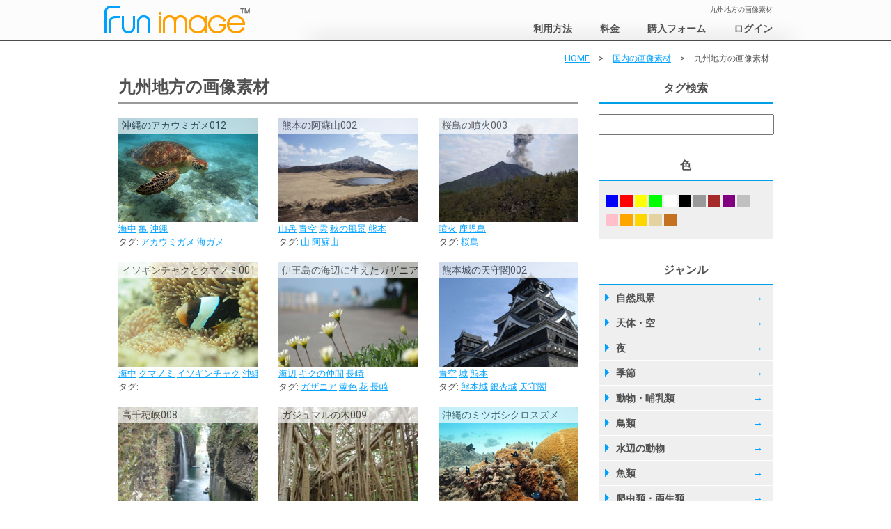

--- FILE ---
content_type: text/html; charset=UTF-8
request_url: https://funimage.jp/kokunai/kyushu_chihou/
body_size: 25631
content:
<!DOCTYPE html>
<html lang="ja"><head>
<meta http-equiv="content-type" content="text/html; charset=UTF-8">
<meta http-equiv="content-language" content="ja">
<meta charset="UTF-8">
<title>九州地方の画像素材 - FunImage</title>
<meta name="description" content="九州地方の画像素材 : FunImage［ファンイメージ］は、ホームページなどのWebで利用できる写真などの高品質な画像素材を提供するサイトです。">
<meta name="keywords" content="九州地方の画像素材,写真,画像,素材,サイト,ホームページ,FunImage,ファンイメージ">
<link rel="shortcut icon" href="https://funimage.jp/wp-content/themes/fun-image/favicon.ico" />
<!--[if lt IE 9]>
<script src="https://html5shim.googlecode.com/svn/trunk/html5.js"></script>
<script src="https://css3-mediaqueries-js.googlecode.com/svn/trunk/css3-mediaqueries.js"></script>
<![endif]-->

<link rel="alternate" type="application/rss+xml" title="写真画像などのホームページ素材提供サイト &#8211; FunImage［ファンイメージ］ &raquo; フィード" href="https://funimage.jp/feed/" />
<link href='https://fonts.googleapis.com/css?family=Roboto:100,300,400,700' rel='stylesheet' type='text/css'>
    <script> var ajaxurl = 'https://funimage.jp/wp-admin/admin-ajax.php'; </script>
<link rel='stylesheet' id='colorbox-theme2-css'  href='https://funimage.jp/wp-content/plugins/jquery-colorbox/themes/theme2/colorbox.css' type='text/css' media='screen' />
<link rel='stylesheet' id='contact-form-7-css'  href='https://funimage.jp/wp-content/plugins/contact-form-7/includes/css/styles.css' type='text/css' media='all' />
<link rel='stylesheet' id='contact-form-7-confirm-css'  href='https://funimage.jp/wp-content/plugins/contact-form-7-add-confirm/includes/css/styles.css' type='text/css' media='all' />
<link rel='stylesheet' id='widget-style-css'  href='https://funimage.jp/wp-content/plugins/funmaker-widgets//css/funmaker-widget.css' type='text/css' media='all' />
<link rel='stylesheet' id='sidebar-login-css'  href='https://funimage.jp/wp-content/plugins/sidebar-login/assets/css/sidebar-login.css' type='text/css' media='all' />
<link rel='stylesheet' id='main-css'  href='https://funimage.jp/wp-content/themes/fun-image/css/main.min.css' type='text/css' media='all' />
<link rel='stylesheet' id='style-css'  href='https://funimage.jp/wp-content/themes/fun-image/style.css' type='text/css' media='all' />
<link rel='stylesheet' id='fun-gallery-css'  href='https://funimage.jp/wp-content/themes/fun-image/css/fun-gallery.css' type='text/css' media='all' />
<script type='text/javascript' src='https://funimage.jp/wp-includes/js/jquery/jquery.js'></script>
<script type='text/javascript' src='https://funimage.jp/wp-includes/js/jquery/jquery-migrate.min.js'></script>
<script type='text/javascript'>
/* <![CDATA[ */
var jQueryColorboxSettingsArray = {"jQueryColorboxVersion":"4.6","colorboxInline":"false","colorboxIframe":"false","colorboxGroupId":"","colorboxTitle":"","colorboxWidth":"false","colorboxHeight":"false","colorboxMaxWidth":"false","colorboxMaxHeight":"false","colorboxSlideshow":"false","colorboxSlideshowAuto":"false","colorboxScalePhotos":"false","colorboxPreloading":"false","colorboxOverlayClose":"true","colorboxLoop":"true","colorboxEscKey":"true","colorboxArrowKey":"true","colorboxScrolling":"true","colorboxOpacity":"0.85","colorboxTransition":"elastic","colorboxSpeed":"350","colorboxSlideshowSpeed":"2500","colorboxClose":"close","colorboxNext":"next","colorboxPrevious":"previous","colorboxSlideshowStart":"start slideshow","colorboxSlideshowStop":"stop slideshow","colorboxCurrent":"{current} of {total} images","colorboxXhrError":"This content failed to load.","colorboxImgError":"This image failed to load.","colorboxImageMaxWidth":"90%","colorboxImageMaxHeight":"90%","colorboxImageHeight":"false","colorboxImageWidth":"false","colorboxLinkHeight":"false","colorboxLinkWidth":"false","colorboxInitialHeight":"100","colorboxInitialWidth":"300","autoColorboxJavaScript":"","autoHideFlash":"","autoColorbox":"","autoColorboxGalleries":"","addZoomOverlay":"","useGoogleJQuery":"","colorboxAddClassToLinks":""};
/* ]]> */
</script>
<script type='text/javascript' src='https://funimage.jp/wp-content/plugins/jquery-colorbox/js/jquery.colorbox-min.js'></script>
<script type='text/javascript' src='https://funimage.jp/wp-content/plugins/jquery-colorbox/js/jquery-colorbox-wrapper-min.js'></script>
<script type='text/javascript' src='https://funimage.jp/wp-content/plugins/sidebar-login/assets/js/jquery.blockUI.min.js'></script>
<script type='text/javascript'>
/* <![CDATA[ */
var sidebar_login_params = {"ajax_url":"https:\/\/funimage.jp\/wp-admin\/admin-ajax.php","force_ssl_admin":"1","is_ssl":"1","i18n_username_required":"\u30e6\u30fc\u30b6\u30fc\u540d\u3092\u5165\u529b\u3057\u3066\u304f\u3060\u3055\u3044","i18n_password_required":"\u30d1\u30b9\u30ef\u30fc\u30c9\u3092\u5165\u529b\u3057\u3066\u304f\u3060\u3055\u3044","error_class":"sidebar_login_error"};
/* ]]> */
</script>
<script type='text/javascript' src='https://funimage.jp/wp-content/plugins/sidebar-login/assets/js/sidebar-login.min.js'></script>
<script type='text/javascript' src='https://funmaker.jp/wp-content/themes/funmaker/js/jquery-lib.min.js'></script>
<script type='text/javascript' src='https://funimage.jp/wp-content/themes/fun-image/js/jquery.infinitescroll.min.js'></script>
<script type='text/javascript' src='https://funimage.jp/wp-content/themes/fun-image/js/jquery.lazyload.min.js'></script>
<script type='text/javascript' src='https://funimage.jp/wp-content/themes/fun-image/js/fun-gallery.js'></script>
<script>
  (function(i,s,o,g,r,a,m){i['GoogleAnalyticsObject']=r;i[r]=i[r]||function(){
  (i[r].q=i[r].q||[]).push(arguments)},i[r].l=1*new Date();a=s.createElement(o),
  m=s.getElementsByTagName(o)[0];a.async=1;a.src=g;m.parentNode.insertBefore(a,m)
  })(window,document,'script','//www.google-analytics.com/analytics.js','ga');

  ga('create', 'UA-79668842-1', 'auto');
  ga('send', 'pageview');

</script>
</head><body class="archive category category-kyushu_chihou category-153">

<header>
  <div class="l-container">
  <div class="l-logo"><a title="写真画像などのホームページ素材提供サイト &#8211; FunImage［ファンイメージ］" href="https://funimage.jp" class="logo"><img alt="写真画像などのホームページ素材提供サイト &#8211; FunImage［ファンイメージ］" src="https://funimage.jp/wp-content/uploads/2016/06/logo.png" /></a>
  <div class="menu-link for-smp" id="nav-link"><img src="https://funimage.jp/wp-content/themes/fun-image/img/back/menu.png" /></div>
    </div>
    <div class="l-global-nav">
      <h1 class="catchcopy for-pc">九州地方の画像素材</h1>
      <nav>
        <ul id="global-nav" class="menu">
        <li class="menu-item"><a title="FunImage［ファンイメージ］のご利用方法" href="https://funimage.jp/riyou-houhou/">利用方法</a></li>
<li class="menu-item"><a title="FunImage［ファンイメージ］の画像素材の料金" href="https://funimage.jp/price/">料金</a></li>
<li class="menu-item"><a title="FunImage［ファンイメージ］画像素材の購入フォーム" href="https://funimage.jp/kounyu-form/">購入フォーム</a></li>
<li class="menu-item"><a title="ログイン" href="https://funimage.jp/login/">ログイン</a></li>
        </ul>
      </nav>
    </div>
  </div>
</header>

<div class="l-container">


<nav id="breadcrumb-wrapper"><ul id="breadcrumb">
      <li><a href="https://funimage.jp/" title="写真画像などのホームページ素材提供サイト - FunImage［ファンイメージ］">HOME</a></li>
  <li>&gt;</li>
        <li><a href="https://funimage.jp/kokunai/" title="国内の画像素材">国内の画像素材</a></li>
  <li>&gt;</li>
        <li>九州地方の画像素材</li>
    </ul></nav>

  <div class="l-main">
    <div class="l-content">
      <h2 class="heading t-text-bordered">九州地方の画像素材</h2>
      <div class="gallery">
        <div class="gallery-inner">
<div class="gallery-item" data-colors='["aoiro","chairo"]' data-large-src="https://funimage.jp/images/original/b7heMAZs4tBDmnci/P7102729.JPG">
  <p class="gallery-item-title">沖縄のアカウミガメ012</p>

  <a class="gallery-item-img-link colorbox" href="#inline-content-2" data-image_id="2">
    <img class="gallery-item-img lazy" alt="沖縄のアカウミガメの画像012" src="https://funimage.jp/images/thumbnail/b7heMAZs4tBDmnci/P7102729.JPG" />
  </a>
<!-- <ul class="gallery-item-colors">  <li class="c-">  </ul> -->
  <p class="gallery-item-themes"><a title='海中・水中の画像' href='https://funimage.jp/shizen/mizube/kaichu/'>海中</a>&nbsp;<a title='亀（カメ）の画像' href='https://funimage.jp/hachurui_ryouseirui/ryouseirui/kame/'>亀</a>&nbsp;<a title='沖縄県の画像' href='https://funimage.jp/kokunai/kyushu_chihou/okinawa_ken/'>沖縄</a></p>
  <p class="gallery-item-keywords">タグ:<a title='' href='https://funimage.jp/gallery-search/?search-type=perfect&gallery-tag-search='></a>&nbsp;<a title='アカウミガメ' href='https://funimage.jp/gallery-search/?search-type=perfect&gallery-tag-search=アカウミガメ'>アカウミガメ</a>&nbsp;<a title='海ガメ' href='https://funimage.jp/gallery-search/?search-type=perfect&gallery-tag-search=海ガメ'>海ガメ</a>&nbsp;<a title='' href='https://funimage.jp/gallery-search/?search-type=perfect&gallery-tag-search='></a></p>

  <div style="display:none;"><div id="inline-content-2" class="colorbox-content">
    <img class="colorbox-content-img" data-img_src="https://funimage.jp/images/protected/b7heMAZs4tBDmnci/P7102729.JPG" />
    <a class="colorbox-content-link" href="https://funimage.jp/images/original/b7heMAZs4tBDmnci/P7102729.JPG" ><img src="https://funimage.jp/wp-content/themes/fun-image/css/images/dl.png" /></a>
  </div></div>

</div>
<div class="gallery-item" data-colors='["aoiro","chairo"]' data-large-src="https://funimage.jp/images/original/5rrkyspEEUY2scYQ/DSC03997.jpg">
  <p class="gallery-item-title">熊本の阿蘇山002</p>

  <a class="gallery-item-img-link colorbox" href="#inline-content-42" data-image_id="42">
    <img class="gallery-item-img lazy" alt="熊本の阿蘇山の画像002" src="https://funimage.jp/images/thumbnail/5rrkyspEEUY2scYQ/DSC03997.jpg" />
  </a>
<!-- <ul class="gallery-item-colors">  <li class="c-">  </ul> -->
  <p class="gallery-item-themes"><a title='山岳・登山の画像' href='https://funimage.jp/shizen/yama_mori/sangaku/'>山岳</a>&nbsp;<a title='青空の画像' href='https://funimage.jp/tentai_sora/sora/aozora/'>青空</a>&nbsp;<a title='雲の画像' href='https://funimage.jp/tentai_sora/sora/kumo/'>雲</a>&nbsp;<a title='秋の風景の画像' href='https://funimage.jp/kisetsu/aki/aki_hukei/'>秋の風景</a>&nbsp;<a title='熊本県の画像' href='https://funimage.jp/kokunai/kyushu_chihou/kumamoto_ken/'>熊本</a></p>
  <p class="gallery-item-keywords">タグ:<a title='' href='https://funimage.jp/gallery-search/?search-type=perfect&gallery-tag-search='></a>&nbsp;<a title='山' href='https://funimage.jp/gallery-search/?search-type=perfect&gallery-tag-search=山'>山</a>&nbsp;<a title='阿蘇山' href='https://funimage.jp/gallery-search/?search-type=perfect&gallery-tag-search=阿蘇山'>阿蘇山</a>&nbsp;<a title='' href='https://funimage.jp/gallery-search/?search-type=perfect&gallery-tag-search='></a></p>

  <div style="display:none;"><div id="inline-content-42" class="colorbox-content">
    <img class="colorbox-content-img" data-img_src="https://funimage.jp/images/protected/5rrkyspEEUY2scYQ/DSC03997.jpg" />
    <a class="colorbox-content-link" href="https://funimage.jp/images/original/5rrkyspEEUY2scYQ/DSC03997.jpg" ><img src="https://funimage.jp/wp-content/themes/fun-image/css/images/dl.png" /></a>
  </div></div>

</div>
<div class="gallery-item" data-colors='["haiiro","chairo"]' data-large-src="https://funimage.jp/images/original/TQpa3cJN6JUe3Mzc/_DSC6418.jpg">
  <p class="gallery-item-title">桜島の噴火003</p>

  <a class="gallery-item-img-link colorbox" href="#inline-content-70" data-image_id="70">
    <img class="gallery-item-img lazy" alt="桜島の噴火の画像003" src="https://funimage.jp/images/thumbnail/TQpa3cJN6JUe3Mzc/_DSC6418.jpg" />
  </a>
<!-- <ul class="gallery-item-colors">  <li class="c-">  </ul> -->
  <p class="gallery-item-themes"><a title='噴火の画像' href='https://funimage.jp/shizen/yama_mori/hunka/'>噴火</a>&nbsp;<a title='鹿児島県の画像' href='https://funimage.jp/kokunai/kyushu_chihou/kagoshima_ken/'>鹿児島</a></p>
  <p class="gallery-item-keywords">タグ:<a title='' href='https://funimage.jp/gallery-search/?search-type=perfect&gallery-tag-search='></a>&nbsp;<a title='桜島' href='https://funimage.jp/gallery-search/?search-type=perfect&gallery-tag-search=桜島'>桜島</a>&nbsp;<a title='' href='https://funimage.jp/gallery-search/?search-type=perfect&gallery-tag-search='></a></p>

  <div style="display:none;"><div id="inline-content-70" class="colorbox-content">
    <img class="colorbox-content-img" data-img_src="https://funimage.jp/images/protected/TQpa3cJN6JUe3Mzc/_DSC6418.jpg" />
    <a class="colorbox-content-link" href="https://funimage.jp/images/original/TQpa3cJN6JUe3Mzc/_DSC6418.jpg" ><img src="https://funimage.jp/wp-content/themes/fun-image/css/images/dl.png" /></a>
  </div></div>

</div>
<div class="gallery-item" data-colors='["chairo","orenjiiro"]' data-large-src="https://funimage.jp/images/original/b7heMAZs4tBDmnci/P7102206.JPG">
  <p class="gallery-item-title">イソギンチャクとクマノミ001</p>

  <a class="gallery-item-img-link colorbox" href="#inline-content-77" data-image_id="77">
    <img class="gallery-item-img lazy" alt="イソギンチャクとクマノミの画像001" src="https://funimage.jp/images/thumbnail/b7heMAZs4tBDmnci/P7102206.JPG" />
  </a>
<!-- <ul class="gallery-item-colors">  <li class="c-">  </ul> -->
  <p class="gallery-item-themes"><a title='海中・水中の画像' href='https://funimage.jp/shizen/mizube/kaichu/'>海中</a>&nbsp;<a title='クマノミの画像' href='https://funimage.jp/sakana/suzuki_nakama/kumanomi/'>クマノミ</a>&nbsp;<a title='イソギンチャクの画像' href='https://funimage.jp/seobutsu_sonota/shihoudoubutsu/isoginchaku/'>イソギンチャク</a>&nbsp;<a title='沖縄県の画像' href='https://funimage.jp/kokunai/kyushu_chihou/okinawa_ken/'>沖縄</a></p>
  <p class="gallery-item-keywords">タグ:<a title='' href='https://funimage.jp/gallery-search/?search-type=perfect&gallery-tag-search='></a>&nbsp;<a title='' href='https://funimage.jp/gallery-search/?search-type=perfect&gallery-tag-search='></a>&nbsp;<a title='' href='https://funimage.jp/gallery-search/?search-type=perfect&gallery-tag-search='></a></p>

  <div style="display:none;"><div id="inline-content-77" class="colorbox-content">
    <img class="colorbox-content-img" data-img_src="https://funimage.jp/images/protected/b7heMAZs4tBDmnci/P7102206.JPG" />
    <a class="colorbox-content-link" href="https://funimage.jp/images/original/b7heMAZs4tBDmnci/P7102206.JPG" ><img src="https://funimage.jp/wp-content/themes/fun-image/css/images/dl.png" /></a>
  </div></div>

</div>
<div class="gallery-item" data-colors='["kiiro"]' data-large-src="https://funimage.jp/images/original/7n7TtHnFjF6qR7Q4/DSC_6812.JPG">
  <p class="gallery-item-title">伊王島の海辺に生えたガザニア002</p>

  <a class="gallery-item-img-link colorbox" href="#inline-content-107" data-image_id="107">
    <img class="gallery-item-img lazy" alt="伊王島の海辺に生えたガザニアの画像002" src="https://funimage.jp/images/thumbnail/7n7TtHnFjF6qR7Q4/DSC_6812.JPG" />
  </a>
<!-- <ul class="gallery-item-colors">  <li class="c-">  </ul> -->
  <p class="gallery-item-themes"><a title='海辺・海水浴の画像' href='https://funimage.jp/shizen/mizube/umibe/'>海辺</a>&nbsp;<a title='キクの仲間の画像' href='https://funimage.jp/hana/yasou_hana/kiku_nakama/'>キクの仲間</a>&nbsp;<a title='長崎県の画像' href='https://funimage.jp/kokunai/kyushu_chihou/nagasaki_ken/'>長崎</a></p>
  <p class="gallery-item-keywords">タグ:<a title='' href='https://funimage.jp/gallery-search/?search-type=perfect&gallery-tag-search='></a>&nbsp;<a title='ガザニア' href='https://funimage.jp/gallery-search/?search-type=perfect&gallery-tag-search=ガザニア'>ガザニア</a>&nbsp;<a title='黄色' href='https://funimage.jp/gallery-search/?search-type=perfect&gallery-tag-search=黄色'>黄色</a>&nbsp;<a title='花' href='https://funimage.jp/gallery-search/?search-type=perfect&gallery-tag-search=花'>花</a>&nbsp;<a title='長崎' href='https://funimage.jp/gallery-search/?search-type=perfect&gallery-tag-search=長崎'>長崎</a>&nbsp;<a title='' href='https://funimage.jp/gallery-search/?search-type=perfect&gallery-tag-search='></a></p>

  <div style="display:none;"><div id="inline-content-107" class="colorbox-content">
    <img class="colorbox-content-img" data-img_src="https://funimage.jp/images/protected/7n7TtHnFjF6qR7Q4/DSC_6812.JPG" />
    <a class="colorbox-content-link" href="https://funimage.jp/images/original/7n7TtHnFjF6qR7Q4/DSC_6812.JPG" ><img src="https://funimage.jp/wp-content/themes/fun-image/css/images/dl.png" /></a>
  </div></div>

</div>
<div class="gallery-item" data-colors='["haiiro"]' data-large-src="https://funimage.jp/images/original/Ne2WEcfdZXkcf62a/DSC_0302.JPG">
  <p class="gallery-item-title">熊本城の天守閣002</p>

  <a class="gallery-item-img-link colorbox" href="#inline-content-130" data-image_id="130">
    <img class="gallery-item-img lazy" alt="熊本城の天守閣の画像002" src="https://funimage.jp/images/thumbnail/Ne2WEcfdZXkcf62a/DSC_0302.JPG" />
  </a>
<!-- <ul class="gallery-item-colors">  <li class="c-">  </ul> -->
  <p class="gallery-item-themes"><a title='青空の画像' href='https://funimage.jp/tentai_sora/sora/aozora/'>青空</a>&nbsp;<a title='お城の画像' href='https://funimage.jp/kennchikubutsu/tatemono/oshiro/'>城</a>&nbsp;<a title='熊本県の画像' href='https://funimage.jp/kokunai/kyushu_chihou/kumamoto_ken/'>熊本</a></p>
  <p class="gallery-item-keywords">タグ:<a title='' href='https://funimage.jp/gallery-search/?search-type=perfect&gallery-tag-search='></a>&nbsp;<a title='熊本城' href='https://funimage.jp/gallery-search/?search-type=perfect&gallery-tag-search=熊本城'>熊本城</a>&nbsp;<a title='銀杏城' href='https://funimage.jp/gallery-search/?search-type=perfect&gallery-tag-search=銀杏城'>銀杏城</a>&nbsp;<a title='天守閣' href='https://funimage.jp/gallery-search/?search-type=perfect&gallery-tag-search=天守閣'>天守閣</a>&nbsp;<a title='' href='https://funimage.jp/gallery-search/?search-type=perfect&gallery-tag-search='></a></p>

  <div style="display:none;"><div id="inline-content-130" class="colorbox-content">
    <img class="colorbox-content-img" data-img_src="https://funimage.jp/images/protected/Ne2WEcfdZXkcf62a/DSC_0302.JPG" />
    <a class="colorbox-content-link" href="https://funimage.jp/images/original/Ne2WEcfdZXkcf62a/DSC_0302.JPG" ><img src="https://funimage.jp/wp-content/themes/fun-image/css/images/dl.png" /></a>
  </div></div>

</div>
<div class="gallery-item" data-colors='["midoriiro","haiiro"]' data-large-src="https://funimage.jp/images/original/h582HwsVJmXpFYu4/DSC_0531.JPG">
  <p class="gallery-item-title">高千穂峡008</p>

  <a class="gallery-item-img-link colorbox" href="#inline-content-163" data-image_id="163">
    <img class="gallery-item-img lazy" alt="高千穂峡の画像008" src="https://funimage.jp/images/thumbnail/h582HwsVJmXpFYu4/DSC_0531.JPG" />
  </a>
<!-- <ul class="gallery-item-colors">  <li class="c-">  </ul> -->
  <p class="gallery-item-themes"><a title='渓谷の画像' href='https://funimage.jp/shizen/mizube/keikoku/'>渓谷</a>&nbsp;<a title='川・渓流の画像' href='https://funimage.jp/shizen/mizube/kawa/'>川</a>&nbsp;<a title='カヤック・カヌー・ボートの画像' href='https://funimage.jp/supo_tsu/marin_supo_tsu/kayakku_kanu-bo-to/'>カヤックなど</a>&nbsp;<a title='宮崎県の画像' href='https://funimage.jp/kokunai/kyushu_chihou/miyazaki_ken/'>宮崎</a></p>
  <p class="gallery-item-keywords">タグ:<a title='' href='https://funimage.jp/gallery-search/?search-type=perfect&gallery-tag-search='></a>&nbsp;<a title='高千穂峡' href='https://funimage.jp/gallery-search/?search-type=perfect&gallery-tag-search=高千穂峡'>高千穂峡</a>&nbsp;<a title='名勝' href='https://funimage.jp/gallery-search/?search-type=perfect&gallery-tag-search=名勝'>名勝</a>&nbsp;<a title='天然記念物' href='https://funimage.jp/gallery-search/?search-type=perfect&gallery-tag-search=天然記念物'>天然記念物</a>&nbsp;<a title='' href='https://funimage.jp/gallery-search/?search-type=perfect&gallery-tag-search='></a></p>

  <div style="display:none;"><div id="inline-content-163" class="colorbox-content">
    <img class="colorbox-content-img" data-img_src="https://funimage.jp/images/protected/h582HwsVJmXpFYu4/DSC_0531.JPG" />
    <a class="colorbox-content-link" href="https://funimage.jp/images/original/h582HwsVJmXpFYu4/DSC_0531.JPG" ><img src="https://funimage.jp/wp-content/themes/fun-image/css/images/dl.png" /></a>
  </div></div>

</div>
<div class="gallery-item" data-colors='["midoriiro","chairo"]' data-large-src="https://funimage.jp/images/original/tNbXAKz9tXShqGqx/DSC_0142.JPG">
  <p class="gallery-item-title">ガジュマルの木009</p>

  <a class="gallery-item-img-link colorbox" href="#inline-content-177" data-image_id="177">
    <img class="gallery-item-img lazy" alt="ガジュマルの木の画像009" src="https://funimage.jp/images/thumbnail/tNbXAKz9tXShqGqx/DSC_0142.JPG" />
  </a>
<!-- <ul class="gallery-item-colors">  <li class="c-">  </ul> -->
  <p class="gallery-item-themes"><a title='木の画像' href='https://funimage.jp/shokubutsu/jumoku/ki/'>木</a>&nbsp;<a title='沖縄県の画像' href='https://funimage.jp/kokunai/kyushu_chihou/okinawa_ken/'>沖縄</a></p>
  <p class="gallery-item-keywords">タグ:<a title='' href='https://funimage.jp/gallery-search/?search-type=perfect&gallery-tag-search='></a>&nbsp;<a title='ガジュマルの木' href='https://funimage.jp/gallery-search/?search-type=perfect&gallery-tag-search=ガジュマルの木'>ガジュマルの木</a>&nbsp;<a title='' href='https://funimage.jp/gallery-search/?search-type=perfect&gallery-tag-search='></a></p>

  <div style="display:none;"><div id="inline-content-177" class="colorbox-content">
    <img class="colorbox-content-img" data-img_src="https://funimage.jp/images/protected/tNbXAKz9tXShqGqx/DSC_0142.JPG" />
    <a class="colorbox-content-link" href="https://funimage.jp/images/original/tNbXAKz9tXShqGqx/DSC_0142.JPG" ><img src="https://funimage.jp/wp-content/themes/fun-image/css/images/dl.png" /></a>
  </div></div>

</div>
<div class="gallery-item" data-colors='["aoiro"]' data-large-src="https://funimage.jp/images/original/b7heMAZs4tBDmnci/P7080963.JPG">
  <p class="gallery-item-title">沖縄のミツボシクロスズメ</p>

  <a class="gallery-item-img-link colorbox" href="#inline-content-6789" data-image_id="6789">
    <img class="gallery-item-img lazy" alt="沖縄のミツボシクロスズメ" src="https://funimage.jp/images/thumbnail/b7heMAZs4tBDmnci/P7080963.JPG" />
  </a>
<!-- <ul class="gallery-item-colors">  <li class="c-">  </ul> -->
  <p class="gallery-item-themes"><a title='海中・水中の画像' href='https://funimage.jp/shizen/mizube/kaichu/'>海中</a>&nbsp;<a title='サンゴ礁の画像' href='https://funimage.jp/shizen/mizube/sangoshou/'>サンゴ礁</a>&nbsp;<a title='沖縄県の画像' href='https://funimage.jp/kokunai/kyushu_chihou/okinawa_ken/'>沖縄</a></p>
  <p class="gallery-item-keywords">タグ:<a title='' href='https://funimage.jp/gallery-search/?search-type=perfect&gallery-tag-search='></a>&nbsp;<a title='ミツボシクロスズメ' href='https://funimage.jp/gallery-search/?search-type=perfect&gallery-tag-search=ミツボシクロスズメ'>ミツボシクロスズメ</a>&nbsp;<a title='' href='https://funimage.jp/gallery-search/?search-type=perfect&gallery-tag-search='></a></p>

  <div style="display:none;"><div id="inline-content-6789" class="colorbox-content">
    <img class="colorbox-content-img" data-img_src="https://funimage.jp/images/protected/b7heMAZs4tBDmnci/P7080963.JPG" />
    <a class="colorbox-content-link" href="https://funimage.jp/images/original/b7heMAZs4tBDmnci/P7080963.JPG" ><img src="https://funimage.jp/wp-content/themes/fun-image/css/images/dl.png" /></a>
  </div></div>

</div>
<div class="gallery-item" data-colors='["aoiro"]' data-large-src="https://funimage.jp/images/original/b7heMAZs4tBDmnci/P7091281.JPG">
  <p class="gallery-item-title">沖縄のサンゴ礁006</p>

  <a class="gallery-item-img-link colorbox" href="#inline-content-6775" data-image_id="6775">
    <img class="gallery-item-img lazy" alt="沖縄のサンゴ礁の画像006" src="https://funimage.jp/images/thumbnail/b7heMAZs4tBDmnci/P7091281.JPG" />
  </a>
<!-- <ul class="gallery-item-colors">  <li class="c-">  </ul> -->
  <p class="gallery-item-themes"><a title='海中・水中の画像' href='https://funimage.jp/shizen/mizube/kaichu/'>海中</a>&nbsp;<a title='サンゴ礁の画像' href='https://funimage.jp/shizen/mizube/sangoshou/'>サンゴ礁</a>&nbsp;<a title='沖縄県の画像' href='https://funimage.jp/kokunai/kyushu_chihou/okinawa_ken/'>沖縄</a></p>
  <p class="gallery-item-keywords">タグ:<a title='' href='https://funimage.jp/gallery-search/?search-type=perfect&gallery-tag-search='></a>&nbsp;<a title='' href='https://funimage.jp/gallery-search/?search-type=perfect&gallery-tag-search='></a>&nbsp;<a title='' href='https://funimage.jp/gallery-search/?search-type=perfect&gallery-tag-search='></a></p>

  <div style="display:none;"><div id="inline-content-6775" class="colorbox-content">
    <img class="colorbox-content-img" data-img_src="https://funimage.jp/images/protected/b7heMAZs4tBDmnci/P7091281.JPG" />
    <a class="colorbox-content-link" href="https://funimage.jp/images/original/b7heMAZs4tBDmnci/P7091281.JPG" ><img src="https://funimage.jp/wp-content/themes/fun-image/css/images/dl.png" /></a>
  </div></div>

</div>
<div class="gallery-item" data-colors='["midoriiro"]' data-large-src="https://funimage.jp/images/original/S6zWygFuTAP8t98C/P5010225.jpg">
  <p class="gallery-item-title">熊本の阿蘇山018</p>

  <a class="gallery-item-img-link colorbox" href="#inline-content-7091" data-image_id="7091">
    <img class="gallery-item-img lazy" alt="熊本の阿蘇山の画像018" src="https://funimage.jp/images/thumbnail/S6zWygFuTAP8t98C/P5010225.jpg" />
  </a>
<!-- <ul class="gallery-item-colors">  <li class="c-">  </ul> -->
  <p class="gallery-item-themes"><a title='山岳・登山の画像' href='https://funimage.jp/shizen/yama_mori/sangaku/'>山岳</a>&nbsp;<a title='熊本県の画像' href='https://funimage.jp/kokunai/kyushu_chihou/kumamoto_ken/'>熊本</a></p>
  <p class="gallery-item-keywords">タグ:<a title='' href='https://funimage.jp/gallery-search/?search-type=perfect&gallery-tag-search='></a>&nbsp;<a title='山' href='https://funimage.jp/gallery-search/?search-type=perfect&gallery-tag-search=山'>山</a>&nbsp;<a title='阿蘇山' href='https://funimage.jp/gallery-search/?search-type=perfect&gallery-tag-search=阿蘇山'>阿蘇山</a>&nbsp;<a title='' href='https://funimage.jp/gallery-search/?search-type=perfect&gallery-tag-search='></a></p>

  <div style="display:none;"><div id="inline-content-7091" class="colorbox-content">
    <img class="colorbox-content-img" data-img_src="https://funimage.jp/images/protected/S6zWygFuTAP8t98C/P5010225.jpg" />
    <a class="colorbox-content-link" href="https://funimage.jp/images/original/S6zWygFuTAP8t98C/P5010225.jpg" ><img src="https://funimage.jp/wp-content/themes/fun-image/css/images/dl.png" /></a>
  </div></div>

</div>
<div class="gallery-item" data-colors='["haiiro"]' data-large-src="https://funimage.jp/images/original/Ne2WEcfdZXkcf62a/DSC_0346.JPG">
  <p class="gallery-item-title">熊本城の天守閣006</p>

  <a class="gallery-item-img-link colorbox" href="#inline-content-2234" data-image_id="2234">
    <img class="gallery-item-img lazy" alt="熊本城の天守閣の画像006" src="https://funimage.jp/images/thumbnail/Ne2WEcfdZXkcf62a/DSC_0346.JPG" />
  </a>
<!-- <ul class="gallery-item-colors">  <li class="c-">  </ul> -->
  <p class="gallery-item-themes"><a title='お城の画像' href='https://funimage.jp/kennchikubutsu/tatemono/oshiro/'>城</a>&nbsp;<a title='熊本県の画像' href='https://funimage.jp/kokunai/kyushu_chihou/kumamoto_ken/'>熊本</a></p>
  <p class="gallery-item-keywords">タグ:<a title='' href='https://funimage.jp/gallery-search/?search-type=perfect&gallery-tag-search='></a>&nbsp;<a title='熊本城' href='https://funimage.jp/gallery-search/?search-type=perfect&gallery-tag-search=熊本城'>熊本城</a>&nbsp;<a title='銀杏城' href='https://funimage.jp/gallery-search/?search-type=perfect&gallery-tag-search=銀杏城'>銀杏城</a>&nbsp;<a title='天守閣' href='https://funimage.jp/gallery-search/?search-type=perfect&gallery-tag-search=天守閣'>天守閣</a>&nbsp;<a title='' href='https://funimage.jp/gallery-search/?search-type=perfect&gallery-tag-search='></a></p>

  <div style="display:none;"><div id="inline-content-2234" class="colorbox-content">
    <img class="colorbox-content-img" data-img_src="https://funimage.jp/images/protected/Ne2WEcfdZXkcf62a/DSC_0346.JPG" />
    <a class="colorbox-content-link" href="https://funimage.jp/images/original/Ne2WEcfdZXkcf62a/DSC_0346.JPG" ><img src="https://funimage.jp/wp-content/themes/fun-image/css/images/dl.png" /></a>
  </div></div>

</div>
<div class="gallery-item" data-colors='["midoriiro","haiiro"]' data-large-src="https://funimage.jp/images/original/h582HwsVJmXpFYu4/DSC_0592.JPG">
  <p class="gallery-item-title">高千穂峡016</p>

  <a class="gallery-item-img-link colorbox" href="#inline-content-3461" data-image_id="3461">
    <img class="gallery-item-img lazy" alt="高千穂峡の画像016" src="https://funimage.jp/images/thumbnail/h582HwsVJmXpFYu4/DSC_0592.JPG" />
  </a>
<!-- <ul class="gallery-item-colors">  <li class="c-">  </ul> -->
  <p class="gallery-item-themes"><a title='渓谷の画像' href='https://funimage.jp/shizen/mizube/keikoku/'>渓谷</a>&nbsp;<a title='川・渓流の画像' href='https://funimage.jp/shizen/mizube/kawa/'>川</a>&nbsp;<a title='カヤック・カヌー・ボートの画像' href='https://funimage.jp/supo_tsu/marin_supo_tsu/kayakku_kanu-bo-to/'>カヤックなど</a>&nbsp;<a title='宮崎県の画像' href='https://funimage.jp/kokunai/kyushu_chihou/miyazaki_ken/'>宮崎</a></p>
  <p class="gallery-item-keywords">タグ:<a title='' href='https://funimage.jp/gallery-search/?search-type=perfect&gallery-tag-search='></a>&nbsp;<a title='高千穂峡' href='https://funimage.jp/gallery-search/?search-type=perfect&gallery-tag-search=高千穂峡'>高千穂峡</a>&nbsp;<a title='名勝' href='https://funimage.jp/gallery-search/?search-type=perfect&gallery-tag-search=名勝'>名勝</a>&nbsp;<a title='天然記念物' href='https://funimage.jp/gallery-search/?search-type=perfect&gallery-tag-search=天然記念物'>天然記念物</a>&nbsp;<a title='' href='https://funimage.jp/gallery-search/?search-type=perfect&gallery-tag-search='></a></p>

  <div style="display:none;"><div id="inline-content-3461" class="colorbox-content">
    <img class="colorbox-content-img" data-img_src="https://funimage.jp/images/protected/h582HwsVJmXpFYu4/DSC_0592.JPG" />
    <a class="colorbox-content-link" href="https://funimage.jp/images/original/h582HwsVJmXpFYu4/DSC_0592.JPG" ><img src="https://funimage.jp/wp-content/themes/fun-image/css/images/dl.png" /></a>
  </div></div>

</div>
<div class="gallery-item" data-colors='["haiiro","chairo"]' data-large-src="https://funimage.jp/images/original/Ne2WEcfdZXkcf62a/DSC_0442.JPG">
  <p class="gallery-item-title">熊本城の天守閣014</p>

  <a class="gallery-item-img-link colorbox" href="#inline-content-2242" data-image_id="2242">
    <img class="gallery-item-img lazy" alt="熊本城の天守閣の画像014" src="https://funimage.jp/images/thumbnail/Ne2WEcfdZXkcf62a/DSC_0442.JPG" />
  </a>
<!-- <ul class="gallery-item-colors">  <li class="c-">  </ul> -->
  <p class="gallery-item-themes"><a title='お城の画像' href='https://funimage.jp/kennchikubutsu/tatemono/oshiro/'>城</a>&nbsp;<a title='熊本県の画像' href='https://funimage.jp/kokunai/kyushu_chihou/kumamoto_ken/'>熊本</a></p>
  <p class="gallery-item-keywords">タグ:<a title='' href='https://funimage.jp/gallery-search/?search-type=perfect&gallery-tag-search='></a>&nbsp;<a title='熊本城' href='https://funimage.jp/gallery-search/?search-type=perfect&gallery-tag-search=熊本城'>熊本城</a>&nbsp;<a title='銀杏城' href='https://funimage.jp/gallery-search/?search-type=perfect&gallery-tag-search=銀杏城'>銀杏城</a>&nbsp;<a title='天守閣' href='https://funimage.jp/gallery-search/?search-type=perfect&gallery-tag-search=天守閣'>天守閣</a>&nbsp;<a title='石垣' href='https://funimage.jp/gallery-search/?search-type=perfect&gallery-tag-search=石垣'>石垣</a>&nbsp;<a title='' href='https://funimage.jp/gallery-search/?search-type=perfect&gallery-tag-search='></a></p>

  <div style="display:none;"><div id="inline-content-2242" class="colorbox-content">
    <img class="colorbox-content-img" data-img_src="https://funimage.jp/images/protected/Ne2WEcfdZXkcf62a/DSC_0442.JPG" />
    <a class="colorbox-content-link" href="https://funimage.jp/images/original/Ne2WEcfdZXkcf62a/DSC_0442.JPG" ><img src="https://funimage.jp/wp-content/themes/fun-image/css/images/dl.png" /></a>
  </div></div>

</div>
<div class="gallery-item" data-colors='["midoriiro","chairo"]' data-large-src="https://funimage.jp/images/original/tNbXAKz9tXShqGqx/DSC_0113.JPG">
  <p class="gallery-item-title">カエルの卵塊004</p>

  <a class="gallery-item-img-link colorbox" href="#inline-content-1859" data-image_id="1859">
    <img class="gallery-item-img lazy" alt="カエルの卵塊の画像004" src="https://funimage.jp/images/thumbnail/tNbXAKz9tXShqGqx/DSC_0113.JPG" />
  </a>
<!-- <ul class="gallery-item-colors">  <li class="c-">  </ul> -->
  <p class="gallery-item-themes"><a title='蛙（カエル）の画像' href='https://funimage.jp/hachurui_ryouseirui/ryouseirui/kaeru/'>カエル</a>&nbsp;<a title='木の画像' href='https://funimage.jp/shokubutsu/jumoku/ki/'>木</a>&nbsp;<a title='沖縄県の画像' href='https://funimage.jp/kokunai/kyushu_chihou/okinawa_ken/'>沖縄</a></p>
  <p class="gallery-item-keywords">タグ:<a title='' href='https://funimage.jp/gallery-search/?search-type=perfect&gallery-tag-search='></a>&nbsp;<a title='斎場御嶽' href='https://funimage.jp/gallery-search/?search-type=perfect&gallery-tag-search=斎場御嶽'>斎場御嶽</a>&nbsp;<a title='セーファウタキ' href='https://funimage.jp/gallery-search/?search-type=perfect&gallery-tag-search=セーファウタキ'>セーファウタキ</a>&nbsp;<a title='' href='https://funimage.jp/gallery-search/?search-type=perfect&gallery-tag-search='></a></p>

  <div style="display:none;"><div id="inline-content-1859" class="colorbox-content">
    <img class="colorbox-content-img" data-img_src="https://funimage.jp/images/protected/tNbXAKz9tXShqGqx/DSC_0113.JPG" />
    <a class="colorbox-content-link" href="https://funimage.jp/images/original/tNbXAKz9tXShqGqx/DSC_0113.JPG" ><img src="https://funimage.jp/wp-content/themes/fun-image/css/images/dl.png" /></a>
  </div></div>

</div>
<div class="gallery-item" data-colors='["aoiro","chairo"]' data-large-src="https://funimage.jp/images/original/b7heMAZs4tBDmnci/P7102752.JPG">
  <p class="gallery-item-title">沖縄のアカウミガメ016</p>

  <a class="gallery-item-img-link colorbox" href="#inline-content-6758" data-image_id="6758">
    <img class="gallery-item-img lazy" alt="沖縄のアカウミガメの画像016" src="https://funimage.jp/images/thumbnail/b7heMAZs4tBDmnci/P7102752.JPG" />
  </a>
<!-- <ul class="gallery-item-colors">  <li class="c-">  </ul> -->
  <p class="gallery-item-themes"><a title='海中・水中の画像' href='https://funimage.jp/shizen/mizube/kaichu/'>海中</a>&nbsp;<a title='亀（カメ）の画像' href='https://funimage.jp/hachurui_ryouseirui/ryouseirui/kame/'>亀</a>&nbsp;<a title='沖縄県の画像' href='https://funimage.jp/kokunai/kyushu_chihou/okinawa_ken/'>沖縄</a></p>
  <p class="gallery-item-keywords">タグ:<a title='' href='https://funimage.jp/gallery-search/?search-type=perfect&gallery-tag-search='></a>&nbsp;<a title='アカウミガメ' href='https://funimage.jp/gallery-search/?search-type=perfect&gallery-tag-search=アカウミガメ'>アカウミガメ</a>&nbsp;<a title='海ガメ' href='https://funimage.jp/gallery-search/?search-type=perfect&gallery-tag-search=海ガメ'>海ガメ</a>&nbsp;<a title='' href='https://funimage.jp/gallery-search/?search-type=perfect&gallery-tag-search='></a></p>

  <div style="display:none;"><div id="inline-content-6758" class="colorbox-content">
    <img class="colorbox-content-img" data-img_src="https://funimage.jp/images/protected/b7heMAZs4tBDmnci/P7102752.JPG" />
    <a class="colorbox-content-link" href="https://funimage.jp/images/original/b7heMAZs4tBDmnci/P7102752.JPG" ><img src="https://funimage.jp/wp-content/themes/fun-image/css/images/dl.png" /></a>
  </div></div>

</div>
<div class="gallery-item" data-colors='["aoiro","kuroiro"]' data-large-src="https://funimage.jp/images/original/Ne2WEcfdZXkcf62a/DSC_0249.JPG">
  <p class="gallery-item-title">ライトアップされた熊本城の天守閣002</p>

  <a class="gallery-item-img-link colorbox" href="#inline-content-5626" data-image_id="5626">
    <img class="gallery-item-img lazy" alt="ライトアップされた熊本城の天守閣の画像002" src="https://funimage.jp/images/thumbnail/Ne2WEcfdZXkcf62a/DSC_0249.JPG" />
  </a>
<!-- <ul class="gallery-item-colors">  <li class="c-">  </ul> -->
  <p class="gallery-item-themes"><a title='ライトアップの画像' href='https://funimage.jp/yoru/yakei/raitoappu/'>ライトアップ</a>&nbsp;<a title='お城の画像' href='https://funimage.jp/kennchikubutsu/tatemono/oshiro/'>城</a>&nbsp;<a title='熊本県の画像' href='https://funimage.jp/kokunai/kyushu_chihou/kumamoto_ken/'>熊本</a></p>
  <p class="gallery-item-keywords">タグ:<a title='' href='https://funimage.jp/gallery-search/?search-type=perfect&gallery-tag-search='></a>&nbsp;<a title='熊本城' href='https://funimage.jp/gallery-search/?search-type=perfect&gallery-tag-search=熊本城'>熊本城</a>&nbsp;<a title='銀杏城' href='https://funimage.jp/gallery-search/?search-type=perfect&gallery-tag-search=銀杏城'>銀杏城</a>&nbsp;<a title='天守閣' href='https://funimage.jp/gallery-search/?search-type=perfect&gallery-tag-search=天守閣'>天守閣</a>&nbsp;<a title='' href='https://funimage.jp/gallery-search/?search-type=perfect&gallery-tag-search='></a></p>

  <div style="display:none;"><div id="inline-content-5626" class="colorbox-content">
    <img class="colorbox-content-img" data-img_src="https://funimage.jp/images/protected/Ne2WEcfdZXkcf62a/DSC_0249.JPG" />
    <a class="colorbox-content-link" href="https://funimage.jp/images/original/Ne2WEcfdZXkcf62a/DSC_0249.JPG" ><img src="https://funimage.jp/wp-content/themes/fun-image/css/images/dl.png" /></a>
  </div></div>

</div>
<div class="gallery-item" data-colors='["aoiro","siroiro"]' data-large-src="https://funimage.jp/images/original/tNbXAKz9tXShqGqx/DSC_0209.JPG">
  <p class="gallery-item-title">沖縄の海と船012</p>

  <a class="gallery-item-img-link colorbox" href="#inline-content-6805" data-image_id="6805">
    <img class="gallery-item-img lazy" alt="沖縄の海と船の画像012" src="https://funimage.jp/images/thumbnail/tNbXAKz9tXShqGqx/DSC_0209.JPG" />
  </a>
<!-- <ul class="gallery-item-colors">  <li class="c-">  </ul> -->
  <p class="gallery-item-themes"><a title='海辺・海水浴の画像' href='https://funimage.jp/shizen/mizube/umibe/'>海辺</a>&nbsp;<a title='船の画像' href='https://funimage.jp/koutsu/kouku_senpaku/hune/'>船</a>&nbsp;<a title='沖縄県の画像' href='https://funimage.jp/kokunai/kyushu_chihou/okinawa_ken/'>沖縄</a></p>
  <p class="gallery-item-keywords">タグ:<a title='' href='https://funimage.jp/gallery-search/?search-type=perfect&gallery-tag-search='></a>&nbsp;<a title='渡嘉敷島' href='https://funimage.jp/gallery-search/?search-type=perfect&gallery-tag-search=渡嘉敷島'>渡嘉敷島</a>&nbsp;<a title='渡嘉志久ビーチ' href='https://funimage.jp/gallery-search/?search-type=perfect&gallery-tag-search=渡嘉志久ビーチ'>渡嘉志久ビーチ</a>&nbsp;<a title='' href='https://funimage.jp/gallery-search/?search-type=perfect&gallery-tag-search='></a></p>

  <div style="display:none;"><div id="inline-content-6805" class="colorbox-content">
    <img class="colorbox-content-img" data-img_src="https://funimage.jp/images/protected/tNbXAKz9tXShqGqx/DSC_0209.JPG" />
    <a class="colorbox-content-link" href="https://funimage.jp/images/original/tNbXAKz9tXShqGqx/DSC_0209.JPG" ><img src="https://funimage.jp/wp-content/themes/fun-image/css/images/dl.png" /></a>
  </div></div>

</div>
<div class="gallery-item" data-colors='["kiiro","haiiro"]' data-large-src="https://funimage.jp/images/original/HSS7VJUSarU4p2sC/DSC_0114.JPG">
  <p class="gallery-item-title">めがね橋とランタン006</p>

  <a class="gallery-item-img-link colorbox" href="#inline-content-4916" data-image_id="4916">
    <img class="gallery-item-img lazy" alt="めがね橋とランタンの画像006" src="https://funimage.jp/images/thumbnail/HSS7VJUSarU4p2sC/DSC_0114.JPG" />
  </a>
<!-- <ul class="gallery-item-colors">  <li class="c-">  </ul> -->
  <p class="gallery-item-themes"><a title='橋・桟橋・橋脚の画像' href='https://funimage.jp/kennchikubutsu/mizuba_sisetsu/hashi/'>橋</a>&nbsp;<a title='お祭りの画像' href='https://funimage.jp/ibento/ibento_natsu/matsuri/'>祭り</a>&nbsp;<a title='長崎県の画像' href='https://funimage.jp/kokunai/kyushu_chihou/nagasaki_ken/'>長崎</a></p>
  <p class="gallery-item-keywords">タグ:<a title='' href='https://funimage.jp/gallery-search/?search-type=perfect&gallery-tag-search='></a>&nbsp;<a title='めがね橋' href='https://funimage.jp/gallery-search/?search-type=perfect&gallery-tag-search=めがね橋'>めがね橋</a>&nbsp;<a title='ランタンフェスティバル' href='https://funimage.jp/gallery-search/?search-type=perfect&gallery-tag-search=ランタンフェスティバル'>ランタンフェスティバル</a>&nbsp;<a title='' href='https://funimage.jp/gallery-search/?search-type=perfect&gallery-tag-search='></a></p>

  <div style="display:none;"><div id="inline-content-4916" class="colorbox-content">
    <img class="colorbox-content-img" data-img_src="https://funimage.jp/images/protected/HSS7VJUSarU4p2sC/DSC_0114.JPG" />
    <a class="colorbox-content-link" href="https://funimage.jp/images/original/HSS7VJUSarU4p2sC/DSC_0114.JPG" ><img src="https://funimage.jp/wp-content/themes/fun-image/css/images/dl.png" /></a>
  </div></div>

</div>
<div class="gallery-item" data-colors='["midoriiro","siroiro"]' data-large-src="https://funimage.jp/images/original/7n7TtHnFjF6qR7Q4/DSC_6862.JPG">
  <p class="gallery-item-title">長崎市伊王島のカラー</p>

  <a class="gallery-item-img-link colorbox" href="#inline-content-9436" data-image_id="9436">
    <img class="gallery-item-img lazy" alt="長崎市伊王島のカラー" src="https://funimage.jp/images/thumbnail/7n7TtHnFjF6qR7Q4/DSC_6862.JPG" />
  </a>
<!-- <ul class="gallery-item-colors">  <li class="c-">  </ul> -->
  <p class="gallery-item-themes"><a title='カラー（オランダカイウ）の画像' href='https://funimage.jp/hana/eigei_hana/kara/'>カラー</a>&nbsp;<a title='長崎県の画像' href='https://funimage.jp/kokunai/kyushu_chihou/nagasaki_ken/'>長崎</a></p>
  <p class="gallery-item-keywords">タグ:<a title='' href='https://funimage.jp/gallery-search/?search-type=perfect&gallery-tag-search='></a>&nbsp;<a title='長崎市' href='https://funimage.jp/gallery-search/?search-type=perfect&gallery-tag-search=長崎市'>長崎市</a>&nbsp;<a title='伊王島' href='https://funimage.jp/gallery-search/?search-type=perfect&gallery-tag-search=伊王島'>伊王島</a>&nbsp;<a title='' href='https://funimage.jp/gallery-search/?search-type=perfect&gallery-tag-search='></a></p>

  <div style="display:none;"><div id="inline-content-9436" class="colorbox-content">
    <img class="colorbox-content-img" data-img_src="https://funimage.jp/images/protected/7n7TtHnFjF6qR7Q4/DSC_6862.JPG" />
    <a class="colorbox-content-link" href="https://funimage.jp/images/original/7n7TtHnFjF6qR7Q4/DSC_6862.JPG" ><img src="https://funimage.jp/wp-content/themes/fun-image/css/images/dl.png" /></a>
  </div></div>

</div>
<div class="gallery-item" data-colors='["aoiro"]' data-large-src="https://funimage.jp/images/original/tNbXAKz9tXShqGqx/P2250053.JPG">
  <p class="gallery-item-title">沖縄の海のウツボ</p>

  <a class="gallery-item-img-link colorbox" href="#inline-content-6821" data-image_id="6821">
    <img class="gallery-item-img lazy" alt="沖縄の海のウツボ" src="https://funimage.jp/images/thumbnail/tNbXAKz9tXShqGqx/P2250053.JPG" />
  </a>
<!-- <ul class="gallery-item-colors">  <li class="c-">  </ul> -->
  <p class="gallery-item-themes"><a title='海中・水中の画像' href='https://funimage.jp/shizen/mizube/kaichu/'>海中</a>&nbsp;<a title='ウツボの画像' href='https://funimage.jp/sakana/unagi_nakama/utsubo/'>ウツボ</a>&nbsp;<a title='沖縄県の画像' href='https://funimage.jp/kokunai/kyushu_chihou/okinawa_ken/'>沖縄</a></p>
  <p class="gallery-item-keywords">タグ:<a title='' href='https://funimage.jp/gallery-search/?search-type=perfect&gallery-tag-search='></a>&nbsp;<a title='' href='https://funimage.jp/gallery-search/?search-type=perfect&gallery-tag-search='></a>&nbsp;<a title='' href='https://funimage.jp/gallery-search/?search-type=perfect&gallery-tag-search='></a></p>

  <div style="display:none;"><div id="inline-content-6821" class="colorbox-content">
    <img class="colorbox-content-img" data-img_src="https://funimage.jp/images/protected/tNbXAKz9tXShqGqx/P2250053.JPG" />
    <a class="colorbox-content-link" href="https://funimage.jp/images/original/tNbXAKz9tXShqGqx/P2250053.JPG" ><img src="https://funimage.jp/wp-content/themes/fun-image/css/images/dl.png" /></a>
  </div></div>

</div>
<div class="gallery-item" data-colors='["midoriiro","chairo"]' data-large-src="https://funimage.jp/images/original/Ne2WEcfdZXkcf62a/DSC_0272.JPG">
  <p class="gallery-item-title">ご神木のクスノキ003</p>

  <a class="gallery-item-img-link colorbox" href="#inline-content-2658" data-image_id="2658">
    <img class="gallery-item-img lazy" alt="ご神木のクスノキの画像003" src="https://funimage.jp/images/thumbnail/Ne2WEcfdZXkcf62a/DSC_0272.JPG" />
  </a>
<!-- <ul class="gallery-item-colors">  <li class="c-">  </ul> -->
  <p class="gallery-item-themes"><a title='木の画像' href='https://funimage.jp/shokubutsu/jumoku/ki/'>木</a>&nbsp;<a title='熊本県の画像' href='https://funimage.jp/kokunai/kyushu_chihou/kumamoto_ken/'>熊本</a></p>
  <p class="gallery-item-keywords">タグ:<a title='' href='https://funimage.jp/gallery-search/?search-type=perfect&gallery-tag-search='></a>&nbsp;<a title='クスノキ' href='https://funimage.jp/gallery-search/?search-type=perfect&gallery-tag-search=クスノキ'>クスノキ</a>&nbsp;<a title='ご神木' href='https://funimage.jp/gallery-search/?search-type=perfect&gallery-tag-search=ご神木'>ご神木</a>&nbsp;<a title='' href='https://funimage.jp/gallery-search/?search-type=perfect&gallery-tag-search='></a></p>

  <div style="display:none;"><div id="inline-content-2658" class="colorbox-content">
    <img class="colorbox-content-img" data-img_src="https://funimage.jp/images/protected/Ne2WEcfdZXkcf62a/DSC_0272.JPG" />
    <a class="colorbox-content-link" href="https://funimage.jp/images/original/Ne2WEcfdZXkcf62a/DSC_0272.JPG" ><img src="https://funimage.jp/wp-content/themes/fun-image/css/images/dl.png" /></a>
  </div></div>

</div>
<div class="gallery-item" data-colors='["midoriiro"]' data-large-src="https://funimage.jp/images/original/S6zWygFuTAP8t98C/P5010219.jpg">
  <p class="gallery-item-title">熊本の阿蘇山017</p>

  <a class="gallery-item-img-link colorbox" href="#inline-content-7090" data-image_id="7090">
    <img class="gallery-item-img lazy" alt="熊本の阿蘇山の画像017" src="https://funimage.jp/images/thumbnail/S6zWygFuTAP8t98C/P5010219.jpg" />
  </a>
<!-- <ul class="gallery-item-colors">  <li class="c-">  </ul> -->
  <p class="gallery-item-themes"><a title='山岳・登山の画像' href='https://funimage.jp/shizen/yama_mori/sangaku/'>山岳</a>&nbsp;<a title='熊本県の画像' href='https://funimage.jp/kokunai/kyushu_chihou/kumamoto_ken/'>熊本</a></p>
  <p class="gallery-item-keywords">タグ:<a title='' href='https://funimage.jp/gallery-search/?search-type=perfect&gallery-tag-search='></a>&nbsp;<a title='山' href='https://funimage.jp/gallery-search/?search-type=perfect&gallery-tag-search=山'>山</a>&nbsp;<a title='阿蘇山' href='https://funimage.jp/gallery-search/?search-type=perfect&gallery-tag-search=阿蘇山'>阿蘇山</a>&nbsp;<a title='' href='https://funimage.jp/gallery-search/?search-type=perfect&gallery-tag-search='></a></p>

  <div style="display:none;"><div id="inline-content-7090" class="colorbox-content">
    <img class="colorbox-content-img" data-img_src="https://funimage.jp/images/protected/S6zWygFuTAP8t98C/P5010219.jpg" />
    <a class="colorbox-content-link" href="https://funimage.jp/images/original/S6zWygFuTAP8t98C/P5010219.jpg" ><img src="https://funimage.jp/wp-content/themes/fun-image/css/images/dl.png" /></a>
  </div></div>

</div>
<div class="gallery-item" data-colors='["chairo"]' data-large-src="https://funimage.jp/images/original/Ne2WEcfdZXkcf62a/DSC_0372.JPG">
  <p class="gallery-item-title">熊本城の宇土櫓の階段002</p>

  <a class="gallery-item-img-link colorbox" href="#inline-content-2253" data-image_id="2253">
    <img class="gallery-item-img lazy" alt="熊本城の宇土櫓の階段の画像002" src="https://funimage.jp/images/thumbnail/Ne2WEcfdZXkcf62a/DSC_0372.JPG" />
  </a>
<!-- <ul class="gallery-item-colors">  <li class="c-">  </ul> -->
  <p class="gallery-item-themes"><a title='路地・階段の画像' href='https://funimage.jp/kennchikubutsu/douro/roji/'>路地・階段</a>&nbsp;<a title='熊本県の画像' href='https://funimage.jp/kokunai/kyushu_chihou/kumamoto_ken/'>熊本</a></p>
  <p class="gallery-item-keywords">タグ:<a title='' href='https://funimage.jp/gallery-search/?search-type=perfect&gallery-tag-search='></a>&nbsp;<a title='宇土櫓' href='https://funimage.jp/gallery-search/?search-type=perfect&gallery-tag-search=宇土櫓'>宇土櫓</a>&nbsp;<a title='重要文化財' href='https://funimage.jp/gallery-search/?search-type=perfect&gallery-tag-search=重要文化財'>重要文化財</a>&nbsp;<a title='熊本城' href='https://funimage.jp/gallery-search/?search-type=perfect&gallery-tag-search=熊本城'>熊本城</a>&nbsp;<a title='銀杏城' href='https://funimage.jp/gallery-search/?search-type=perfect&gallery-tag-search=銀杏城'>銀杏城</a>&nbsp;<a title='' href='https://funimage.jp/gallery-search/?search-type=perfect&gallery-tag-search='></a></p>

  <div style="display:none;"><div id="inline-content-2253" class="colorbox-content">
    <img class="colorbox-content-img" data-img_src="https://funimage.jp/images/protected/Ne2WEcfdZXkcf62a/DSC_0372.JPG" />
    <a class="colorbox-content-link" href="https://funimage.jp/images/original/Ne2WEcfdZXkcf62a/DSC_0372.JPG" ><img src="https://funimage.jp/wp-content/themes/fun-image/css/images/dl.png" /></a>
  </div></div>

</div>
<div class="gallery-item" data-colors='["chairo"]' data-large-src="https://funimage.jp/images/original/tNbXAKz9tXShqGqx/P2220034.JPG">
  <p class="gallery-item-title">沖縄のヒメハブ</p>

  <a class="gallery-item-img-link colorbox" href="#inline-content-6785" data-image_id="6785">
    <img class="gallery-item-img lazy" alt="沖縄のヒメハブ" src="https://funimage.jp/images/thumbnail/tNbXAKz9tXShqGqx/P2220034.JPG" />
  </a>
<!-- <ul class="gallery-item-colors">  <li class="c-">  </ul> -->
  <p class="gallery-item-themes"><a title='蛇（ヘビ）の画像' href='https://funimage.jp/hachurui_ryouseirui/hachurui/hebi/'>蛇</a>&nbsp;<a title='沖縄県の画像' href='https://funimage.jp/kokunai/kyushu_chihou/okinawa_ken/'>沖縄</a></p>
  <p class="gallery-item-keywords">タグ:<a title='' href='https://funimage.jp/gallery-search/?search-type=perfect&gallery-tag-search='></a>&nbsp;<a title='ヒメハブ' href='https://funimage.jp/gallery-search/?search-type=perfect&gallery-tag-search=ヒメハブ'>ヒメハブ</a>&nbsp;<a title='' href='https://funimage.jp/gallery-search/?search-type=perfect&gallery-tag-search='></a></p>

  <div style="display:none;"><div id="inline-content-6785" class="colorbox-content">
    <img class="colorbox-content-img" data-img_src="https://funimage.jp/images/protected/tNbXAKz9tXShqGqx/P2220034.JPG" />
    <a class="colorbox-content-link" href="https://funimage.jp/images/original/tNbXAKz9tXShqGqx/P2220034.JPG" ><img src="https://funimage.jp/wp-content/themes/fun-image/css/images/dl.png" /></a>
  </div></div>

</div>
<div class="gallery-item" data-colors='["midoriiro","haiiro"]' data-large-src="https://funimage.jp/images/original/h582HwsVJmXpFYu4/DSC_0005.JPG">
  <p class="gallery-item-title">高千穂峡003</p>

  <a class="gallery-item-img-link colorbox" href="#inline-content-3449" data-image_id="3449">
    <img class="gallery-item-img lazy" alt="高千穂峡の画像003" src="https://funimage.jp/images/thumbnail/h582HwsVJmXpFYu4/DSC_0005.JPG" />
  </a>
<!-- <ul class="gallery-item-colors">  <li class="c-">  </ul> -->
  <p class="gallery-item-themes"><a title='渓谷の画像' href='https://funimage.jp/shizen/mizube/keikoku/'>渓谷</a>&nbsp;<a title='川・渓流の画像' href='https://funimage.jp/shizen/mizube/kawa/'>川</a>&nbsp;<a title='宮崎県の画像' href='https://funimage.jp/kokunai/kyushu_chihou/miyazaki_ken/'>宮崎</a></p>
  <p class="gallery-item-keywords">タグ:<a title='' href='https://funimage.jp/gallery-search/?search-type=perfect&gallery-tag-search='></a>&nbsp;<a title='高千穂峡' href='https://funimage.jp/gallery-search/?search-type=perfect&gallery-tag-search=高千穂峡'>高千穂峡</a>&nbsp;<a title='名勝' href='https://funimage.jp/gallery-search/?search-type=perfect&gallery-tag-search=名勝'>名勝</a>&nbsp;<a title='天然記念物' href='https://funimage.jp/gallery-search/?search-type=perfect&gallery-tag-search=天然記念物'>天然記念物</a>&nbsp;<a title='' href='https://funimage.jp/gallery-search/?search-type=perfect&gallery-tag-search='></a></p>

  <div style="display:none;"><div id="inline-content-3449" class="colorbox-content">
    <img class="colorbox-content-img" data-img_src="https://funimage.jp/images/protected/h582HwsVJmXpFYu4/DSC_0005.JPG" />
    <a class="colorbox-content-link" href="https://funimage.jp/images/original/h582HwsVJmXpFYu4/DSC_0005.JPG" ><img src="https://funimage.jp/wp-content/themes/fun-image/css/images/dl.png" /></a>
  </div></div>

</div>
<div class="gallery-item" data-colors='["aoiro","midoriiro","chairo"]' data-large-src="https://funimage.jp/images/original/HSS7VJUSarU4p2sC/DSC_0122.JPG">
  <p class="gallery-item-title">長崎の平和祈念像001</p>

  <a class="gallery-item-img-link colorbox" href="#inline-content-3919" data-image_id="3919">
    <img class="gallery-item-img lazy" alt="長崎の平和祈念像の画像001" src="https://funimage.jp/images/thumbnail/HSS7VJUSarU4p2sC/DSC_0122.JPG" />
  </a>
<!-- <ul class="gallery-item-colors">  <li class="c-">  </ul> -->
  <p class="gallery-item-themes"><a title='彫刻・銅像・オブジェの画像' href='https://funimage.jp/kennchikubutsu/shinboru/choukoku/'>彫刻</a>&nbsp;<a title='長崎県の画像' href='https://funimage.jp/kokunai/kyushu_chihou/nagasaki_ken/'>長崎</a></p>
  <p class="gallery-item-keywords">タグ:<a title='' href='https://funimage.jp/gallery-search/?search-type=perfect&gallery-tag-search='></a>&nbsp;<a title='平和祈念像' href='https://funimage.jp/gallery-search/?search-type=perfect&gallery-tag-search=平和祈念像'>平和祈念像</a>&nbsp;<a title='' href='https://funimage.jp/gallery-search/?search-type=perfect&gallery-tag-search='></a></p>

  <div style="display:none;"><div id="inline-content-3919" class="colorbox-content">
    <img class="colorbox-content-img" data-img_src="https://funimage.jp/images/protected/HSS7VJUSarU4p2sC/DSC_0122.JPG" />
    <a class="colorbox-content-link" href="https://funimage.jp/images/original/HSS7VJUSarU4p2sC/DSC_0122.JPG" ><img src="https://funimage.jp/wp-content/themes/fun-image/css/images/dl.png" /></a>
  </div></div>

</div>
<div class="gallery-item" data-colors='["aoiro","chairo"]' data-large-src="https://funimage.jp/images/original/5rrkyspEEUY2scYQ/DSC04055.jpg">
  <p class="gallery-item-title">熊本の阿蘇山016</p>

  <a class="gallery-item-img-link colorbox" href="#inline-content-7089" data-image_id="7089">
    <img class="gallery-item-img lazy" alt="熊本の阿蘇山の画像016" src="https://funimage.jp/images/thumbnail/5rrkyspEEUY2scYQ/DSC04055.jpg" />
  </a>
<!-- <ul class="gallery-item-colors">  <li class="c-">  </ul> -->
  <p class="gallery-item-themes"><a title='山岳・登山の画像' href='https://funimage.jp/shizen/yama_mori/sangaku/'>山岳</a>&nbsp;<a title='青空の画像' href='https://funimage.jp/tentai_sora/sora/aozora/'>青空</a>&nbsp;<a title='雲の画像' href='https://funimage.jp/tentai_sora/sora/kumo/'>雲</a>&nbsp;<a title='秋の風景の画像' href='https://funimage.jp/kisetsu/aki/aki_hukei/'>秋の風景</a>&nbsp;<a title='熊本県の画像' href='https://funimage.jp/kokunai/kyushu_chihou/kumamoto_ken/'>熊本</a></p>
  <p class="gallery-item-keywords">タグ:<a title='' href='https://funimage.jp/gallery-search/?search-type=perfect&gallery-tag-search='></a>&nbsp;<a title='山' href='https://funimage.jp/gallery-search/?search-type=perfect&gallery-tag-search=山'>山</a>&nbsp;<a title='阿蘇山' href='https://funimage.jp/gallery-search/?search-type=perfect&gallery-tag-search=阿蘇山'>阿蘇山</a>&nbsp;<a title='' href='https://funimage.jp/gallery-search/?search-type=perfect&gallery-tag-search='></a></p>

  <div style="display:none;"><div id="inline-content-7089" class="colorbox-content">
    <img class="colorbox-content-img" data-img_src="https://funimage.jp/images/protected/5rrkyspEEUY2scYQ/DSC04055.jpg" />
    <a class="colorbox-content-link" href="https://funimage.jp/images/original/5rrkyspEEUY2scYQ/DSC04055.jpg" ><img src="https://funimage.jp/wp-content/themes/fun-image/css/images/dl.png" /></a>
  </div></div>

</div>
<div class="gallery-item" data-colors='["aoiro","chairo"]' data-large-src="https://funimage.jp/images/original/5rrkyspEEUY2scYQ/DSC04002.jpg">
  <p class="gallery-item-title">熊本の阿蘇山004</p>

  <a class="gallery-item-img-link colorbox" href="#inline-content-7077" data-image_id="7077">
    <img class="gallery-item-img lazy" alt="熊本の阿蘇山の画像004" src="https://funimage.jp/images/thumbnail/5rrkyspEEUY2scYQ/DSC04002.jpg" />
  </a>
<!-- <ul class="gallery-item-colors">  <li class="c-">  </ul> -->
  <p class="gallery-item-themes"><a title='山岳・登山の画像' href='https://funimage.jp/shizen/yama_mori/sangaku/'>山岳</a>&nbsp;<a title='青空の画像' href='https://funimage.jp/tentai_sora/sora/aozora/'>青空</a>&nbsp;<a title='雲の画像' href='https://funimage.jp/tentai_sora/sora/kumo/'>雲</a>&nbsp;<a title='秋の風景の画像' href='https://funimage.jp/kisetsu/aki/aki_hukei/'>秋の風景</a>&nbsp;<a title='熊本県の画像' href='https://funimage.jp/kokunai/kyushu_chihou/kumamoto_ken/'>熊本</a></p>
  <p class="gallery-item-keywords">タグ:<a title='' href='https://funimage.jp/gallery-search/?search-type=perfect&gallery-tag-search='></a>&nbsp;<a title='山' href='https://funimage.jp/gallery-search/?search-type=perfect&gallery-tag-search=山'>山</a>&nbsp;<a title='阿蘇山' href='https://funimage.jp/gallery-search/?search-type=perfect&gallery-tag-search=阿蘇山'>阿蘇山</a>&nbsp;<a title='' href='https://funimage.jp/gallery-search/?search-type=perfect&gallery-tag-search='></a></p>

  <div style="display:none;"><div id="inline-content-7077" class="colorbox-content">
    <img class="colorbox-content-img" data-img_src="https://funimage.jp/images/protected/5rrkyspEEUY2scYQ/DSC04002.jpg" />
    <a class="colorbox-content-link" href="https://funimage.jp/images/original/5rrkyspEEUY2scYQ/DSC04002.jpg" ><img src="https://funimage.jp/wp-content/themes/fun-image/css/images/dl.png" /></a>
  </div></div>

</div>
<div class="gallery-item" data-colors='["akairo","kuroiro"]' data-large-src="https://funimage.jp/images/original/7n7TtHnFjF6qR7Q4/DSC_6718.JPG">
  <p class="gallery-item-title">夕焼けの中の長崎港003</p>

  <a class="gallery-item-img-link colorbox" href="#inline-content-5260" data-image_id="5260">
    <img class="gallery-item-img lazy" alt="夕焼けの中の長崎港の画像003" src="https://funimage.jp/images/thumbnail/7n7TtHnFjF6qR7Q4/DSC_6718.JPG" />
  </a>
<!-- <ul class="gallery-item-colors">  <li class="c-">  </ul> -->
  <p class="gallery-item-themes"><a title='夕焼け・朝焼けの画像' href='https://funimage.jp/tentai_sora/sora/yuyake/'>夕焼け・朝焼け</a>&nbsp;<a title='港の画像' href='https://funimage.jp/koutsu/kouku_senpaku/minato/'>港</a>&nbsp;<a title='長崎県の画像' href='https://funimage.jp/kokunai/kyushu_chihou/nagasaki_ken/'>長崎</a></p>
  <p class="gallery-item-keywords">タグ:<a title='' href='https://funimage.jp/gallery-search/?search-type=perfect&gallery-tag-search='></a>&nbsp;<a title='長崎市' href='https://funimage.jp/gallery-search/?search-type=perfect&gallery-tag-search=長崎市'>長崎市</a>&nbsp;<a title='長崎港' href='https://funimage.jp/gallery-search/?search-type=perfect&gallery-tag-search=長崎港'>長崎港</a>&nbsp;<a title='夕焼け' href='https://funimage.jp/gallery-search/?search-type=perfect&gallery-tag-search=夕焼け'>夕焼け</a>&nbsp;<a title='' href='https://funimage.jp/gallery-search/?search-type=perfect&gallery-tag-search='></a></p>

  <div style="display:none;"><div id="inline-content-5260" class="colorbox-content">
    <img class="colorbox-content-img" data-img_src="https://funimage.jp/images/protected/7n7TtHnFjF6qR7Q4/DSC_6718.JPG" />
    <a class="colorbox-content-link" href="https://funimage.jp/images/original/7n7TtHnFjF6qR7Q4/DSC_6718.JPG" ><img src="https://funimage.jp/wp-content/themes/fun-image/css/images/dl.png" /></a>
  </div></div>

</div>
<div class="gallery-item" data-colors='["midoriiro","haiiro"]' data-large-src="https://funimage.jp/images/original/tNbXAKz9tXShqGqx/CA390046.JPG">
  <p class="gallery-item-title">大石林山の岩005</p>

  <a class="gallery-item-img-link colorbox" href="#inline-content-8447" data-image_id="8447">
    <img class="gallery-item-img lazy" alt="大石林山の岩の画像005" src="https://funimage.jp/images/thumbnail/tNbXAKz9tXShqGqx/CA390046.JPG" />
  </a>
<!-- <ul class="gallery-item-colors">  <li class="c-">  </ul> -->
  <p class="gallery-item-themes"><a title='石・岩の画像' href='https://funimage.jp/shizen/shima-ritou/ishi_iwa/'>岩</a>&nbsp;<a title='木の画像' href='https://funimage.jp/shokubutsu/jumoku/ki/'>木</a>&nbsp;<a title='沖縄県の画像' href='https://funimage.jp/kokunai/kyushu_chihou/okinawa_ken/'>沖縄</a></p>
  <p class="gallery-item-keywords">タグ:<a title='' href='https://funimage.jp/gallery-search/?search-type=perfect&gallery-tag-search='></a>&nbsp;<a title='大石林山' href='https://funimage.jp/gallery-search/?search-type=perfect&gallery-tag-search=大石林山'>大石林山</a>&nbsp;<a title='カルスト台地' href='https://funimage.jp/gallery-search/?search-type=perfect&gallery-tag-search=カルスト台地'>カルスト台地</a>&nbsp;<a title='ヤンバル' href='https://funimage.jp/gallery-search/?search-type=perfect&gallery-tag-search=ヤンバル'>ヤンバル</a>&nbsp;<a title='' href='https://funimage.jp/gallery-search/?search-type=perfect&gallery-tag-search='></a></p>

  <div style="display:none;"><div id="inline-content-8447" class="colorbox-content">
    <img class="colorbox-content-img" data-img_src="https://funimage.jp/images/protected/tNbXAKz9tXShqGqx/CA390046.JPG" />
    <a class="colorbox-content-link" href="https://funimage.jp/images/original/tNbXAKz9tXShqGqx/CA390046.JPG" ><img src="https://funimage.jp/wp-content/themes/fun-image/css/images/dl.png" /></a>
  </div></div>

</div>
<div class="gallery-item" data-colors='["aoiro","midoriiro","siroiro"]' data-large-src="https://funimage.jp/images/original/tNbXAKz9tXShqGqx/CA390077.JPG">
  <p class="gallery-item-title">照山展望台から見た渡嘉志久ビーチ001</p>

  <a class="gallery-item-img-link colorbox" href="#inline-content-3810" data-image_id="3810">
    <img class="gallery-item-img lazy" alt="照山展望台から見た渡嘉志久ビーチの画像001" src="https://funimage.jp/images/thumbnail/tNbXAKz9tXShqGqx/CA390077.JPG" />
  </a>
<!-- <ul class="gallery-item-colors">  <li class="c-">  </ul> -->
  <p class="gallery-item-themes"><a title='海辺・海水浴の画像' href='https://funimage.jp/shizen/mizube/umibe/'>海辺</a>&nbsp;<a title='沖縄県の画像' href='https://funimage.jp/kokunai/kyushu_chihou/okinawa_ken/'>沖縄</a></p>
  <p class="gallery-item-keywords">タグ:<a title='' href='https://funimage.jp/gallery-search/?search-type=perfect&gallery-tag-search='></a>&nbsp;<a title='渡嘉敷島' href='https://funimage.jp/gallery-search/?search-type=perfect&gallery-tag-search=渡嘉敷島'>渡嘉敷島</a>&nbsp;<a title='渡嘉志久ビーチ' href='https://funimage.jp/gallery-search/?search-type=perfect&gallery-tag-search=渡嘉志久ビーチ'>渡嘉志久ビーチ</a>&nbsp;<a title='' href='https://funimage.jp/gallery-search/?search-type=perfect&gallery-tag-search='></a></p>

  <div style="display:none;"><div id="inline-content-3810" class="colorbox-content">
    <img class="colorbox-content-img" data-img_src="https://funimage.jp/images/protected/tNbXAKz9tXShqGqx/CA390077.JPG" />
    <a class="colorbox-content-link" href="https://funimage.jp/images/original/tNbXAKz9tXShqGqx/CA390077.JPG" ><img src="https://funimage.jp/wp-content/themes/fun-image/css/images/dl.png" /></a>
  </div></div>

</div>
<div class="gallery-item" data-colors='["kiiro","haiiro"]' data-large-src="https://funimage.jp/images/original/HSS7VJUSarU4p2sC/DSC_0102.JPG">
  <p class="gallery-item-title">めがね橋とランタン002</p>

  <a class="gallery-item-img-link colorbox" href="#inline-content-4912" data-image_id="4912">
    <img class="gallery-item-img lazy" alt="めがね橋とランタンの画像002" src="https://funimage.jp/images/thumbnail/HSS7VJUSarU4p2sC/DSC_0102.JPG" />
  </a>
<!-- <ul class="gallery-item-colors">  <li class="c-">  </ul> -->
  <p class="gallery-item-themes"><a title='橋・桟橋・橋脚の画像' href='https://funimage.jp/kennchikubutsu/mizuba_sisetsu/hashi/'>橋</a>&nbsp;<a title='お祭りの画像' href='https://funimage.jp/ibento/ibento_natsu/matsuri/'>祭り</a>&nbsp;<a title='長崎県の画像' href='https://funimage.jp/kokunai/kyushu_chihou/nagasaki_ken/'>長崎</a></p>
  <p class="gallery-item-keywords">タグ:<a title='' href='https://funimage.jp/gallery-search/?search-type=perfect&gallery-tag-search='></a>&nbsp;<a title='めがね橋' href='https://funimage.jp/gallery-search/?search-type=perfect&gallery-tag-search=めがね橋'>めがね橋</a>&nbsp;<a title='ランタンフェスティバル' href='https://funimage.jp/gallery-search/?search-type=perfect&gallery-tag-search=ランタンフェスティバル'>ランタンフェスティバル</a>&nbsp;<a title='' href='https://funimage.jp/gallery-search/?search-type=perfect&gallery-tag-search='></a></p>

  <div style="display:none;"><div id="inline-content-4912" class="colorbox-content">
    <img class="colorbox-content-img" data-img_src="https://funimage.jp/images/protected/HSS7VJUSarU4p2sC/DSC_0102.JPG" />
    <a class="colorbox-content-link" href="https://funimage.jp/images/original/HSS7VJUSarU4p2sC/DSC_0102.JPG" ><img src="https://funimage.jp/wp-content/themes/fun-image/css/images/dl.png" /></a>
  </div></div>

</div>
<div class="gallery-item" data-colors='["midoriiro","chairo"]' data-large-src="https://funimage.jp/images/original/tNbXAKz9tXShqGqx/DSC_0115.JPG">
  <p class="gallery-item-title">斎場御嶽（セーファウタキ）の森003</p>

  <a class="gallery-item-img-link colorbox" href="#inline-content-7433" data-image_id="7433">
    <img class="gallery-item-img lazy" alt="斎場御嶽（セーファウタキ）の森の画像003" src="https://funimage.jp/images/thumbnail/tNbXAKz9tXShqGqx/DSC_0115.JPG" />
  </a>
<!-- <ul class="gallery-item-colors">  <li class="c-">  </ul> -->
  <p class="gallery-item-themes"><a title='森林の画像' href='https://funimage.jp/shizen/yama_mori/shinrin/'>森林</a>&nbsp;<a title='海辺・海水浴の画像' href='https://funimage.jp/shizen/mizube/umibe/'>海辺</a>&nbsp;<a title='森の画像' href='https://funimage.jp/shokubutsu/jumoku/mori/'>森</a>&nbsp;<a title='沖縄県の画像' href='https://funimage.jp/kokunai/kyushu_chihou/okinawa_ken/'>沖縄</a></p>
  <p class="gallery-item-keywords">タグ:<a title='' href='https://funimage.jp/gallery-search/?search-type=perfect&gallery-tag-search='></a>&nbsp;<a title='斎場御嶽' href='https://funimage.jp/gallery-search/?search-type=perfect&gallery-tag-search=斎場御嶽'>斎場御嶽</a>&nbsp;<a title='セーファウタキ' href='https://funimage.jp/gallery-search/?search-type=perfect&gallery-tag-search=セーファウタキ'>セーファウタキ</a>&nbsp;<a title='' href='https://funimage.jp/gallery-search/?search-type=perfect&gallery-tag-search='></a></p>

  <div style="display:none;"><div id="inline-content-7433" class="colorbox-content">
    <img class="colorbox-content-img" data-img_src="https://funimage.jp/images/protected/tNbXAKz9tXShqGqx/DSC_0115.JPG" />
    <a class="colorbox-content-link" href="https://funimage.jp/images/original/tNbXAKz9tXShqGqx/DSC_0115.JPG" ><img src="https://funimage.jp/wp-content/themes/fun-image/css/images/dl.png" /></a>
  </div></div>

</div>
<div class="gallery-item" data-colors='["aoiro"]' data-large-src="https://funimage.jp/images/original/b7heMAZs4tBDmnci/P7091389.JPG">
  <p class="gallery-item-title">サンゴの間に隠れるハコフグ</p>

  <a class="gallery-item-img-link colorbox" href="#inline-content-2925" data-image_id="2925">
    <img class="gallery-item-img lazy" alt="サンゴの間に隠れるハコフグ" src="https://funimage.jp/images/thumbnail/b7heMAZs4tBDmnci/P7091389.JPG" />
  </a>
<!-- <ul class="gallery-item-colors">  <li class="c-">  </ul> -->
  <p class="gallery-item-themes"><a title='海中・水中の画像' href='https://funimage.jp/shizen/mizube/kaichu/'>海中</a>&nbsp;<a title='サンゴ礁の画像' href='https://funimage.jp/shizen/mizube/sangoshou/'>サンゴ礁</a>&nbsp;<a title='ハコフグの画像' href='https://funimage.jp/sakana/fugu_nakama/hakofugu/'>ハコフグ</a>&nbsp;<a title='沖縄県の画像' href='https://funimage.jp/kokunai/kyushu_chihou/okinawa_ken/'>沖縄</a></p>
  <p class="gallery-item-keywords">タグ:<a title='' href='https://funimage.jp/gallery-search/?search-type=perfect&gallery-tag-search='></a>&nbsp;<a title='' href='https://funimage.jp/gallery-search/?search-type=perfect&gallery-tag-search='></a>&nbsp;<a title='' href='https://funimage.jp/gallery-search/?search-type=perfect&gallery-tag-search='></a></p>

  <div style="display:none;"><div id="inline-content-2925" class="colorbox-content">
    <img class="colorbox-content-img" data-img_src="https://funimage.jp/images/protected/b7heMAZs4tBDmnci/P7091389.JPG" />
    <a class="colorbox-content-link" href="https://funimage.jp/images/original/b7heMAZs4tBDmnci/P7091389.JPG" ><img src="https://funimage.jp/wp-content/themes/fun-image/css/images/dl.png" /></a>
  </div></div>

</div>
<div class="gallery-item" data-colors='["aoiro","chairo"]' data-large-src="https://funimage.jp/images/original/5rrkyspEEUY2scYQ/DSC04050.jpg">
  <p class="gallery-item-title">熊本の阿蘇山014</p>

  <a class="gallery-item-img-link colorbox" href="#inline-content-7087" data-image_id="7087">
    <img class="gallery-item-img lazy" alt="熊本の阿蘇山の画像014" src="https://funimage.jp/images/thumbnail/5rrkyspEEUY2scYQ/DSC04050.jpg" />
  </a>
<!-- <ul class="gallery-item-colors">  <li class="c-">  </ul> -->
  <p class="gallery-item-themes"><a title='山岳・登山の画像' href='https://funimage.jp/shizen/yama_mori/sangaku/'>山岳</a>&nbsp;<a title='青空の画像' href='https://funimage.jp/tentai_sora/sora/aozora/'>青空</a>&nbsp;<a title='雲の画像' href='https://funimage.jp/tentai_sora/sora/kumo/'>雲</a>&nbsp;<a title='秋の風景の画像' href='https://funimage.jp/kisetsu/aki/aki_hukei/'>秋の風景</a>&nbsp;<a title='熊本県の画像' href='https://funimage.jp/kokunai/kyushu_chihou/kumamoto_ken/'>熊本</a></p>
  <p class="gallery-item-keywords">タグ:<a title='' href='https://funimage.jp/gallery-search/?search-type=perfect&gallery-tag-search='></a>&nbsp;<a title='山' href='https://funimage.jp/gallery-search/?search-type=perfect&gallery-tag-search=山'>山</a>&nbsp;<a title='阿蘇山' href='https://funimage.jp/gallery-search/?search-type=perfect&gallery-tag-search=阿蘇山'>阿蘇山</a>&nbsp;<a title='' href='https://funimage.jp/gallery-search/?search-type=perfect&gallery-tag-search='></a></p>

  <div style="display:none;"><div id="inline-content-7087" class="colorbox-content">
    <img class="colorbox-content-img" data-img_src="https://funimage.jp/images/protected/5rrkyspEEUY2scYQ/DSC04050.jpg" />
    <a class="colorbox-content-link" href="https://funimage.jp/images/original/5rrkyspEEUY2scYQ/DSC04050.jpg" ><img src="https://funimage.jp/wp-content/themes/fun-image/css/images/dl.png" /></a>
  </div></div>

</div>
<div class="gallery-item" data-colors='["aoiro","chairo"]' data-large-src="https://funimage.jp/images/original/b7heMAZs4tBDmnci/P7102727.JPG">
  <p class="gallery-item-title">沖縄のアカウミガメ010</p>

  <a class="gallery-item-img-link colorbox" href="#inline-content-6753" data-image_id="6753">
    <img class="gallery-item-img lazy" alt="沖縄のアカウミガメの画像010" src="https://funimage.jp/images/thumbnail/b7heMAZs4tBDmnci/P7102727.JPG" />
  </a>
<!-- <ul class="gallery-item-colors">  <li class="c-">  </ul> -->
  <p class="gallery-item-themes"><a title='海中・水中の画像' href='https://funimage.jp/shizen/mizube/kaichu/'>海中</a>&nbsp;<a title='亀（カメ）の画像' href='https://funimage.jp/hachurui_ryouseirui/ryouseirui/kame/'>亀</a>&nbsp;<a title='沖縄県の画像' href='https://funimage.jp/kokunai/kyushu_chihou/okinawa_ken/'>沖縄</a></p>
  <p class="gallery-item-keywords">タグ:<a title='' href='https://funimage.jp/gallery-search/?search-type=perfect&gallery-tag-search='></a>&nbsp;<a title='アカウミガメ' href='https://funimage.jp/gallery-search/?search-type=perfect&gallery-tag-search=アカウミガメ'>アカウミガメ</a>&nbsp;<a title='海ガメ' href='https://funimage.jp/gallery-search/?search-type=perfect&gallery-tag-search=海ガメ'>海ガメ</a>&nbsp;<a title='' href='https://funimage.jp/gallery-search/?search-type=perfect&gallery-tag-search='></a></p>

  <div style="display:none;"><div id="inline-content-6753" class="colorbox-content">
    <img class="colorbox-content-img" data-img_src="https://funimage.jp/images/protected/b7heMAZs4tBDmnci/P7102727.JPG" />
    <a class="colorbox-content-link" href="https://funimage.jp/images/original/b7heMAZs4tBDmnci/P7102727.JPG" ><img src="https://funimage.jp/wp-content/themes/fun-image/css/images/dl.png" /></a>
  </div></div>

</div>
<div class="gallery-item" data-colors='["siroiro"]' data-large-src="https://funimage.jp/images/original/7n7TtHnFjF6qR7Q4/DSC_6893.JPG">
  <p class="gallery-item-title">長崎市伊王島の教会005</p>

  <a class="gallery-item-img-link colorbox" href="#inline-content-3882" data-image_id="3882">
    <img class="gallery-item-img lazy" alt="長崎市伊王島の教会の画像005" src="https://funimage.jp/images/thumbnail/7n7TtHnFjF6qR7Q4/DSC_6893.JPG" />
  </a>
<!-- <ul class="gallery-item-colors">  <li class="c-">  </ul> -->
  <p class="gallery-item-themes"><a title='教会の画像' href='https://funimage.jp/kennchikubutsu/tatemono/kyoukai/'>教会</a>&nbsp;<a title='長崎県の画像' href='https://funimage.jp/kokunai/kyushu_chihou/nagasaki_ken/'>長崎</a></p>
  <p class="gallery-item-keywords">タグ:<a title='' href='https://funimage.jp/gallery-search/?search-type=perfect&gallery-tag-search='></a>&nbsp;<a title='長崎市' href='https://funimage.jp/gallery-search/?search-type=perfect&gallery-tag-search=長崎市'>長崎市</a>&nbsp;<a title='伊王島' href='https://funimage.jp/gallery-search/?search-type=perfect&gallery-tag-search=伊王島'>伊王島</a>&nbsp;<a title='' href='https://funimage.jp/gallery-search/?search-type=perfect&gallery-tag-search='></a></p>

  <div style="display:none;"><div id="inline-content-3882" class="colorbox-content">
    <img class="colorbox-content-img" data-img_src="https://funimage.jp/images/protected/7n7TtHnFjF6qR7Q4/DSC_6893.JPG" />
    <a class="colorbox-content-link" href="https://funimage.jp/images/original/7n7TtHnFjF6qR7Q4/DSC_6893.JPG" ><img src="https://funimage.jp/wp-content/themes/fun-image/css/images/dl.png" /></a>
  </div></div>

</div>
<div class="gallery-item" data-colors='["midoriiro"]' data-large-src="https://funimage.jp/images/original/HSS7VJUSarU4p2sC/DSC_0087.JPG">
  <p class="gallery-item-title">中島川のクスノキ001</p>

  <a class="gallery-item-img-link colorbox" href="#inline-content-3988" data-image_id="3988">
    <img class="gallery-item-img lazy" alt="中島川のクスノキの画像001" src="https://funimage.jp/images/thumbnail/HSS7VJUSarU4p2sC/DSC_0087.JPG" />
  </a>
<!-- <ul class="gallery-item-colors">  <li class="c-">  </ul> -->
  <p class="gallery-item-themes"><a title='川・渓流の画像' href='https://funimage.jp/shizen/mizube/kawa/'>川</a>&nbsp;<a title='木の画像' href='https://funimage.jp/shokubutsu/jumoku/ki/'>木</a>&nbsp;<a title='長崎県の画像' href='https://funimage.jp/kokunai/kyushu_chihou/nagasaki_ken/'>長崎</a></p>
  <p class="gallery-item-keywords">タグ:<a title='' href='https://funimage.jp/gallery-search/?search-type=perfect&gallery-tag-search='></a>&nbsp;<a title='中島川' href='https://funimage.jp/gallery-search/?search-type=perfect&gallery-tag-search=中島川'>中島川</a>&nbsp;<a title='クスノキ' href='https://funimage.jp/gallery-search/?search-type=perfect&gallery-tag-search=クスノキ'>クスノキ</a>&nbsp;<a title='' href='https://funimage.jp/gallery-search/?search-type=perfect&gallery-tag-search='></a></p>

  <div style="display:none;"><div id="inline-content-3988" class="colorbox-content">
    <img class="colorbox-content-img" data-img_src="https://funimage.jp/images/protected/HSS7VJUSarU4p2sC/DSC_0087.JPG" />
    <a class="colorbox-content-link" href="https://funimage.jp/images/original/HSS7VJUSarU4p2sC/DSC_0087.JPG" ><img src="https://funimage.jp/wp-content/themes/fun-image/css/images/dl.png" /></a>
  </div></div>

</div>
<div class="gallery-item" data-colors='["midoriiro","chairo"]' data-large-src="https://funimage.jp/images/original/tNbXAKz9tXShqGqx/DSC_0111.JPG">
  <p class="gallery-item-title">カエルの卵塊002</p>

  <a class="gallery-item-img-link colorbox" href="#inline-content-1857" data-image_id="1857">
    <img class="gallery-item-img lazy" alt="カエルの卵塊の画像002" src="https://funimage.jp/images/thumbnail/tNbXAKz9tXShqGqx/DSC_0111.JPG" />
  </a>
<!-- <ul class="gallery-item-colors">  <li class="c-">  </ul> -->
  <p class="gallery-item-themes"><a title='蛙（カエル）の画像' href='https://funimage.jp/hachurui_ryouseirui/ryouseirui/kaeru/'>カエル</a>&nbsp;<a title='木の画像' href='https://funimage.jp/shokubutsu/jumoku/ki/'>木</a>&nbsp;<a title='沖縄県の画像' href='https://funimage.jp/kokunai/kyushu_chihou/okinawa_ken/'>沖縄</a></p>
  <p class="gallery-item-keywords">タグ:<a title='' href='https://funimage.jp/gallery-search/?search-type=perfect&gallery-tag-search='></a>&nbsp;<a title='斎場御嶽' href='https://funimage.jp/gallery-search/?search-type=perfect&gallery-tag-search=斎場御嶽'>斎場御嶽</a>&nbsp;<a title='セーファウタキ' href='https://funimage.jp/gallery-search/?search-type=perfect&gallery-tag-search=セーファウタキ'>セーファウタキ</a>&nbsp;<a title='' href='https://funimage.jp/gallery-search/?search-type=perfect&gallery-tag-search='></a></p>

  <div style="display:none;"><div id="inline-content-1857" class="colorbox-content">
    <img class="colorbox-content-img" data-img_src="https://funimage.jp/images/protected/tNbXAKz9tXShqGqx/DSC_0111.JPG" />
    <a class="colorbox-content-link" href="https://funimage.jp/images/original/tNbXAKz9tXShqGqx/DSC_0111.JPG" ><img src="https://funimage.jp/wp-content/themes/fun-image/css/images/dl.png" /></a>
  </div></div>

</div>
<div class="gallery-item" data-colors='["midoriiro"]' data-large-src="https://funimage.jp/images/original/S6zWygFuTAP8t98C/P5010231.jpg">
  <p class="gallery-item-title">熊本の阿蘇山021</p>

  <a class="gallery-item-img-link colorbox" href="#inline-content-7094" data-image_id="7094">
    <img class="gallery-item-img lazy" alt="熊本の阿蘇山の画像021" src="https://funimage.jp/images/thumbnail/S6zWygFuTAP8t98C/P5010231.jpg" />
  </a>
<!-- <ul class="gallery-item-colors">  <li class="c-">  </ul> -->
  <p class="gallery-item-themes"><a title='山岳・登山の画像' href='https://funimage.jp/shizen/yama_mori/sangaku/'>山岳</a>&nbsp;<a title='熊本県の画像' href='https://funimage.jp/kokunai/kyushu_chihou/kumamoto_ken/'>熊本</a></p>
  <p class="gallery-item-keywords">タグ:<a title='' href='https://funimage.jp/gallery-search/?search-type=perfect&gallery-tag-search='></a>&nbsp;<a title='山' href='https://funimage.jp/gallery-search/?search-type=perfect&gallery-tag-search=山'>山</a>&nbsp;<a title='阿蘇山' href='https://funimage.jp/gallery-search/?search-type=perfect&gallery-tag-search=阿蘇山'>阿蘇山</a>&nbsp;<a title='' href='https://funimage.jp/gallery-search/?search-type=perfect&gallery-tag-search='></a></p>

  <div style="display:none;"><div id="inline-content-7094" class="colorbox-content">
    <img class="colorbox-content-img" data-img_src="https://funimage.jp/images/protected/S6zWygFuTAP8t98C/P5010231.jpg" />
    <a class="colorbox-content-link" href="https://funimage.jp/images/original/S6zWygFuTAP8t98C/P5010231.jpg" ><img src="https://funimage.jp/wp-content/themes/fun-image/css/images/dl.png" /></a>
  </div></div>

</div>
<div class="gallery-item" data-colors='["chairo"]' data-large-src="https://funimage.jp/images/original/Ne2WEcfdZXkcf62a/DSC_0392.JPG">
  <p class="gallery-item-title">熊本城の宇土櫓の窓005</p>

  <a class="gallery-item-img-link colorbox" href="#inline-content-2261" data-image_id="2261">
    <img class="gallery-item-img lazy" alt="熊本城の宇土櫓の窓の画像005" src="https://funimage.jp/images/thumbnail/Ne2WEcfdZXkcf62a/DSC_0392.JPG" />
  </a>
<!-- <ul class="gallery-item-colors">  <li class="c-">  </ul> -->
  <p class="gallery-item-themes"><a title='お城の画像' href='https://funimage.jp/kennchikubutsu/tatemono/oshiro/'>城</a>&nbsp;<a title='窓の画像' href='https://funimage.jp/kennchikubutsu/tatemono/mado/'>窓</a>&nbsp;<a title='熊本県の画像' href='https://funimage.jp/kokunai/kyushu_chihou/kumamoto_ken/'>熊本</a></p>
  <p class="gallery-item-keywords">タグ:<a title='' href='https://funimage.jp/gallery-search/?search-type=perfect&gallery-tag-search='></a>&nbsp;<a title='宇土櫓' href='https://funimage.jp/gallery-search/?search-type=perfect&gallery-tag-search=宇土櫓'>宇土櫓</a>&nbsp;<a title='重要文化財' href='https://funimage.jp/gallery-search/?search-type=perfect&gallery-tag-search=重要文化財'>重要文化財</a>&nbsp;<a title='熊本城' href='https://funimage.jp/gallery-search/?search-type=perfect&gallery-tag-search=熊本城'>熊本城</a>&nbsp;<a title='銀杏城' href='https://funimage.jp/gallery-search/?search-type=perfect&gallery-tag-search=銀杏城'>銀杏城</a>&nbsp;<a title='' href='https://funimage.jp/gallery-search/?search-type=perfect&gallery-tag-search='></a></p>

  <div style="display:none;"><div id="inline-content-2261" class="colorbox-content">
    <img class="colorbox-content-img" data-img_src="https://funimage.jp/images/protected/Ne2WEcfdZXkcf62a/DSC_0392.JPG" />
    <a class="colorbox-content-link" href="https://funimage.jp/images/original/Ne2WEcfdZXkcf62a/DSC_0392.JPG" ><img src="https://funimage.jp/wp-content/themes/fun-image/css/images/dl.png" /></a>
  </div></div>

</div>
<div class="gallery-item" data-colors='["aoiro","chairo"]' data-large-src="https://funimage.jp/images/original/5rrkyspEEUY2scYQ/DSC04014.jpg">
  <p class="gallery-item-title">熊本の阿蘇山008</p>

  <a class="gallery-item-img-link colorbox" href="#inline-content-7081" data-image_id="7081">
    <img class="gallery-item-img lazy" alt="熊本の阿蘇山の画像008" src="https://funimage.jp/images/thumbnail/5rrkyspEEUY2scYQ/DSC04014.jpg" />
  </a>
<!-- <ul class="gallery-item-colors">  <li class="c-">  </ul> -->
  <p class="gallery-item-themes"><a title='山岳・登山の画像' href='https://funimage.jp/shizen/yama_mori/sangaku/'>山岳</a>&nbsp;<a title='青空の画像' href='https://funimage.jp/tentai_sora/sora/aozora/'>青空</a>&nbsp;<a title='雲の画像' href='https://funimage.jp/tentai_sora/sora/kumo/'>雲</a>&nbsp;<a title='秋の風景の画像' href='https://funimage.jp/kisetsu/aki/aki_hukei/'>秋の風景</a>&nbsp;<a title='熊本県の画像' href='https://funimage.jp/kokunai/kyushu_chihou/kumamoto_ken/'>熊本</a></p>
  <p class="gallery-item-keywords">タグ:<a title='' href='https://funimage.jp/gallery-search/?search-type=perfect&gallery-tag-search='></a>&nbsp;<a title='山' href='https://funimage.jp/gallery-search/?search-type=perfect&gallery-tag-search=山'>山</a>&nbsp;<a title='阿蘇山' href='https://funimage.jp/gallery-search/?search-type=perfect&gallery-tag-search=阿蘇山'>阿蘇山</a>&nbsp;<a title='' href='https://funimage.jp/gallery-search/?search-type=perfect&gallery-tag-search='></a></p>

  <div style="display:none;"><div id="inline-content-7081" class="colorbox-content">
    <img class="colorbox-content-img" data-img_src="https://funimage.jp/images/protected/5rrkyspEEUY2scYQ/DSC04014.jpg" />
    <a class="colorbox-content-link" href="https://funimage.jp/images/original/5rrkyspEEUY2scYQ/DSC04014.jpg" ><img src="https://funimage.jp/wp-content/themes/fun-image/css/images/dl.png" /></a>
  </div></div>

</div>
<div class="gallery-item" data-colors='["midoriiro","haiiro","chairo"]' data-large-src="https://funimage.jp/images/original/h582HwsVJmXpFYu4/DSC_0494.JPG">
  <p class="gallery-item-title">宮崎県の通潤橋013</p>

  <a class="gallery-item-img-link colorbox" href="#inline-content-4897" data-image_id="4897">
    <img class="gallery-item-img lazy" alt="宮崎県の通潤橋の画像013" src="https://funimage.jp/images/thumbnail/h582HwsVJmXpFYu4/DSC_0494.JPG" />
  </a>
<!-- <ul class="gallery-item-colors">  <li class="c-">  </ul> -->
  <p class="gallery-item-themes"><a title='橋・桟橋・橋脚の画像' href='https://funimage.jp/kennchikubutsu/mizuba_sisetsu/hashi/'>橋</a>&nbsp;<a title='宮崎県の画像' href='https://funimage.jp/kokunai/kyushu_chihou/miyazaki_ken/'>宮崎</a></p>
  <p class="gallery-item-keywords">タグ:<a title='' href='https://funimage.jp/gallery-search/?search-type=perfect&gallery-tag-search='></a>&nbsp;<a title='通潤橋' href='https://funimage.jp/gallery-search/?search-type=perfect&gallery-tag-search=通潤橋'>通潤橋</a>&nbsp;<a title='' href='https://funimage.jp/gallery-search/?search-type=perfect&gallery-tag-search='></a></p>

  <div style="display:none;"><div id="inline-content-4897" class="colorbox-content">
    <img class="colorbox-content-img" data-img_src="https://funimage.jp/images/protected/h582HwsVJmXpFYu4/DSC_0494.JPG" />
    <a class="colorbox-content-link" href="https://funimage.jp/images/original/h582HwsVJmXpFYu4/DSC_0494.JPG" ><img src="https://funimage.jp/wp-content/themes/fun-image/css/images/dl.png" /></a>
  </div></div>

</div>
<div class="gallery-item" data-colors='["aoiro","chairo"]' data-large-src="https://funimage.jp/images/original/5rrkyspEEUY2scYQ/DSC04039.jpg">
  <p class="gallery-item-title">熊本の阿蘇山011</p>

  <a class="gallery-item-img-link colorbox" href="#inline-content-7084" data-image_id="7084">
    <img class="gallery-item-img lazy" alt="熊本の阿蘇山の画像011" src="https://funimage.jp/images/thumbnail/5rrkyspEEUY2scYQ/DSC04039.jpg" />
  </a>
<!-- <ul class="gallery-item-colors">  <li class="c-">  </ul> -->
  <p class="gallery-item-themes"><a title='山岳・登山の画像' href='https://funimage.jp/shizen/yama_mori/sangaku/'>山岳</a>&nbsp;<a title='青空の画像' href='https://funimage.jp/tentai_sora/sora/aozora/'>青空</a>&nbsp;<a title='雲の画像' href='https://funimage.jp/tentai_sora/sora/kumo/'>雲</a>&nbsp;<a title='秋の風景の画像' href='https://funimage.jp/kisetsu/aki/aki_hukei/'>秋の風景</a>&nbsp;<a title='熊本県の画像' href='https://funimage.jp/kokunai/kyushu_chihou/kumamoto_ken/'>熊本</a></p>
  <p class="gallery-item-keywords">タグ:<a title='' href='https://funimage.jp/gallery-search/?search-type=perfect&gallery-tag-search='></a>&nbsp;<a title='山' href='https://funimage.jp/gallery-search/?search-type=perfect&gallery-tag-search=山'>山</a>&nbsp;<a title='阿蘇山' href='https://funimage.jp/gallery-search/?search-type=perfect&gallery-tag-search=阿蘇山'>阿蘇山</a>&nbsp;<a title='' href='https://funimage.jp/gallery-search/?search-type=perfect&gallery-tag-search='></a></p>

  <div style="display:none;"><div id="inline-content-7084" class="colorbox-content">
    <img class="colorbox-content-img" data-img_src="https://funimage.jp/images/protected/5rrkyspEEUY2scYQ/DSC04039.jpg" />
    <a class="colorbox-content-link" href="https://funimage.jp/images/original/5rrkyspEEUY2scYQ/DSC04039.jpg" ><img src="https://funimage.jp/wp-content/themes/fun-image/css/images/dl.png" /></a>
  </div></div>

</div>
<div class="gallery-item" data-colors='["akairo","siroiro","kuroiro"]' data-large-src="https://funimage.jp/images/original/tNbXAKz9tXShqGqx/DSC_0160.JPG">
  <p class="gallery-item-title">沖縄の海に沈む夕日007</p>

  <a class="gallery-item-img-link colorbox" href="#inline-content-1695" data-image_id="1695">
    <img class="gallery-item-img lazy" alt="沖縄の海に沈む夕日の画像007" src="https://funimage.jp/images/thumbnail/tNbXAKz9tXShqGqx/DSC_0160.JPG" />
  </a>
<!-- <ul class="gallery-item-colors">  <li class="c-">  </ul> -->
  <p class="gallery-item-themes"><a title='海辺・海水浴の画像' href='https://funimage.jp/shizen/mizube/umibe/'>海辺</a>&nbsp;<a title='夕日の画像' href='https://funimage.jp/tentai_sora/taiyou_asahi/yuhi/'>夕日</a>&nbsp;<a title='夕焼け・朝焼けの画像' href='https://funimage.jp/tentai_sora/sora/yuyake/'>夕焼け・朝焼け</a>&nbsp;<a title='沖縄県の画像' href='https://funimage.jp/kokunai/kyushu_chihou/okinawa_ken/'>沖縄</a></p>
  <p class="gallery-item-keywords">タグ:<a title='' href='https://funimage.jp/gallery-search/?search-type=perfect&gallery-tag-search='></a>&nbsp;<a title='渡嘉敷島' href='https://funimage.jp/gallery-search/?search-type=perfect&gallery-tag-search=渡嘉敷島'>渡嘉敷島</a>&nbsp;<a title='渡嘉志久ビーチ' href='https://funimage.jp/gallery-search/?search-type=perfect&gallery-tag-search=渡嘉志久ビーチ'>渡嘉志久ビーチ</a>&nbsp;<a title='' href='https://funimage.jp/gallery-search/?search-type=perfect&gallery-tag-search='></a></p>

  <div style="display:none;"><div id="inline-content-1695" class="colorbox-content">
    <img class="colorbox-content-img" data-img_src="https://funimage.jp/images/protected/tNbXAKz9tXShqGqx/DSC_0160.JPG" />
    <a class="colorbox-content-link" href="https://funimage.jp/images/original/tNbXAKz9tXShqGqx/DSC_0160.JPG" ><img src="https://funimage.jp/wp-content/themes/fun-image/css/images/dl.png" /></a>
  </div></div>

</div>
<div class="gallery-item" data-colors='["kiiro"]' data-large-src="https://funimage.jp/images/original/7n7TtHnFjF6qR7Q4/DSC_6820.JPG">
  <p class="gallery-item-title">伊王島の海辺に生えたガザニア004</p>

  <a class="gallery-item-img-link colorbox" href="#inline-content-1309" data-image_id="1309">
    <img class="gallery-item-img lazy" alt="伊王島の海辺に生えたガザニアの画像004" src="https://funimage.jp/images/thumbnail/7n7TtHnFjF6qR7Q4/DSC_6820.JPG" />
  </a>
<!-- <ul class="gallery-item-colors">  <li class="c-">  </ul> -->
  <p class="gallery-item-themes"><a title='海辺・海水浴の画像' href='https://funimage.jp/shizen/mizube/umibe/'>海辺</a>&nbsp;<a title='キクの仲間の画像' href='https://funimage.jp/hana/yasou_hana/kiku_nakama/'>キクの仲間</a>&nbsp;<a title='長崎県の画像' href='https://funimage.jp/kokunai/kyushu_chihou/nagasaki_ken/'>長崎</a></p>
  <p class="gallery-item-keywords">タグ:<a title='' href='https://funimage.jp/gallery-search/?search-type=perfect&gallery-tag-search='></a>&nbsp;<a title='ガザニア' href='https://funimage.jp/gallery-search/?search-type=perfect&gallery-tag-search=ガザニア'>ガザニア</a>&nbsp;<a title='黄色' href='https://funimage.jp/gallery-search/?search-type=perfect&gallery-tag-search=黄色'>黄色</a>&nbsp;<a title='花' href='https://funimage.jp/gallery-search/?search-type=perfect&gallery-tag-search=花'>花</a>&nbsp;<a title='長崎' href='https://funimage.jp/gallery-search/?search-type=perfect&gallery-tag-search=長崎'>長崎</a>&nbsp;<a title='' href='https://funimage.jp/gallery-search/?search-type=perfect&gallery-tag-search='></a></p>

  <div style="display:none;"><div id="inline-content-1309" class="colorbox-content">
    <img class="colorbox-content-img" data-img_src="https://funimage.jp/images/protected/7n7TtHnFjF6qR7Q4/DSC_6820.JPG" />
    <a class="colorbox-content-link" href="https://funimage.jp/images/original/7n7TtHnFjF6qR7Q4/DSC_6820.JPG" ><img src="https://funimage.jp/wp-content/themes/fun-image/css/images/dl.png" /></a>
  </div></div>

</div>
<div class="gallery-item" data-colors='["chairo"]' data-large-src="https://funimage.jp/images/original/b7heMAZs4tBDmnci/P7102499.JPG">
  <p class="gallery-item-title">イソギンチャクとクマノミ003</p>

  <a class="gallery-item-img-link colorbox" href="#inline-content-1323" data-image_id="1323">
    <img class="gallery-item-img lazy" alt="イソギンチャクとクマノミの画像003" src="https://funimage.jp/images/thumbnail/b7heMAZs4tBDmnci/P7102499.JPG" />
  </a>
<!-- <ul class="gallery-item-colors">  <li class="c-">  </ul> -->
  <p class="gallery-item-themes"><a title='海中・水中の画像' href='https://funimage.jp/shizen/mizube/kaichu/'>海中</a>&nbsp;<a title='クマノミの画像' href='https://funimage.jp/sakana/suzuki_nakama/kumanomi/'>クマノミ</a>&nbsp;<a title='イソギンチャクの画像' href='https://funimage.jp/seobutsu_sonota/shihoudoubutsu/isoginchaku/'>イソギンチャク</a>&nbsp;<a title='沖縄県の画像' href='https://funimage.jp/kokunai/kyushu_chihou/okinawa_ken/'>沖縄</a></p>
  <p class="gallery-item-keywords">タグ:<a title='' href='https://funimage.jp/gallery-search/?search-type=perfect&gallery-tag-search='></a>&nbsp;<a title='' href='https://funimage.jp/gallery-search/?search-type=perfect&gallery-tag-search='></a>&nbsp;<a title='' href='https://funimage.jp/gallery-search/?search-type=perfect&gallery-tag-search='></a></p>

  <div style="display:none;"><div id="inline-content-1323" class="colorbox-content">
    <img class="colorbox-content-img" data-img_src="https://funimage.jp/images/protected/b7heMAZs4tBDmnci/P7102499.JPG" />
    <a class="colorbox-content-link" href="https://funimage.jp/images/original/b7heMAZs4tBDmnci/P7102499.JPG" ><img src="https://funimage.jp/wp-content/themes/fun-image/css/images/dl.png" /></a>
  </div></div>

</div>
<div class="gallery-item" data-colors='["aoiro","siroiro"]' data-large-src="https://funimage.jp/images/original/tNbXAKz9tXShqGqx/DSC_0232.JPG">
  <p class="gallery-item-title">沖縄の海と船020</p>

  <a class="gallery-item-img-link colorbox" href="#inline-content-6813" data-image_id="6813">
    <img class="gallery-item-img lazy" alt="沖縄の海と船の画像020" src="https://funimage.jp/images/thumbnail/tNbXAKz9tXShqGqx/DSC_0232.JPG" />
  </a>
<!-- <ul class="gallery-item-colors">  <li class="c-">  </ul> -->
  <p class="gallery-item-themes"><a title='海辺・海水浴の画像' href='https://funimage.jp/shizen/mizube/umibe/'>海辺</a>&nbsp;<a title='船の画像' href='https://funimage.jp/koutsu/kouku_senpaku/hune/'>船</a>&nbsp;<a title='沖縄県の画像' href='https://funimage.jp/kokunai/kyushu_chihou/okinawa_ken/'>沖縄</a></p>
  <p class="gallery-item-keywords">タグ:<a title='' href='https://funimage.jp/gallery-search/?search-type=perfect&gallery-tag-search='></a>&nbsp;<a title='渡嘉敷島' href='https://funimage.jp/gallery-search/?search-type=perfect&gallery-tag-search=渡嘉敷島'>渡嘉敷島</a>&nbsp;<a title='渡嘉志久ビーチ' href='https://funimage.jp/gallery-search/?search-type=perfect&gallery-tag-search=渡嘉志久ビーチ'>渡嘉志久ビーチ</a>&nbsp;<a title='' href='https://funimage.jp/gallery-search/?search-type=perfect&gallery-tag-search='></a></p>

  <div style="display:none;"><div id="inline-content-6813" class="colorbox-content">
    <img class="colorbox-content-img" data-img_src="https://funimage.jp/images/protected/tNbXAKz9tXShqGqx/DSC_0232.JPG" />
    <a class="colorbox-content-link" href="https://funimage.jp/images/original/tNbXAKz9tXShqGqx/DSC_0232.JPG" ><img src="https://funimage.jp/wp-content/themes/fun-image/css/images/dl.png" /></a>
  </div></div>

</div>
<div class="gallery-item" data-colors='["midoriiro","siroiro"]' data-large-src="https://funimage.jp/images/original/tNbXAKz9tXShqGqx/CA390067.JPG">
  <p class="gallery-item-title">沖縄の海に沈む夕日005</p>

  <a class="gallery-item-img-link colorbox" href="#inline-content-1693" data-image_id="1693">
    <img class="gallery-item-img lazy" alt="沖縄の海に沈む夕日の画像005" src="https://funimage.jp/images/thumbnail/tNbXAKz9tXShqGqx/CA390067.JPG" />
  </a>
<!-- <ul class="gallery-item-colors">  <li class="c-">  </ul> -->
  <p class="gallery-item-themes"><a title='海辺・海水浴の画像' href='https://funimage.jp/shizen/mizube/umibe/'>海辺</a>&nbsp;<a title='沖縄県の画像' href='https://funimage.jp/kokunai/kyushu_chihou/okinawa_ken/'>沖縄</a></p>
  <p class="gallery-item-keywords">タグ:<a title='' href='https://funimage.jp/gallery-search/?search-type=perfect&gallery-tag-search='></a>&nbsp;<a title='ヤシの木' href='https://funimage.jp/gallery-search/?search-type=perfect&gallery-tag-search=ヤシの木'>ヤシの木</a>&nbsp;<a title='渡嘉敷島' href='https://funimage.jp/gallery-search/?search-type=perfect&gallery-tag-search=渡嘉敷島'>渡嘉敷島</a>&nbsp;<a title='渡嘉志久ビーチ' href='https://funimage.jp/gallery-search/?search-type=perfect&gallery-tag-search=渡嘉志久ビーチ'>渡嘉志久ビーチ</a>&nbsp;<a title='' href='https://funimage.jp/gallery-search/?search-type=perfect&gallery-tag-search='></a></p>

  <div style="display:none;"><div id="inline-content-1693" class="colorbox-content">
    <img class="colorbox-content-img" data-img_src="https://funimage.jp/images/protected/tNbXAKz9tXShqGqx/CA390067.JPG" />
    <a class="colorbox-content-link" href="https://funimage.jp/images/original/tNbXAKz9tXShqGqx/CA390067.JPG" ><img src="https://funimage.jp/wp-content/themes/fun-image/css/images/dl.png" /></a>
  </div></div>

</div>
<div class="gallery-item" data-colors='["midoriiro","chairo"]' data-large-src="https://funimage.jp/images/original/tNbXAKz9tXShqGqx/CA390048.JPG">
  <p class="gallery-item-title">ガジュマルの木001</p>

  <a class="gallery-item-img-link colorbox" href="#inline-content-1867" data-image_id="1867">
    <img class="gallery-item-img lazy" alt="ガジュマルの木の画像001" src="https://funimage.jp/images/thumbnail/tNbXAKz9tXShqGqx/CA390048.JPG" />
  </a>
<!-- <ul class="gallery-item-colors">  <li class="c-">  </ul> -->
  <p class="gallery-item-themes"><a title='木の画像' href='https://funimage.jp/shokubutsu/jumoku/ki/'>木</a>&nbsp;<a title='沖縄県の画像' href='https://funimage.jp/kokunai/kyushu_chihou/okinawa_ken/'>沖縄</a></p>
  <p class="gallery-item-keywords">タグ:<a title='' href='https://funimage.jp/gallery-search/?search-type=perfect&gallery-tag-search='></a>&nbsp;<a title='ガジュマルの木' href='https://funimage.jp/gallery-search/?search-type=perfect&gallery-tag-search=ガジュマルの木'>ガジュマルの木</a>&nbsp;<a title='' href='https://funimage.jp/gallery-search/?search-type=perfect&gallery-tag-search='></a></p>

  <div style="display:none;"><div id="inline-content-1867" class="colorbox-content">
    <img class="colorbox-content-img" data-img_src="https://funimage.jp/images/protected/tNbXAKz9tXShqGqx/CA390048.JPG" />
    <a class="colorbox-content-link" href="https://funimage.jp/images/original/tNbXAKz9tXShqGqx/CA390048.JPG" ><img src="https://funimage.jp/wp-content/themes/fun-image/css/images/dl.png" /></a>
  </div></div>

</div>
<div class="gallery-item" data-colors='["haiiro"]' data-large-src="https://funimage.jp/images/original/h582HwsVJmXpFYu4/DSC_0568.JPG">
  <p class="gallery-item-title">飼育されているチョウザメ004</p>

  <a class="gallery-item-img-link colorbox" href="#inline-content-3158" data-image_id="3158">
    <img class="gallery-item-img lazy" alt="飼育されているチョウザメの画像004" src="https://funimage.jp/images/thumbnail/h582HwsVJmXpFYu4/DSC_0568.JPG" />
  </a>
<!-- <ul class="gallery-item-colors">  <li class="c-">  </ul> -->
  <p class="gallery-item-themes"><a title='川・渓流の画像' href='https://funimage.jp/shizen/mizube/kawa/'>川</a>&nbsp;<a title='鯉（コイ）の画像' href='https://funimage.jp/sakana/koi_nakama/koi/'>鯉</a>&nbsp;<a title='宮崎県の画像' href='https://funimage.jp/kokunai/kyushu_chihou/miyazaki_ken/'>宮崎</a></p>
  <p class="gallery-item-keywords">タグ:<a title='' href='https://funimage.jp/gallery-search/?search-type=perfect&gallery-tag-search='></a>&nbsp;<a title='チョウザメ' href='https://funimage.jp/gallery-search/?search-type=perfect&gallery-tag-search=チョウザメ'>チョウザメ</a>&nbsp;<a title='高千穂峡' href='https://funimage.jp/gallery-search/?search-type=perfect&gallery-tag-search=高千穂峡'>高千穂峡</a>&nbsp;<a title='名勝' href='https://funimage.jp/gallery-search/?search-type=perfect&gallery-tag-search=名勝'>名勝</a>&nbsp;<a title='天然記念物' href='https://funimage.jp/gallery-search/?search-type=perfect&gallery-tag-search=天然記念物'>天然記念物</a>&nbsp;<a title='' href='https://funimage.jp/gallery-search/?search-type=perfect&gallery-tag-search='></a></p>

  <div style="display:none;"><div id="inline-content-3158" class="colorbox-content">
    <img class="colorbox-content-img" data-img_src="https://funimage.jp/images/protected/h582HwsVJmXpFYu4/DSC_0568.JPG" />
    <a class="colorbox-content-link" href="https://funimage.jp/images/original/h582HwsVJmXpFYu4/DSC_0568.JPG" ><img src="https://funimage.jp/wp-content/themes/fun-image/css/images/dl.png" /></a>
  </div></div>

</div>
<div class="gallery-item" data-colors='["chairo"]' data-large-src="https://funimage.jp/images/original/Ne2WEcfdZXkcf62a/DSC_0284.JPG">
  <p class="gallery-item-title">熊本城の天守閣001</p>

  <a class="gallery-item-img-link colorbox" href="#inline-content-2230" data-image_id="2230">
    <img class="gallery-item-img lazy" alt="熊本城の天守閣の画像001" src="https://funimage.jp/images/thumbnail/Ne2WEcfdZXkcf62a/DSC_0284.JPG" />
  </a>
<!-- <ul class="gallery-item-colors">  <li class="c-">  </ul> -->
  <p class="gallery-item-themes"><a title='お城の画像' href='https://funimage.jp/kennchikubutsu/tatemono/oshiro/'>城</a>&nbsp;<a title='熊本県の画像' href='https://funimage.jp/kokunai/kyushu_chihou/kumamoto_ken/'>熊本</a></p>
  <p class="gallery-item-keywords">タグ:<a title='' href='https://funimage.jp/gallery-search/?search-type=perfect&gallery-tag-search='></a>&nbsp;<a title='熊本城' href='https://funimage.jp/gallery-search/?search-type=perfect&gallery-tag-search=熊本城'>熊本城</a>&nbsp;<a title='銀杏城' href='https://funimage.jp/gallery-search/?search-type=perfect&gallery-tag-search=銀杏城'>銀杏城</a>&nbsp;<a title='天守閣' href='https://funimage.jp/gallery-search/?search-type=perfect&gallery-tag-search=天守閣'>天守閣</a>&nbsp;<a title='' href='https://funimage.jp/gallery-search/?search-type=perfect&gallery-tag-search='></a></p>

  <div style="display:none;"><div id="inline-content-2230" class="colorbox-content">
    <img class="colorbox-content-img" data-img_src="https://funimage.jp/images/protected/Ne2WEcfdZXkcf62a/DSC_0284.JPG" />
    <a class="colorbox-content-link" href="https://funimage.jp/images/original/Ne2WEcfdZXkcf62a/DSC_0284.JPG" ><img src="https://funimage.jp/wp-content/themes/fun-image/css/images/dl.png" /></a>
  </div></div>

</div>
<div class="gallery-item" data-colors='["aoiro","chairo"]' data-large-src="https://funimage.jp/images/original/5rrkyspEEUY2scYQ/DSC04015.jpg">
  <p class="gallery-item-title">熊本の阿蘇山009</p>

  <a class="gallery-item-img-link colorbox" href="#inline-content-7082" data-image_id="7082">
    <img class="gallery-item-img lazy" alt="熊本の阿蘇山の画像009" src="https://funimage.jp/images/thumbnail/5rrkyspEEUY2scYQ/DSC04015.jpg" />
  </a>
<!-- <ul class="gallery-item-colors">  <li class="c-">  </ul> -->
  <p class="gallery-item-themes"><a title='山岳・登山の画像' href='https://funimage.jp/shizen/yama_mori/sangaku/'>山岳</a>&nbsp;<a title='青空の画像' href='https://funimage.jp/tentai_sora/sora/aozora/'>青空</a>&nbsp;<a title='雲の画像' href='https://funimage.jp/tentai_sora/sora/kumo/'>雲</a>&nbsp;<a title='秋の風景の画像' href='https://funimage.jp/kisetsu/aki/aki_hukei/'>秋の風景</a>&nbsp;<a title='熊本県の画像' href='https://funimage.jp/kokunai/kyushu_chihou/kumamoto_ken/'>熊本</a></p>
  <p class="gallery-item-keywords">タグ:<a title='' href='https://funimage.jp/gallery-search/?search-type=perfect&gallery-tag-search='></a>&nbsp;<a title='山' href='https://funimage.jp/gallery-search/?search-type=perfect&gallery-tag-search=山'>山</a>&nbsp;<a title='阿蘇山' href='https://funimage.jp/gallery-search/?search-type=perfect&gallery-tag-search=阿蘇山'>阿蘇山</a>&nbsp;<a title='' href='https://funimage.jp/gallery-search/?search-type=perfect&gallery-tag-search='></a></p>

  <div style="display:none;"><div id="inline-content-7082" class="colorbox-content">
    <img class="colorbox-content-img" data-img_src="https://funimage.jp/images/protected/5rrkyspEEUY2scYQ/DSC04015.jpg" />
    <a class="colorbox-content-link" href="https://funimage.jp/images/original/5rrkyspEEUY2scYQ/DSC04015.jpg" ><img src="https://funimage.jp/wp-content/themes/fun-image/css/images/dl.png" /></a>
  </div></div>

</div>
<div class="gallery-item" data-colors='["aoiro","midoriiro"]' data-large-src="https://funimage.jp/images/original/7n7TtHnFjF6qR7Q4/DSC_6830.JPG">
  <p class="gallery-item-title">長崎市伊王島の海009</p>

  <a class="gallery-item-img-link colorbox" href="#inline-content-3872" data-image_id="3872">
    <img class="gallery-item-img lazy" alt="長崎市伊王島の海の画像009" src="https://funimage.jp/images/thumbnail/7n7TtHnFjF6qR7Q4/DSC_6830.JPG" />
  </a>
<!-- <ul class="gallery-item-colors">  <li class="c-">  </ul> -->
  <p class="gallery-item-themes"><a title='海辺・海水浴の画像' href='https://funimage.jp/shizen/mizube/umibe/'>海辺</a>&nbsp;<a title='長崎県の画像' href='https://funimage.jp/kokunai/kyushu_chihou/nagasaki_ken/'>長崎</a></p>
  <p class="gallery-item-keywords">タグ:<a title='' href='https://funimage.jp/gallery-search/?search-type=perfect&gallery-tag-search='></a>&nbsp;<a title='長崎市' href='https://funimage.jp/gallery-search/?search-type=perfect&gallery-tag-search=長崎市'>長崎市</a>&nbsp;<a title='伊王島' href='https://funimage.jp/gallery-search/?search-type=perfect&gallery-tag-search=伊王島'>伊王島</a>&nbsp;<a title='海' href='https://funimage.jp/gallery-search/?search-type=perfect&gallery-tag-search=海'>海</a>&nbsp;<a title='' href='https://funimage.jp/gallery-search/?search-type=perfect&gallery-tag-search='></a></p>

  <div style="display:none;"><div id="inline-content-3872" class="colorbox-content">
    <img class="colorbox-content-img" data-img_src="https://funimage.jp/images/protected/7n7TtHnFjF6qR7Q4/DSC_6830.JPG" />
    <a class="colorbox-content-link" href="https://funimage.jp/images/original/7n7TtHnFjF6qR7Q4/DSC_6830.JPG" ><img src="https://funimage.jp/wp-content/themes/fun-image/css/images/dl.png" /></a>
  </div></div>

</div>
<div class="gallery-item" data-colors='["midoriiro","haiiro","chairo"]' data-large-src="https://funimage.jp/images/original/h582HwsVJmXpFYu4/DSC_0452.JPG">
  <p class="gallery-item-title">宮崎県の通潤橋001</p>

  <a class="gallery-item-img-link colorbox" href="#inline-content-4885" data-image_id="4885">
    <img class="gallery-item-img lazy" alt="宮崎県の通潤橋の画像001" src="https://funimage.jp/images/thumbnail/h582HwsVJmXpFYu4/DSC_0452.JPG" />
  </a>
<!-- <ul class="gallery-item-colors">  <li class="c-">  </ul> -->
  <p class="gallery-item-themes"><a title='橋・桟橋・橋脚の画像' href='https://funimage.jp/kennchikubutsu/mizuba_sisetsu/hashi/'>橋</a>&nbsp;<a title='宮崎県の画像' href='https://funimage.jp/kokunai/kyushu_chihou/miyazaki_ken/'>宮崎</a></p>
  <p class="gallery-item-keywords">タグ:<a title='' href='https://funimage.jp/gallery-search/?search-type=perfect&gallery-tag-search='></a>&nbsp;<a title='通潤橋' href='https://funimage.jp/gallery-search/?search-type=perfect&gallery-tag-search=通潤橋'>通潤橋</a>&nbsp;<a title='' href='https://funimage.jp/gallery-search/?search-type=perfect&gallery-tag-search='></a></p>

  <div style="display:none;"><div id="inline-content-4885" class="colorbox-content">
    <img class="colorbox-content-img" data-img_src="https://funimage.jp/images/protected/h582HwsVJmXpFYu4/DSC_0452.JPG" />
    <a class="colorbox-content-link" href="https://funimage.jp/images/original/h582HwsVJmXpFYu4/DSC_0452.JPG" ><img src="https://funimage.jp/wp-content/themes/fun-image/css/images/dl.png" /></a>
  </div></div>

</div>
<div class="gallery-item" data-colors='["siroiro"]' data-large-src="https://funimage.jp/images/original/7n7TtHnFjF6qR7Q4/DSC_6823.JPG">
  <p class="gallery-item-title">長崎市伊王島の灯台001</p>

  <a class="gallery-item-img-link colorbox" href="#inline-content-3886" data-image_id="3886">
    <img class="gallery-item-img lazy" alt="長崎市伊王島の灯台の画像001" src="https://funimage.jp/images/thumbnail/7n7TtHnFjF6qR7Q4/DSC_6823.JPG" />
  </a>
<!-- <ul class="gallery-item-colors">  <li class="c-">  </ul> -->
  <p class="gallery-item-themes"><a title='灯台の画像' href='https://funimage.jp/kennchikubutsu/shinboru/toudai/'>灯台</a>&nbsp;<a title='長崎県の画像' href='https://funimage.jp/kokunai/kyushu_chihou/nagasaki_ken/'>長崎</a></p>
  <p class="gallery-item-keywords">タグ:<a title='' href='https://funimage.jp/gallery-search/?search-type=perfect&gallery-tag-search='></a>&nbsp;<a title='長崎市' href='https://funimage.jp/gallery-search/?search-type=perfect&gallery-tag-search=長崎市'>長崎市</a>&nbsp;<a title='伊王島' href='https://funimage.jp/gallery-search/?search-type=perfect&gallery-tag-search=伊王島'>伊王島</a>&nbsp;<a title='' href='https://funimage.jp/gallery-search/?search-type=perfect&gallery-tag-search='></a></p>

  <div style="display:none;"><div id="inline-content-3886" class="colorbox-content">
    <img class="colorbox-content-img" data-img_src="https://funimage.jp/images/protected/7n7TtHnFjF6qR7Q4/DSC_6823.JPG" />
    <a class="colorbox-content-link" href="https://funimage.jp/images/original/7n7TtHnFjF6qR7Q4/DSC_6823.JPG" ><img src="https://funimage.jp/wp-content/themes/fun-image/css/images/dl.png" /></a>
  </div></div>

</div>
<div class="gallery-item" data-colors='["aoiro","chairo"]' data-large-src="https://funimage.jp/images/original/5rrkyspEEUY2scYQ/DSC03995.jpg">
  <p class="gallery-item-title">熊本の阿蘇山001</p>

  <a class="gallery-item-img-link colorbox" href="#inline-content-7075" data-image_id="7075">
    <img class="gallery-item-img lazy" alt="熊本の阿蘇山の画像001" src="https://funimage.jp/images/thumbnail/5rrkyspEEUY2scYQ/DSC03995.jpg" />
  </a>
<!-- <ul class="gallery-item-colors">  <li class="c-">  </ul> -->
  <p class="gallery-item-themes"><a title='山岳・登山の画像' href='https://funimage.jp/shizen/yama_mori/sangaku/'>山岳</a>&nbsp;<a title='青空の画像' href='https://funimage.jp/tentai_sora/sora/aozora/'>青空</a>&nbsp;<a title='雲の画像' href='https://funimage.jp/tentai_sora/sora/kumo/'>雲</a>&nbsp;<a title='秋の風景の画像' href='https://funimage.jp/kisetsu/aki/aki_hukei/'>秋の風景</a>&nbsp;<a title='熊本県の画像' href='https://funimage.jp/kokunai/kyushu_chihou/kumamoto_ken/'>熊本</a></p>
  <p class="gallery-item-keywords">タグ:<a title='' href='https://funimage.jp/gallery-search/?search-type=perfect&gallery-tag-search='></a>&nbsp;<a title='山' href='https://funimage.jp/gallery-search/?search-type=perfect&gallery-tag-search=山'>山</a>&nbsp;<a title='阿蘇山' href='https://funimage.jp/gallery-search/?search-type=perfect&gallery-tag-search=阿蘇山'>阿蘇山</a>&nbsp;<a title='' href='https://funimage.jp/gallery-search/?search-type=perfect&gallery-tag-search='></a></p>

  <div style="display:none;"><div id="inline-content-7075" class="colorbox-content">
    <img class="colorbox-content-img" data-img_src="https://funimage.jp/images/protected/5rrkyspEEUY2scYQ/DSC03995.jpg" />
    <a class="colorbox-content-link" href="https://funimage.jp/images/original/5rrkyspEEUY2scYQ/DSC03995.jpg" ><img src="https://funimage.jp/wp-content/themes/fun-image/css/images/dl.png" /></a>
  </div></div>

</div>
<div class="gallery-item" data-colors='["siroiro"]' data-large-src="https://funimage.jp/images/original/7n7TtHnFjF6qR7Q4/DSC_6898.jpg">
  <p class="gallery-item-title">長崎市伊王島の教会007</p>

  <a class="gallery-item-img-link colorbox" href="#inline-content-3884" data-image_id="3884">
    <img class="gallery-item-img lazy" alt="長崎市伊王島の教会の画像007" src="https://funimage.jp/images/thumbnail/7n7TtHnFjF6qR7Q4/DSC_6898.jpg" />
  </a>
<!-- <ul class="gallery-item-colors">  <li class="c-">  </ul> -->
  <p class="gallery-item-themes"><a title='教会の画像' href='https://funimage.jp/kennchikubutsu/tatemono/kyoukai/'>教会</a>&nbsp;<a title='長崎県の画像' href='https://funimage.jp/kokunai/kyushu_chihou/nagasaki_ken/'>長崎</a></p>
  <p class="gallery-item-keywords">タグ:<a title='' href='https://funimage.jp/gallery-search/?search-type=perfect&gallery-tag-search='></a>&nbsp;<a title='長崎市' href='https://funimage.jp/gallery-search/?search-type=perfect&gallery-tag-search=長崎市'>長崎市</a>&nbsp;<a title='伊王島' href='https://funimage.jp/gallery-search/?search-type=perfect&gallery-tag-search=伊王島'>伊王島</a>&nbsp;<a title='' href='https://funimage.jp/gallery-search/?search-type=perfect&gallery-tag-search='></a></p>

  <div style="display:none;"><div id="inline-content-3884" class="colorbox-content">
    <img class="colorbox-content-img" data-img_src="https://funimage.jp/images/protected/7n7TtHnFjF6qR7Q4/DSC_6898.jpg" />
    <a class="colorbox-content-link" href="https://funimage.jp/images/original/7n7TtHnFjF6qR7Q4/DSC_6898.jpg" ><img src="https://funimage.jp/wp-content/themes/fun-image/css/images/dl.png" /></a>
  </div></div>

</div>
<div class="gallery-item" data-colors='["haiiro"]' data-large-src="https://funimage.jp/images/original/HSS7VJUSarU4p2sC/DSC_0081.JPG">
  <p class="gallery-item-title">長崎の中島川にかかる橋001</p>

  <a class="gallery-item-img-link colorbox" href="#inline-content-3912" data-image_id="3912">
    <img class="gallery-item-img lazy" alt="長崎の中島川にかかる橋の画像001" src="https://funimage.jp/images/thumbnail/HSS7VJUSarU4p2sC/DSC_0081.JPG" />
  </a>
<!-- <ul class="gallery-item-colors">  <li class="c-">  </ul> -->
  <p class="gallery-item-themes"><a title='橋・桟橋・橋脚の画像' href='https://funimage.jp/kennchikubutsu/mizuba_sisetsu/hashi/'>橋</a>&nbsp;<a title='長崎県の画像' href='https://funimage.jp/kokunai/kyushu_chihou/nagasaki_ken/'>長崎</a></p>
  <p class="gallery-item-keywords">タグ:<a title='' href='https://funimage.jp/gallery-search/?search-type=perfect&gallery-tag-search='></a>&nbsp;<a title='中島川' href='https://funimage.jp/gallery-search/?search-type=perfect&gallery-tag-search=中島川'>中島川</a>&nbsp;<a title='' href='https://funimage.jp/gallery-search/?search-type=perfect&gallery-tag-search='></a></p>

  <div style="display:none;"><div id="inline-content-3912" class="colorbox-content">
    <img class="colorbox-content-img" data-img_src="https://funimage.jp/images/protected/HSS7VJUSarU4p2sC/DSC_0081.JPG" />
    <a class="colorbox-content-link" href="https://funimage.jp/images/original/HSS7VJUSarU4p2sC/DSC_0081.JPG" ><img src="https://funimage.jp/wp-content/themes/fun-image/css/images/dl.png" /></a>
  </div></div>

</div>
<div class="gallery-item" data-colors='["aoiro"]' data-large-src="https://funimage.jp/images/original/tNbXAKz9tXShqGqx/P2250059.JPG">
  <p class="gallery-item-title">沖縄のイラブー001</p>

  <a class="gallery-item-img-link colorbox" href="#inline-content-6764" data-image_id="6764">
    <img class="gallery-item-img lazy" alt="沖縄のイラブーの画像001" src="https://funimage.jp/images/thumbnail/tNbXAKz9tXShqGqx/P2250059.JPG" />
  </a>
<!-- <ul class="gallery-item-colors">  <li class="c-">  </ul> -->
  <p class="gallery-item-themes"><a title='海中・水中の画像' href='https://funimage.jp/shizen/mizube/kaichu/'>海中</a>&nbsp;<a title='沖縄県の画像' href='https://funimage.jp/kokunai/kyushu_chihou/okinawa_ken/'>沖縄</a></p>
  <p class="gallery-item-keywords">タグ:<a title='' href='https://funimage.jp/gallery-search/?search-type=perfect&gallery-tag-search='></a>&nbsp;<a title='海ヘビ' href='https://funimage.jp/gallery-search/?search-type=perfect&gallery-tag-search=海ヘビ'>海ヘビ</a>&nbsp;<a title='ウミヘビ' href='https://funimage.jp/gallery-search/?search-type=perfect&gallery-tag-search=ウミヘビ'>ウミヘビ</a>&nbsp;<a title='イラブー' href='https://funimage.jp/gallery-search/?search-type=perfect&gallery-tag-search=イラブー'>イラブー</a>&nbsp;<a title='' href='https://funimage.jp/gallery-search/?search-type=perfect&gallery-tag-search='></a></p>

  <div style="display:none;"><div id="inline-content-6764" class="colorbox-content">
    <img class="colorbox-content-img" data-img_src="https://funimage.jp/images/protected/tNbXAKz9tXShqGqx/P2250059.JPG" />
    <a class="colorbox-content-link" href="https://funimage.jp/images/original/tNbXAKz9tXShqGqx/P2250059.JPG" ><img src="https://funimage.jp/wp-content/themes/fun-image/css/images/dl.png" /></a>
  </div></div>

</div>
<div class="gallery-item" data-colors='["aoiro","siroiro"]' data-large-src="https://funimage.jp/images/original/tNbXAKz9tXShqGqx/DSC_0227.JPG">
  <p class="gallery-item-title">沖縄の海と船015</p>

  <a class="gallery-item-img-link colorbox" href="#inline-content-6808" data-image_id="6808">
    <img class="gallery-item-img lazy" alt="沖縄の海と船の画像015" src="https://funimage.jp/images/thumbnail/tNbXAKz9tXShqGqx/DSC_0227.JPG" />
  </a>
<!-- <ul class="gallery-item-colors">  <li class="c-">  </ul> -->
  <p class="gallery-item-themes"><a title='海辺・海水浴の画像' href='https://funimage.jp/shizen/mizube/umibe/'>海辺</a>&nbsp;<a title='船の画像' href='https://funimage.jp/koutsu/kouku_senpaku/hune/'>船</a>&nbsp;<a title='沖縄県の画像' href='https://funimage.jp/kokunai/kyushu_chihou/okinawa_ken/'>沖縄</a></p>
  <p class="gallery-item-keywords">タグ:<a title='' href='https://funimage.jp/gallery-search/?search-type=perfect&gallery-tag-search='></a>&nbsp;<a title='渡嘉敷島' href='https://funimage.jp/gallery-search/?search-type=perfect&gallery-tag-search=渡嘉敷島'>渡嘉敷島</a>&nbsp;<a title='渡嘉志久ビーチ' href='https://funimage.jp/gallery-search/?search-type=perfect&gallery-tag-search=渡嘉志久ビーチ'>渡嘉志久ビーチ</a>&nbsp;<a title='' href='https://funimage.jp/gallery-search/?search-type=perfect&gallery-tag-search='></a></p>

  <div style="display:none;"><div id="inline-content-6808" class="colorbox-content">
    <img class="colorbox-content-img" data-img_src="https://funimage.jp/images/protected/tNbXAKz9tXShqGqx/DSC_0227.JPG" />
    <a class="colorbox-content-link" href="https://funimage.jp/images/original/tNbXAKz9tXShqGqx/DSC_0227.JPG" ><img src="https://funimage.jp/wp-content/themes/fun-image/css/images/dl.png" /></a>
  </div></div>

</div>
<div class="gallery-item" data-colors='["midoriiro","chairo"]' data-large-src="https://funimage.jp/images/original/tNbXAKz9tXShqGqx/DSC_0134.JPG">
  <p class="gallery-item-title">ガジュマルの木004</p>

  <a class="gallery-item-img-link colorbox" href="#inline-content-1870" data-image_id="1870">
    <img class="gallery-item-img lazy" alt="ガジュマルの木の画像004" src="https://funimage.jp/images/thumbnail/tNbXAKz9tXShqGqx/DSC_0134.JPG" />
  </a>
<!-- <ul class="gallery-item-colors">  <li class="c-">  </ul> -->
  <p class="gallery-item-themes"><a title='木の画像' href='https://funimage.jp/shokubutsu/jumoku/ki/'>木</a>&nbsp;<a title='沖縄県の画像' href='https://funimage.jp/kokunai/kyushu_chihou/okinawa_ken/'>沖縄</a></p>
  <p class="gallery-item-keywords">タグ:<a title='' href='https://funimage.jp/gallery-search/?search-type=perfect&gallery-tag-search='></a>&nbsp;<a title='ガジュマルの木' href='https://funimage.jp/gallery-search/?search-type=perfect&gallery-tag-search=ガジュマルの木'>ガジュマルの木</a>&nbsp;<a title='' href='https://funimage.jp/gallery-search/?search-type=perfect&gallery-tag-search='></a></p>

  <div style="display:none;"><div id="inline-content-1870" class="colorbox-content">
    <img class="colorbox-content-img" data-img_src="https://funimage.jp/images/protected/tNbXAKz9tXShqGqx/DSC_0134.JPG" />
    <a class="colorbox-content-link" href="https://funimage.jp/images/original/tNbXAKz9tXShqGqx/DSC_0134.JPG" ><img src="https://funimage.jp/wp-content/themes/fun-image/css/images/dl.png" /></a>
  </div></div>

</div>
<div class="gallery-item" data-colors='["aoiro","siroiro"]' data-large-src="https://funimage.jp/images/original/tNbXAKz9tXShqGqx/DSC_0210.JPG">
  <p class="gallery-item-title">沖縄の海と船013</p>

  <a class="gallery-item-img-link colorbox" href="#inline-content-6806" data-image_id="6806">
    <img class="gallery-item-img lazy" alt="沖縄の海と船の画像013" src="https://funimage.jp/images/thumbnail/tNbXAKz9tXShqGqx/DSC_0210.JPG" />
  </a>
<!-- <ul class="gallery-item-colors">  <li class="c-">  </ul> -->
  <p class="gallery-item-themes"><a title='海辺・海水浴の画像' href='https://funimage.jp/shizen/mizube/umibe/'>海辺</a>&nbsp;<a title='船の画像' href='https://funimage.jp/koutsu/kouku_senpaku/hune/'>船</a>&nbsp;<a title='沖縄県の画像' href='https://funimage.jp/kokunai/kyushu_chihou/okinawa_ken/'>沖縄</a></p>
  <p class="gallery-item-keywords">タグ:<a title='' href='https://funimage.jp/gallery-search/?search-type=perfect&gallery-tag-search='></a>&nbsp;<a title='渡嘉敷島' href='https://funimage.jp/gallery-search/?search-type=perfect&gallery-tag-search=渡嘉敷島'>渡嘉敷島</a>&nbsp;<a title='渡嘉志久ビーチ' href='https://funimage.jp/gallery-search/?search-type=perfect&gallery-tag-search=渡嘉志久ビーチ'>渡嘉志久ビーチ</a>&nbsp;<a title='' href='https://funimage.jp/gallery-search/?search-type=perfect&gallery-tag-search='></a></p>

  <div style="display:none;"><div id="inline-content-6806" class="colorbox-content">
    <img class="colorbox-content-img" data-img_src="https://funimage.jp/images/protected/tNbXAKz9tXShqGqx/DSC_0210.JPG" />
    <a class="colorbox-content-link" href="https://funimage.jp/images/original/tNbXAKz9tXShqGqx/DSC_0210.JPG" ><img src="https://funimage.jp/wp-content/themes/fun-image/css/images/dl.png" /></a>
  </div></div>

</div>
<div class="gallery-item" data-colors='["aoiro","siroiro"]' data-large-src="https://funimage.jp/images/original/tNbXAKz9tXShqGqx/DSC_0228.JPG">
  <p class="gallery-item-title">沖縄の海と船016</p>

  <a class="gallery-item-img-link colorbox" href="#inline-content-6809" data-image_id="6809">
    <img class="gallery-item-img lazy" alt="沖縄の海と船の画像016" src="https://funimage.jp/images/thumbnail/tNbXAKz9tXShqGqx/DSC_0228.JPG" />
  </a>
<!-- <ul class="gallery-item-colors">  <li class="c-">  </ul> -->
  <p class="gallery-item-themes"><a title='海辺・海水浴の画像' href='https://funimage.jp/shizen/mizube/umibe/'>海辺</a>&nbsp;<a title='船の画像' href='https://funimage.jp/koutsu/kouku_senpaku/hune/'>船</a>&nbsp;<a title='沖縄県の画像' href='https://funimage.jp/kokunai/kyushu_chihou/okinawa_ken/'>沖縄</a></p>
  <p class="gallery-item-keywords">タグ:<a title='' href='https://funimage.jp/gallery-search/?search-type=perfect&gallery-tag-search='></a>&nbsp;<a title='渡嘉敷島' href='https://funimage.jp/gallery-search/?search-type=perfect&gallery-tag-search=渡嘉敷島'>渡嘉敷島</a>&nbsp;<a title='渡嘉志久ビーチ' href='https://funimage.jp/gallery-search/?search-type=perfect&gallery-tag-search=渡嘉志久ビーチ'>渡嘉志久ビーチ</a>&nbsp;<a title='' href='https://funimage.jp/gallery-search/?search-type=perfect&gallery-tag-search='></a></p>

  <div style="display:none;"><div id="inline-content-6809" class="colorbox-content">
    <img class="colorbox-content-img" data-img_src="https://funimage.jp/images/protected/tNbXAKz9tXShqGqx/DSC_0228.JPG" />
    <a class="colorbox-content-link" href="https://funimage.jp/images/original/tNbXAKz9tXShqGqx/DSC_0228.JPG" ><img src="https://funimage.jp/wp-content/themes/fun-image/css/images/dl.png" /></a>
  </div></div>

</div>
<div class="gallery-item" data-colors='["midoriiro","chairo"]' data-large-src="https://funimage.jp/images/original/tNbXAKz9tXShqGqx/CA390050.JPG">
  <p class="gallery-item-title">ガジュマルの木003</p>

  <a class="gallery-item-img-link colorbox" href="#inline-content-1869" data-image_id="1869">
    <img class="gallery-item-img lazy" alt="ガジュマルの木の画像003" src="https://funimage.jp/images/thumbnail/tNbXAKz9tXShqGqx/CA390050.JPG" />
  </a>
<!-- <ul class="gallery-item-colors">  <li class="c-">  </ul> -->
  <p class="gallery-item-themes"><a title='木の画像' href='https://funimage.jp/shokubutsu/jumoku/ki/'>木</a>&nbsp;<a title='沖縄県の画像' href='https://funimage.jp/kokunai/kyushu_chihou/okinawa_ken/'>沖縄</a></p>
  <p class="gallery-item-keywords">タグ:<a title='' href='https://funimage.jp/gallery-search/?search-type=perfect&gallery-tag-search='></a>&nbsp;<a title='ガジュマルの木' href='https://funimage.jp/gallery-search/?search-type=perfect&gallery-tag-search=ガジュマルの木'>ガジュマルの木</a>&nbsp;<a title='' href='https://funimage.jp/gallery-search/?search-type=perfect&gallery-tag-search='></a></p>

  <div style="display:none;"><div id="inline-content-1869" class="colorbox-content">
    <img class="colorbox-content-img" data-img_src="https://funimage.jp/images/protected/tNbXAKz9tXShqGqx/CA390050.JPG" />
    <a class="colorbox-content-link" href="https://funimage.jp/images/original/tNbXAKz9tXShqGqx/CA390050.JPG" ><img src="https://funimage.jp/wp-content/themes/fun-image/css/images/dl.png" /></a>
  </div></div>

</div>
<div class="gallery-item" data-colors='["midoriiro","haiiro"]' data-large-src="https://funimage.jp/images/original/Ne2WEcfdZXkcf62a/DSC_0394.JPG">
  <p class="gallery-item-title">熊本城の宇土櫓002</p>

  <a class="gallery-item-img-link colorbox" href="#inline-content-2247" data-image_id="2247">
    <img class="gallery-item-img lazy" alt="熊本城の宇土櫓の画像002" src="https://funimage.jp/images/thumbnail/Ne2WEcfdZXkcf62a/DSC_0394.JPG" />
  </a>
<!-- <ul class="gallery-item-colors">  <li class="c-">  </ul> -->
  <p class="gallery-item-themes"><a title='お城の画像' href='https://funimage.jp/kennchikubutsu/tatemono/oshiro/'>城</a>&nbsp;<a title='熊本県の画像' href='https://funimage.jp/kokunai/kyushu_chihou/kumamoto_ken/'>熊本</a></p>
  <p class="gallery-item-keywords">タグ:<a title='' href='https://funimage.jp/gallery-search/?search-type=perfect&gallery-tag-search='></a>&nbsp;<a title='宇土櫓' href='https://funimage.jp/gallery-search/?search-type=perfect&gallery-tag-search=宇土櫓'>宇土櫓</a>&nbsp;<a title='重要文化財' href='https://funimage.jp/gallery-search/?search-type=perfect&gallery-tag-search=重要文化財'>重要文化財</a>&nbsp;<a title='熊本城' href='https://funimage.jp/gallery-search/?search-type=perfect&gallery-tag-search=熊本城'>熊本城</a>&nbsp;<a title='銀杏城' href='https://funimage.jp/gallery-search/?search-type=perfect&gallery-tag-search=銀杏城'>銀杏城</a>&nbsp;<a title='' href='https://funimage.jp/gallery-search/?search-type=perfect&gallery-tag-search='></a></p>

  <div style="display:none;"><div id="inline-content-2247" class="colorbox-content">
    <img class="colorbox-content-img" data-img_src="https://funimage.jp/images/protected/Ne2WEcfdZXkcf62a/DSC_0394.JPG" />
    <a class="colorbox-content-link" href="https://funimage.jp/images/original/Ne2WEcfdZXkcf62a/DSC_0394.JPG" ><img src="https://funimage.jp/wp-content/themes/fun-image/css/images/dl.png" /></a>
  </div></div>

</div>
<div class="gallery-item" data-colors='["haiiro","chairo"]' data-large-src="https://funimage.jp/images/original/Ne2WEcfdZXkcf62a/DSC_0446.JPG">
  <p class="gallery-item-title">熊本城の天守閣016</p>

  <a class="gallery-item-img-link colorbox" href="#inline-content-2244" data-image_id="2244">
    <img class="gallery-item-img lazy" alt="熊本城の天守閣の画像016" src="https://funimage.jp/images/thumbnail/Ne2WEcfdZXkcf62a/DSC_0446.JPG" />
  </a>
<!-- <ul class="gallery-item-colors">  <li class="c-">  </ul> -->
  <p class="gallery-item-themes"><a title='お城の画像' href='https://funimage.jp/kennchikubutsu/tatemono/oshiro/'>城</a>&nbsp;<a title='熊本県の画像' href='https://funimage.jp/kokunai/kyushu_chihou/kumamoto_ken/'>熊本</a></p>
  <p class="gallery-item-keywords">タグ:<a title='' href='https://funimage.jp/gallery-search/?search-type=perfect&gallery-tag-search='></a>&nbsp;<a title='熊本城' href='https://funimage.jp/gallery-search/?search-type=perfect&gallery-tag-search=熊本城'>熊本城</a>&nbsp;<a title='銀杏城' href='https://funimage.jp/gallery-search/?search-type=perfect&gallery-tag-search=銀杏城'>銀杏城</a>&nbsp;<a title='天守閣' href='https://funimage.jp/gallery-search/?search-type=perfect&gallery-tag-search=天守閣'>天守閣</a>&nbsp;<a title='石垣' href='https://funimage.jp/gallery-search/?search-type=perfect&gallery-tag-search=石垣'>石垣</a>&nbsp;<a title='' href='https://funimage.jp/gallery-search/?search-type=perfect&gallery-tag-search='></a></p>

  <div style="display:none;"><div id="inline-content-2244" class="colorbox-content">
    <img class="colorbox-content-img" data-img_src="https://funimage.jp/images/protected/Ne2WEcfdZXkcf62a/DSC_0446.JPG" />
    <a class="colorbox-content-link" href="https://funimage.jp/images/original/Ne2WEcfdZXkcf62a/DSC_0446.JPG" ><img src="https://funimage.jp/wp-content/themes/fun-image/css/images/dl.png" /></a>
  </div></div>

</div>
<div class="gallery-item" data-colors='["midoriiro","chairo"]' data-large-src="https://funimage.jp/images/original/tNbXAKz9tXShqGqx/DSC_0140.JPG">
  <p class="gallery-item-title">ガジュマルの木007</p>

  <a class="gallery-item-img-link colorbox" href="#inline-content-1873" data-image_id="1873">
    <img class="gallery-item-img lazy" alt="ガジュマルの木の画像007" src="https://funimage.jp/images/thumbnail/tNbXAKz9tXShqGqx/DSC_0140.JPG" />
  </a>
<!-- <ul class="gallery-item-colors">  <li class="c-">  </ul> -->
  <p class="gallery-item-themes"><a title='木の画像' href='https://funimage.jp/shokubutsu/jumoku/ki/'>木</a>&nbsp;<a title='沖縄県の画像' href='https://funimage.jp/kokunai/kyushu_chihou/okinawa_ken/'>沖縄</a></p>
  <p class="gallery-item-keywords">タグ:<a title='' href='https://funimage.jp/gallery-search/?search-type=perfect&gallery-tag-search='></a>&nbsp;<a title='ガジュマルの木' href='https://funimage.jp/gallery-search/?search-type=perfect&gallery-tag-search=ガジュマルの木'>ガジュマルの木</a>&nbsp;<a title='' href='https://funimage.jp/gallery-search/?search-type=perfect&gallery-tag-search='></a></p>

  <div style="display:none;"><div id="inline-content-1873" class="colorbox-content">
    <img class="colorbox-content-img" data-img_src="https://funimage.jp/images/protected/tNbXAKz9tXShqGqx/DSC_0140.JPG" />
    <a class="colorbox-content-link" href="https://funimage.jp/images/original/tNbXAKz9tXShqGqx/DSC_0140.JPG" ><img src="https://funimage.jp/wp-content/themes/fun-image/css/images/dl.png" /></a>
  </div></div>

</div>
<div class="gallery-item" data-colors='["midoriiro","haiiro","chairo"]' data-large-src="https://funimage.jp/images/original/h582HwsVJmXpFYu4/DSC_0455.JPG">
  <p class="gallery-item-title">宮崎県の通潤橋003</p>

  <a class="gallery-item-img-link colorbox" href="#inline-content-4887" data-image_id="4887">
    <img class="gallery-item-img lazy" alt="宮崎県の通潤橋の画像003" src="https://funimage.jp/images/thumbnail/h582HwsVJmXpFYu4/DSC_0455.JPG" />
  </a>
<!-- <ul class="gallery-item-colors">  <li class="c-">  </ul> -->
  <p class="gallery-item-themes"><a title='橋・桟橋・橋脚の画像' href='https://funimage.jp/kennchikubutsu/mizuba_sisetsu/hashi/'>橋</a>&nbsp;<a title='宮崎県の画像' href='https://funimage.jp/kokunai/kyushu_chihou/miyazaki_ken/'>宮崎</a></p>
  <p class="gallery-item-keywords">タグ:<a title='' href='https://funimage.jp/gallery-search/?search-type=perfect&gallery-tag-search='></a>&nbsp;<a title='通潤橋' href='https://funimage.jp/gallery-search/?search-type=perfect&gallery-tag-search=通潤橋'>通潤橋</a>&nbsp;<a title='' href='https://funimage.jp/gallery-search/?search-type=perfect&gallery-tag-search='></a></p>

  <div style="display:none;"><div id="inline-content-4887" class="colorbox-content">
    <img class="colorbox-content-img" data-img_src="https://funimage.jp/images/protected/h582HwsVJmXpFYu4/DSC_0455.JPG" />
    <a class="colorbox-content-link" href="https://funimage.jp/images/original/h582HwsVJmXpFYu4/DSC_0455.JPG" ><img src="https://funimage.jp/wp-content/themes/fun-image/css/images/dl.png" /></a>
  </div></div>

</div>
<div class="gallery-item" data-colors='["aoiro"]' data-large-src="https://funimage.jp/images/original/tNbXAKz9tXShqGqx/P1010018.JPG">
  <p class="gallery-item-title">沖縄のサンゴ礁001</p>

  <a class="gallery-item-img-link colorbox" href="#inline-content-6770" data-image_id="6770">
    <img class="gallery-item-img lazy" alt="沖縄のサンゴ礁の画像001" src="https://funimage.jp/images/thumbnail/tNbXAKz9tXShqGqx/P1010018.JPG" />
  </a>
<!-- <ul class="gallery-item-colors">  <li class="c-">  </ul> -->
  <p class="gallery-item-themes"><a title='海中・水中の画像' href='https://funimage.jp/shizen/mizube/kaichu/'>海中</a>&nbsp;<a title='サンゴ礁の画像' href='https://funimage.jp/shizen/mizube/sangoshou/'>サンゴ礁</a>&nbsp;<a title='沖縄県の画像' href='https://funimage.jp/kokunai/kyushu_chihou/okinawa_ken/'>沖縄</a></p>
  <p class="gallery-item-keywords">タグ:<a title='' href='https://funimage.jp/gallery-search/?search-type=perfect&gallery-tag-search='></a>&nbsp;<a title='' href='https://funimage.jp/gallery-search/?search-type=perfect&gallery-tag-search='></a>&nbsp;<a title='' href='https://funimage.jp/gallery-search/?search-type=perfect&gallery-tag-search='></a></p>

  <div style="display:none;"><div id="inline-content-6770" class="colorbox-content">
    <img class="colorbox-content-img" data-img_src="https://funimage.jp/images/protected/tNbXAKz9tXShqGqx/P1010018.JPG" />
    <a class="colorbox-content-link" href="https://funimage.jp/images/original/tNbXAKz9tXShqGqx/P1010018.JPG" ><img src="https://funimage.jp/wp-content/themes/fun-image/css/images/dl.png" /></a>
  </div></div>

</div>
<div class="gallery-item" data-colors='["aoiro","siroiro"]' data-large-src="https://funimage.jp/images/original/7n7TtHnFjF6qR7Q4/DSC_6791.JPG">
  <p class="gallery-item-title">長崎市伊王島の海002</p>

  <a class="gallery-item-img-link colorbox" href="#inline-content-3865" data-image_id="3865">
    <img class="gallery-item-img lazy" alt="長崎市伊王島の海の画像002" src="https://funimage.jp/images/thumbnail/7n7TtHnFjF6qR7Q4/DSC_6791.JPG" />
  </a>
<!-- <ul class="gallery-item-colors">  <li class="c-">  </ul> -->
  <p class="gallery-item-themes"><a title='海辺・海水浴の画像' href='https://funimage.jp/shizen/mizube/umibe/'>海辺</a>&nbsp;<a title='長崎県の画像' href='https://funimage.jp/kokunai/kyushu_chihou/nagasaki_ken/'>長崎</a></p>
  <p class="gallery-item-keywords">タグ:<a title='' href='https://funimage.jp/gallery-search/?search-type=perfect&gallery-tag-search='></a>&nbsp;<a title='長崎市' href='https://funimage.jp/gallery-search/?search-type=perfect&gallery-tag-search=長崎市'>長崎市</a>&nbsp;<a title='伊王島' href='https://funimage.jp/gallery-search/?search-type=perfect&gallery-tag-search=伊王島'>伊王島</a>&nbsp;<a title='海' href='https://funimage.jp/gallery-search/?search-type=perfect&gallery-tag-search=海'>海</a>&nbsp;<a title='' href='https://funimage.jp/gallery-search/?search-type=perfect&gallery-tag-search='></a></p>

  <div style="display:none;"><div id="inline-content-3865" class="colorbox-content">
    <img class="colorbox-content-img" data-img_src="https://funimage.jp/images/protected/7n7TtHnFjF6qR7Q4/DSC_6791.JPG" />
    <a class="colorbox-content-link" href="https://funimage.jp/images/original/7n7TtHnFjF6qR7Q4/DSC_6791.JPG" ><img src="https://funimage.jp/wp-content/themes/fun-image/css/images/dl.png" /></a>
  </div></div>

</div>
<div class="gallery-item" data-colors='["aoiro","siroiro","kuroiro"]' data-large-src="https://funimage.jp/images/original/NrxprPMGCmYh2Sfr/DSC_0101.JPG">
  <p class="gallery-item-title">別府温泉の海地獄001</p>

  <a class="gallery-item-img-link colorbox" href="#inline-content-4629" data-image_id="4629">
    <img class="gallery-item-img lazy" alt="別府温泉の海地獄の画像001" src="https://funimage.jp/images/thumbnail/NrxprPMGCmYh2Sfr/DSC_0101.JPG" />
  </a>
<!-- <ul class="gallery-item-colors">  <li class="c-">  </ul> -->
  <p class="gallery-item-themes"><a title='温泉街の画像' href='https://funimage.jp/kennchikubutsu/tatemono/onsengai/'>温泉街</a>&nbsp;<a title='福岡県の画像' href='https://funimage.jp/kokunai/kyushu_chihou/hukuoka_ken/'>福岡</a></p>
  <p class="gallery-item-keywords">タグ:<a title='' href='https://funimage.jp/gallery-search/?search-type=perfect&gallery-tag-search='></a>&nbsp;<a title='別府温泉' href='https://funimage.jp/gallery-search/?search-type=perfect&gallery-tag-search=別府温泉'>別府温泉</a>&nbsp;<a title='海地獄' href='https://funimage.jp/gallery-search/?search-type=perfect&gallery-tag-search=海地獄'>海地獄</a>&nbsp;<a title='名勝' href='https://funimage.jp/gallery-search/?search-type=perfect&gallery-tag-search=名勝'>名勝</a>&nbsp;<a title='' href='https://funimage.jp/gallery-search/?search-type=perfect&gallery-tag-search='></a></p>

  <div style="display:none;"><div id="inline-content-4629" class="colorbox-content">
    <img class="colorbox-content-img" data-img_src="https://funimage.jp/images/protected/NrxprPMGCmYh2Sfr/DSC_0101.JPG" />
    <a class="colorbox-content-link" href="https://funimage.jp/images/original/NrxprPMGCmYh2Sfr/DSC_0101.JPG" ><img src="https://funimage.jp/wp-content/themes/fun-image/css/images/dl.png" /></a>
  </div></div>

</div>
<div class="gallery-item" data-colors='["aoiro","siroiro"]' data-large-src="https://funimage.jp/images/original/tNbXAKz9tXShqGqx/DSC_0211.JPG">
  <p class="gallery-item-title">沖縄の海と船014</p>

  <a class="gallery-item-img-link colorbox" href="#inline-content-6807" data-image_id="6807">
    <img class="gallery-item-img lazy" alt="沖縄の海と船の画像014" src="https://funimage.jp/images/thumbnail/tNbXAKz9tXShqGqx/DSC_0211.JPG" />
  </a>
<!-- <ul class="gallery-item-colors">  <li class="c-">  </ul> -->
  <p class="gallery-item-themes"><a title='海辺・海水浴の画像' href='https://funimage.jp/shizen/mizube/umibe/'>海辺</a>&nbsp;<a title='船の画像' href='https://funimage.jp/koutsu/kouku_senpaku/hune/'>船</a>&nbsp;<a title='沖縄県の画像' href='https://funimage.jp/kokunai/kyushu_chihou/okinawa_ken/'>沖縄</a></p>
  <p class="gallery-item-keywords">タグ:<a title='' href='https://funimage.jp/gallery-search/?search-type=perfect&gallery-tag-search='></a>&nbsp;<a title='渡嘉敷島' href='https://funimage.jp/gallery-search/?search-type=perfect&gallery-tag-search=渡嘉敷島'>渡嘉敷島</a>&nbsp;<a title='渡嘉志久ビーチ' href='https://funimage.jp/gallery-search/?search-type=perfect&gallery-tag-search=渡嘉志久ビーチ'>渡嘉志久ビーチ</a>&nbsp;<a title='' href='https://funimage.jp/gallery-search/?search-type=perfect&gallery-tag-search='></a></p>

  <div style="display:none;"><div id="inline-content-6807" class="colorbox-content">
    <img class="colorbox-content-img" data-img_src="https://funimage.jp/images/protected/tNbXAKz9tXShqGqx/DSC_0211.JPG" />
    <a class="colorbox-content-link" href="https://funimage.jp/images/original/tNbXAKz9tXShqGqx/DSC_0211.JPG" ><img src="https://funimage.jp/wp-content/themes/fun-image/css/images/dl.png" /></a>
  </div></div>

</div>
<div class="gallery-item" data-colors='["aoiro"]' data-large-src="https://funimage.jp/images/original/tNbXAKz9tXShqGqx/P1010019.JPG">
  <p class="gallery-item-title">沖縄のダイビング</p>

  <a class="gallery-item-img-link colorbox" href="#inline-content-6778" data-image_id="6778">
    <img class="gallery-item-img lazy" alt="沖縄のダイビング" src="https://funimage.jp/images/thumbnail/tNbXAKz9tXShqGqx/P1010019.JPG" />
  </a>
<!-- <ul class="gallery-item-colors">  <li class="c-">  </ul> -->
  <p class="gallery-item-themes"><a title='海中・水中の画像' href='https://funimage.jp/shizen/mizube/kaichu/'>海中</a>&nbsp;<a title='ダイビングの画像' href='https://funimage.jp/supo_tsu/marin_supo_tsu/daibingu/'>ダイビング</a>&nbsp;<a title='沖縄県の画像' href='https://funimage.jp/kokunai/kyushu_chihou/okinawa_ken/'>沖縄</a></p>
  <p class="gallery-item-keywords">タグ:<a title='' href='https://funimage.jp/gallery-search/?search-type=perfect&gallery-tag-search='></a>&nbsp;<a title='' href='https://funimage.jp/gallery-search/?search-type=perfect&gallery-tag-search='></a>&nbsp;<a title='' href='https://funimage.jp/gallery-search/?search-type=perfect&gallery-tag-search='></a></p>

  <div style="display:none;"><div id="inline-content-6778" class="colorbox-content">
    <img class="colorbox-content-img" data-img_src="https://funimage.jp/images/protected/tNbXAKz9tXShqGqx/P1010019.JPG" />
    <a class="colorbox-content-link" href="https://funimage.jp/images/original/tNbXAKz9tXShqGqx/P1010019.JPG" ><img src="https://funimage.jp/wp-content/themes/fun-image/css/images/dl.png" /></a>
  </div></div>

</div>
<div class="gallery-item" data-colors='["haiiro","chairo"]' data-large-src="https://funimage.jp/images/original/7n7TtHnFjF6qR7Q4/DSC_6691.JPG">
  <p class="gallery-item-title">長崎の石段と猫003</p>

  <a class="gallery-item-img-link colorbox" href="#inline-content-3906" data-image_id="3906">
    <img class="gallery-item-img lazy" alt="長崎の石段と猫の画像003" src="https://funimage.jp/images/thumbnail/7n7TtHnFjF6qR7Q4/DSC_6691.JPG" />
  </a>
<!-- <ul class="gallery-item-colors">  <li class="c-">  </ul> -->
  <p class="gallery-item-themes"><a title='猫（ネコ）の画像' href='https://funimage.jp/doubutsu/neko_nakama/neko/'>猫</a>&nbsp;<a title='路地・階段の画像' href='https://funimage.jp/kennchikubutsu/douro/roji/'>路地・階段</a>&nbsp;<a title='長崎県の画像' href='https://funimage.jp/kokunai/kyushu_chihou/nagasaki_ken/'>長崎</a></p>
  <p class="gallery-item-keywords">タグ:<a title='' href='https://funimage.jp/gallery-search/?search-type=perfect&gallery-tag-search='></a>&nbsp;<a title='石畳' href='https://funimage.jp/gallery-search/?search-type=perfect&gallery-tag-search=石畳'>石畳</a>&nbsp;<a title='石段' href='https://funimage.jp/gallery-search/?search-type=perfect&gallery-tag-search=石段'>石段</a>&nbsp;<a title='長崎市' href='https://funimage.jp/gallery-search/?search-type=perfect&gallery-tag-search=長崎市'>長崎市</a>&nbsp;<a title='階段' href='https://funimage.jp/gallery-search/?search-type=perfect&gallery-tag-search=階段'>階段</a>&nbsp;<a title='' href='https://funimage.jp/gallery-search/?search-type=perfect&gallery-tag-search='></a></p>

  <div style="display:none;"><div id="inline-content-3906" class="colorbox-content">
    <img class="colorbox-content-img" data-img_src="https://funimage.jp/images/protected/7n7TtHnFjF6qR7Q4/DSC_6691.JPG" />
    <a class="colorbox-content-link" href="https://funimage.jp/images/original/7n7TtHnFjF6qR7Q4/DSC_6691.JPG" ><img src="https://funimage.jp/wp-content/themes/fun-image/css/images/dl.png" /></a>
  </div></div>

</div>
<div class="gallery-item" data-colors='["aoiro","siroiro"]' data-large-src="https://funimage.jp/images/original/7n7TtHnFjF6qR7Q4/DSC_6805.JPG">
  <p class="gallery-item-title">長崎市伊王島の海006</p>

  <a class="gallery-item-img-link colorbox" href="#inline-content-3869" data-image_id="3869">
    <img class="gallery-item-img lazy" alt="長崎市伊王島の海の画像006" src="https://funimage.jp/images/thumbnail/7n7TtHnFjF6qR7Q4/DSC_6805.JPG" />
  </a>
<!-- <ul class="gallery-item-colors">  <li class="c-">  </ul> -->
  <p class="gallery-item-themes"><a title='海辺・海水浴の画像' href='https://funimage.jp/shizen/mizube/umibe/'>海辺</a>&nbsp;<a title='長崎県の画像' href='https://funimage.jp/kokunai/kyushu_chihou/nagasaki_ken/'>長崎</a></p>
  <p class="gallery-item-keywords">タグ:<a title='' href='https://funimage.jp/gallery-search/?search-type=perfect&gallery-tag-search='></a>&nbsp;<a title='長崎市' href='https://funimage.jp/gallery-search/?search-type=perfect&gallery-tag-search=長崎市'>長崎市</a>&nbsp;<a title='伊王島' href='https://funimage.jp/gallery-search/?search-type=perfect&gallery-tag-search=伊王島'>伊王島</a>&nbsp;<a title='海' href='https://funimage.jp/gallery-search/?search-type=perfect&gallery-tag-search=海'>海</a>&nbsp;<a title='' href='https://funimage.jp/gallery-search/?search-type=perfect&gallery-tag-search='></a></p>

  <div style="display:none;"><div id="inline-content-3869" class="colorbox-content">
    <img class="colorbox-content-img" data-img_src="https://funimage.jp/images/protected/7n7TtHnFjF6qR7Q4/DSC_6805.JPG" />
    <a class="colorbox-content-link" href="https://funimage.jp/images/original/7n7TtHnFjF6qR7Q4/DSC_6805.JPG" ><img src="https://funimage.jp/wp-content/themes/fun-image/css/images/dl.png" /></a>
  </div></div>

</div>
<div class="gallery-item" data-colors='["siroiro"]' data-large-src="https://funimage.jp/images/original/7n7TtHnFjF6qR7Q4/DSC_6743.JPG">
  <p class="gallery-item-title">長崎市内の料亭</p>

  <a class="gallery-item-img-link colorbox" href="#inline-content-3897" data-image_id="3897">
    <img class="gallery-item-img lazy" alt="長崎市内の料亭" src="https://funimage.jp/images/thumbnail/7n7TtHnFjF6qR7Q4/DSC_6743.JPG" />
  </a>
<!-- <ul class="gallery-item-colors">  <li class="c-">  </ul> -->
  <p class="gallery-item-themes"><a title='お店の画像' href='https://funimage.jp/kennchikubutsu/tatemono/omise/'>店</a>&nbsp;<a title='長崎県の画像' href='https://funimage.jp/kokunai/kyushu_chihou/nagasaki_ken/'>長崎</a></p>
  <p class="gallery-item-keywords">タグ:<a title='' href='https://funimage.jp/gallery-search/?search-type=perfect&gallery-tag-search='></a>&nbsp;<a title='料亭' href='https://funimage.jp/gallery-search/?search-type=perfect&gallery-tag-search=料亭'>料亭</a>&nbsp;<a title='長崎市' href='https://funimage.jp/gallery-search/?search-type=perfect&gallery-tag-search=長崎市'>長崎市</a>&nbsp;<a title='' href='https://funimage.jp/gallery-search/?search-type=perfect&gallery-tag-search='></a></p>

  <div style="display:none;"><div id="inline-content-3897" class="colorbox-content">
    <img class="colorbox-content-img" data-img_src="https://funimage.jp/images/protected/7n7TtHnFjF6qR7Q4/DSC_6743.JPG" />
    <a class="colorbox-content-link" href="https://funimage.jp/images/original/7n7TtHnFjF6qR7Q4/DSC_6743.JPG" ><img src="https://funimage.jp/wp-content/themes/fun-image/css/images/dl.png" /></a>
  </div></div>

</div>
<div class="gallery-item" data-colors='["chairo"]' data-large-src="https://funimage.jp/images/original/h582HwsVJmXpFYu4/DSC_0039.JPG">
  <p class="gallery-item-title">高千穂峡の天岩戸神社005</p>

  <a class="gallery-item-img-link colorbox" href="#inline-content-7213" data-image_id="7213">
    <img class="gallery-item-img lazy" alt="高千穂峡の天岩戸神社の画像005" src="https://funimage.jp/images/thumbnail/h582HwsVJmXpFYu4/DSC_0039.JPG" />
  </a>
<!-- <ul class="gallery-item-colors">  <li class="c-">  </ul> -->
  <p class="gallery-item-themes"><a title='神社・寺院の画像' href='https://funimage.jp/kennchikubutsu/tatemono/jinsha_tera/'>神社・寺院</a>&nbsp;<a title='宮崎県の画像' href='https://funimage.jp/kokunai/kyushu_chihou/miyazaki_ken/'>宮崎</a></p>
  <p class="gallery-item-keywords">タグ:<a title='' href='https://funimage.jp/gallery-search/?search-type=perfect&gallery-tag-search='></a>&nbsp;<a title='高千穂峡' href='https://funimage.jp/gallery-search/?search-type=perfect&gallery-tag-search=高千穂峡'>高千穂峡</a>&nbsp;<a title='天岩戸神社' href='https://funimage.jp/gallery-search/?search-type=perfect&gallery-tag-search=天岩戸神社'>天岩戸神社</a>&nbsp;<a title='' href='https://funimage.jp/gallery-search/?search-type=perfect&gallery-tag-search='></a></p>

  <div style="display:none;"><div id="inline-content-7213" class="colorbox-content">
    <img class="colorbox-content-img" data-img_src="https://funimage.jp/images/protected/h582HwsVJmXpFYu4/DSC_0039.JPG" />
    <a class="colorbox-content-link" href="https://funimage.jp/images/original/h582HwsVJmXpFYu4/DSC_0039.JPG" ><img src="https://funimage.jp/wp-content/themes/fun-image/css/images/dl.png" /></a>
  </div></div>

</div>
<div class="gallery-item" data-colors='["aoiro","chairo"]' data-large-src="https://funimage.jp/images/original/5rrkyspEEUY2scYQ/DSC04006.jpg">
  <p class="gallery-item-title">熊本の阿蘇山005</p>

  <a class="gallery-item-img-link colorbox" href="#inline-content-7078" data-image_id="7078">
    <img class="gallery-item-img lazy" alt="熊本の阿蘇山の画像005" src="https://funimage.jp/images/thumbnail/5rrkyspEEUY2scYQ/DSC04006.jpg" />
  </a>
<!-- <ul class="gallery-item-colors">  <li class="c-">  </ul> -->
  <p class="gallery-item-themes"><a title='山岳・登山の画像' href='https://funimage.jp/shizen/yama_mori/sangaku/'>山岳</a>&nbsp;<a title='青空の画像' href='https://funimage.jp/tentai_sora/sora/aozora/'>青空</a>&nbsp;<a title='雲の画像' href='https://funimage.jp/tentai_sora/sora/kumo/'>雲</a>&nbsp;<a title='秋の風景の画像' href='https://funimage.jp/kisetsu/aki/aki_hukei/'>秋の風景</a>&nbsp;<a title='熊本県の画像' href='https://funimage.jp/kokunai/kyushu_chihou/kumamoto_ken/'>熊本</a></p>
  <p class="gallery-item-keywords">タグ:<a title='' href='https://funimage.jp/gallery-search/?search-type=perfect&gallery-tag-search='></a>&nbsp;<a title='山' href='https://funimage.jp/gallery-search/?search-type=perfect&gallery-tag-search=山'>山</a>&nbsp;<a title='阿蘇山' href='https://funimage.jp/gallery-search/?search-type=perfect&gallery-tag-search=阿蘇山'>阿蘇山</a>&nbsp;<a title='' href='https://funimage.jp/gallery-search/?search-type=perfect&gallery-tag-search='></a></p>

  <div style="display:none;"><div id="inline-content-7078" class="colorbox-content">
    <img class="colorbox-content-img" data-img_src="https://funimage.jp/images/protected/5rrkyspEEUY2scYQ/DSC04006.jpg" />
    <a class="colorbox-content-link" href="https://funimage.jp/images/original/5rrkyspEEUY2scYQ/DSC04006.jpg" ><img src="https://funimage.jp/wp-content/themes/fun-image/css/images/dl.png" /></a>
  </div></div>

</div>
<div class="gallery-item" data-colors='["chairo"]' data-large-src="https://funimage.jp/images/original/7n7TtHnFjF6qR7Q4/DSC_6734.JPG">
  <p class="gallery-item-title">長崎のお寺の山門002</p>

  <a class="gallery-item-img-link colorbox" href="#inline-content-3908" data-image_id="3908">
    <img class="gallery-item-img lazy" alt="長崎のお寺の山門の画像002" src="https://funimage.jp/images/thumbnail/7n7TtHnFjF6qR7Q4/DSC_6734.JPG" />
  </a>
<!-- <ul class="gallery-item-colors">  <li class="c-">  </ul> -->
  <p class="gallery-item-themes"><a title='ライトアップの画像' href='https://funimage.jp/yoru/yakei/raitoappu/'>ライトアップ</a>&nbsp;<a title='神社・寺院の画像' href='https://funimage.jp/kennchikubutsu/tatemono/jinsha_tera/'>神社・寺院</a>&nbsp;<a title='長崎県の画像' href='https://funimage.jp/kokunai/kyushu_chihou/nagasaki_ken/'>長崎</a></p>
  <p class="gallery-item-keywords">タグ:<a title='' href='https://funimage.jp/gallery-search/?search-type=perfect&gallery-tag-search='></a>&nbsp;<a title='山門' href='https://funimage.jp/gallery-search/?search-type=perfect&gallery-tag-search=山門'>山門</a>&nbsp;<a title='寺' href='https://funimage.jp/gallery-search/?search-type=perfect&gallery-tag-search=寺'>寺</a>&nbsp;<a title='長崎市' href='https://funimage.jp/gallery-search/?search-type=perfect&gallery-tag-search=長崎市'>長崎市</a>&nbsp;<a title='' href='https://funimage.jp/gallery-search/?search-type=perfect&gallery-tag-search='></a></p>

  <div style="display:none;"><div id="inline-content-3908" class="colorbox-content">
    <img class="colorbox-content-img" data-img_src="https://funimage.jp/images/protected/7n7TtHnFjF6qR7Q4/DSC_6734.JPG" />
    <a class="colorbox-content-link" href="https://funimage.jp/images/original/7n7TtHnFjF6qR7Q4/DSC_6734.JPG" ><img src="https://funimage.jp/wp-content/themes/fun-image/css/images/dl.png" /></a>
  </div></div>

</div>
<div class="gallery-item" data-colors='["siroiro","haiiro"]' data-large-src="https://funimage.jp/images/original/NrxprPMGCmYh2Sfr/DSC_0163.JPG">
  <p class="gallery-item-title">別府温泉の龍巻地獄003</p>

  <a class="gallery-item-img-link colorbox" href="#inline-content-4635" data-image_id="4635">
    <img class="gallery-item-img lazy" alt="別府温泉の龍巻地獄の画像003" src="https://funimage.jp/images/thumbnail/NrxprPMGCmYh2Sfr/DSC_0163.JPG" />
  </a>
<!-- <ul class="gallery-item-colors">  <li class="c-">  </ul> -->
  <p class="gallery-item-themes"><a title='温泉街の画像' href='https://funimage.jp/kennchikubutsu/tatemono/onsengai/'>温泉街</a>&nbsp;<a title='福岡県の画像' href='https://funimage.jp/kokunai/kyushu_chihou/hukuoka_ken/'>福岡</a></p>
  <p class="gallery-item-keywords">タグ:<a title='' href='https://funimage.jp/gallery-search/?search-type=perfect&gallery-tag-search='></a>&nbsp;<a title='別府温泉' href='https://funimage.jp/gallery-search/?search-type=perfect&gallery-tag-search=別府温泉'>別府温泉</a>&nbsp;<a title='龍巻地獄' href='https://funimage.jp/gallery-search/?search-type=perfect&gallery-tag-search=龍巻地獄'>龍巻地獄</a>&nbsp;<a title='名勝' href='https://funimage.jp/gallery-search/?search-type=perfect&gallery-tag-search=名勝'>名勝</a>&nbsp;<a title='' href='https://funimage.jp/gallery-search/?search-type=perfect&gallery-tag-search='></a></p>

  <div style="display:none;"><div id="inline-content-4635" class="colorbox-content">
    <img class="colorbox-content-img" data-img_src="https://funimage.jp/images/protected/NrxprPMGCmYh2Sfr/DSC_0163.JPG" />
    <a class="colorbox-content-link" href="https://funimage.jp/images/original/NrxprPMGCmYh2Sfr/DSC_0163.JPG" ><img src="https://funimage.jp/wp-content/themes/fun-image/css/images/dl.png" /></a>
  </div></div>

</div>
<div class="gallery-item" data-colors='["midoriiro","chairo"]' data-large-src="https://funimage.jp/images/original/tNbXAKz9tXShqGqx/DSC_0154.JPG">
  <p class="gallery-item-title">ガジュマルの木に絡むツタ005</p>

  <a class="gallery-item-img-link colorbox" href="#inline-content-1883" data-image_id="1883">
    <img class="gallery-item-img lazy" alt="ガジュマルの木に絡むツタの画像005" src="https://funimage.jp/images/thumbnail/tNbXAKz9tXShqGqx/DSC_0154.JPG" />
  </a>
<!-- <ul class="gallery-item-colors">  <li class="c-">  </ul> -->
  <p class="gallery-item-themes"><a title='木の画像' href='https://funimage.jp/shokubutsu/jumoku/ki/'>木</a>&nbsp;<a title='沖縄県の画像' href='https://funimage.jp/kokunai/kyushu_chihou/okinawa_ken/'>沖縄</a></p>
  <p class="gallery-item-keywords">タグ:<a title='' href='https://funimage.jp/gallery-search/?search-type=perfect&gallery-tag-search='></a>&nbsp;<a title='ガジュマルの木' href='https://funimage.jp/gallery-search/?search-type=perfect&gallery-tag-search=ガジュマルの木'>ガジュマルの木</a>&nbsp;<a title='' href='https://funimage.jp/gallery-search/?search-type=perfect&gallery-tag-search='></a></p>

  <div style="display:none;"><div id="inline-content-1883" class="colorbox-content">
    <img class="colorbox-content-img" data-img_src="https://funimage.jp/images/protected/tNbXAKz9tXShqGqx/DSC_0154.JPG" />
    <a class="colorbox-content-link" href="https://funimage.jp/images/original/tNbXAKz9tXShqGqx/DSC_0154.JPG" ><img src="https://funimage.jp/wp-content/themes/fun-image/css/images/dl.png" /></a>
  </div></div>

</div>
<div class="gallery-item" data-colors='["chairo","kiniro"]' data-large-src="https://funimage.jp/images/original/h582HwsVJmXpFYu4/DSC_0028.JPG">
  <p class="gallery-item-title">高千穂峡の天岩戸神社002</p>

  <a class="gallery-item-img-link colorbox" href="#inline-content-7210" data-image_id="7210">
    <img class="gallery-item-img lazy" alt="高千穂峡の天岩戸神社の画像002" src="https://funimage.jp/images/thumbnail/h582HwsVJmXpFYu4/DSC_0028.JPG" />
  </a>
<!-- <ul class="gallery-item-colors">  <li class="c-">  </ul> -->
  <p class="gallery-item-themes"><a title='神社・寺院の画像' href='https://funimage.jp/kennchikubutsu/tatemono/jinsha_tera/'>神社・寺院</a>&nbsp;<a title='宮崎県の画像' href='https://funimage.jp/kokunai/kyushu_chihou/miyazaki_ken/'>宮崎</a></p>
  <p class="gallery-item-keywords">タグ:<a title='' href='https://funimage.jp/gallery-search/?search-type=perfect&gallery-tag-search='></a>&nbsp;<a title='高千穂峡' href='https://funimage.jp/gallery-search/?search-type=perfect&gallery-tag-search=高千穂峡'>高千穂峡</a>&nbsp;<a title='天岩戸神社' href='https://funimage.jp/gallery-search/?search-type=perfect&gallery-tag-search=天岩戸神社'>天岩戸神社</a>&nbsp;<a title='' href='https://funimage.jp/gallery-search/?search-type=perfect&gallery-tag-search='></a></p>

  <div style="display:none;"><div id="inline-content-7210" class="colorbox-content">
    <img class="colorbox-content-img" data-img_src="https://funimage.jp/images/protected/h582HwsVJmXpFYu4/DSC_0028.JPG" />
    <a class="colorbox-content-link" href="https://funimage.jp/images/original/h582HwsVJmXpFYu4/DSC_0028.JPG" ><img src="https://funimage.jp/wp-content/themes/fun-image/css/images/dl.png" /></a>
  </div></div>

</div>
<div class="gallery-item" data-colors='["akairo","haiiro","chairo"]' data-large-src="https://funimage.jp/images/original/NrxprPMGCmYh2Sfr/DSC_0118.JPG">
  <p class="gallery-item-title">別府温泉の血の池地獄001</p>

  <a class="gallery-item-img-link colorbox" href="#inline-content-4636" data-image_id="4636">
    <img class="gallery-item-img lazy" alt="別府温泉の血の池地獄の画像001" src="https://funimage.jp/images/thumbnail/NrxprPMGCmYh2Sfr/DSC_0118.JPG" />
  </a>
<!-- <ul class="gallery-item-colors">  <li class="c-">  </ul> -->
  <p class="gallery-item-themes"><a title='温泉街の画像' href='https://funimage.jp/kennchikubutsu/tatemono/onsengai/'>温泉街</a>&nbsp;<a title='福岡県の画像' href='https://funimage.jp/kokunai/kyushu_chihou/hukuoka_ken/'>福岡</a></p>
  <p class="gallery-item-keywords">タグ:<a title='' href='https://funimage.jp/gallery-search/?search-type=perfect&gallery-tag-search='></a>&nbsp;<a title='別府温泉' href='https://funimage.jp/gallery-search/?search-type=perfect&gallery-tag-search=別府温泉'>別府温泉</a>&nbsp;<a title='血の池地獄' href='https://funimage.jp/gallery-search/?search-type=perfect&gallery-tag-search=血の池地獄'>血の池地獄</a>&nbsp;<a title='名勝' href='https://funimage.jp/gallery-search/?search-type=perfect&gallery-tag-search=名勝'>名勝</a>&nbsp;<a title='' href='https://funimage.jp/gallery-search/?search-type=perfect&gallery-tag-search='></a></p>

  <div style="display:none;"><div id="inline-content-4636" class="colorbox-content">
    <img class="colorbox-content-img" data-img_src="https://funimage.jp/images/protected/NrxprPMGCmYh2Sfr/DSC_0118.JPG" />
    <a class="colorbox-content-link" href="https://funimage.jp/images/original/NrxprPMGCmYh2Sfr/DSC_0118.JPG" ><img src="https://funimage.jp/wp-content/themes/fun-image/css/images/dl.png" /></a>
  </div></div>

</div>
<div class="gallery-item" data-colors='["akairo","siroiro","kuroiro"]' data-large-src="https://funimage.jp/images/original/tNbXAKz9tXShqGqx/DSC_0162.JPG">
  <p class="gallery-item-title">沖縄の海に沈む夕日009</p>

  <a class="gallery-item-img-link colorbox" href="#inline-content-1697" data-image_id="1697">
    <img class="gallery-item-img lazy" alt="沖縄の海に沈む夕日の画像009" src="https://funimage.jp/images/thumbnail/tNbXAKz9tXShqGqx/DSC_0162.JPG" />
  </a>
<!-- <ul class="gallery-item-colors">  <li class="c-">  </ul> -->
  <p class="gallery-item-themes"><a title='海辺・海水浴の画像' href='https://funimage.jp/shizen/mizube/umibe/'>海辺</a>&nbsp;<a title='夕日の画像' href='https://funimage.jp/tentai_sora/taiyou_asahi/yuhi/'>夕日</a>&nbsp;<a title='夕焼け・朝焼けの画像' href='https://funimage.jp/tentai_sora/sora/yuyake/'>夕焼け・朝焼け</a>&nbsp;<a title='沖縄県の画像' href='https://funimage.jp/kokunai/kyushu_chihou/okinawa_ken/'>沖縄</a></p>
  <p class="gallery-item-keywords">タグ:<a title='' href='https://funimage.jp/gallery-search/?search-type=perfect&gallery-tag-search='></a>&nbsp;<a title='渡嘉敷島' href='https://funimage.jp/gallery-search/?search-type=perfect&gallery-tag-search=渡嘉敷島'>渡嘉敷島</a>&nbsp;<a title='渡嘉志久ビーチ' href='https://funimage.jp/gallery-search/?search-type=perfect&gallery-tag-search=渡嘉志久ビーチ'>渡嘉志久ビーチ</a>&nbsp;<a title='' href='https://funimage.jp/gallery-search/?search-type=perfect&gallery-tag-search='></a></p>

  <div style="display:none;"><div id="inline-content-1697" class="colorbox-content">
    <img class="colorbox-content-img" data-img_src="https://funimage.jp/images/protected/tNbXAKz9tXShqGqx/DSC_0162.JPG" />
    <a class="colorbox-content-link" href="https://funimage.jp/images/original/tNbXAKz9tXShqGqx/DSC_0162.JPG" ><img src="https://funimage.jp/wp-content/themes/fun-image/css/images/dl.png" /></a>
  </div></div>

</div>
<div class="gallery-item" data-colors='["midoriiro","chairo"]' data-large-src="https://funimage.jp/images/original/tNbXAKz9tXShqGqx/DSC_0136.JPG">
  <p class="gallery-item-title">ガジュマルの木005</p>

  <a class="gallery-item-img-link colorbox" href="#inline-content-1871" data-image_id="1871">
    <img class="gallery-item-img lazy" alt="ガジュマルの木の画像005" src="https://funimage.jp/images/thumbnail/tNbXAKz9tXShqGqx/DSC_0136.JPG" />
  </a>
<!-- <ul class="gallery-item-colors">  <li class="c-">  </ul> -->
  <p class="gallery-item-themes"><a title='木の画像' href='https://funimage.jp/shokubutsu/jumoku/ki/'>木</a>&nbsp;<a title='沖縄県の画像' href='https://funimage.jp/kokunai/kyushu_chihou/okinawa_ken/'>沖縄</a></p>
  <p class="gallery-item-keywords">タグ:<a title='' href='https://funimage.jp/gallery-search/?search-type=perfect&gallery-tag-search='></a>&nbsp;<a title='ガジュマルの木' href='https://funimage.jp/gallery-search/?search-type=perfect&gallery-tag-search=ガジュマルの木'>ガジュマルの木</a>&nbsp;<a title='' href='https://funimage.jp/gallery-search/?search-type=perfect&gallery-tag-search='></a></p>

  <div style="display:none;"><div id="inline-content-1871" class="colorbox-content">
    <img class="colorbox-content-img" data-img_src="https://funimage.jp/images/protected/tNbXAKz9tXShqGqx/DSC_0136.JPG" />
    <a class="colorbox-content-link" href="https://funimage.jp/images/original/tNbXAKz9tXShqGqx/DSC_0136.JPG" ><img src="https://funimage.jp/wp-content/themes/fun-image/css/images/dl.png" /></a>
  </div></div>

</div>
<div class="gallery-item" data-colors='["akairo","siroiro","kuroiro"]' data-large-src="https://funimage.jp/images/original/tNbXAKz9tXShqGqx/DSC_0204.JPG">
  <p class="gallery-item-title">照山展望台から見た沖縄の海に沈む夕日011</p>

  <a class="gallery-item-img-link colorbox" href="#inline-content-7706" data-image_id="7706">
    <img class="gallery-item-img lazy" alt="照山展望台から見た沖縄の海に沈む夕日の画像011" src="https://funimage.jp/images/thumbnail/tNbXAKz9tXShqGqx/DSC_0204.JPG" />
  </a>
<!-- <ul class="gallery-item-colors">  <li class="c-">  </ul> -->
  <p class="gallery-item-themes"><a title='海辺・海水浴の画像' href='https://funimage.jp/shizen/mizube/umibe/'>海辺</a>&nbsp;<a title='夕焼け・朝焼けの画像' href='https://funimage.jp/tentai_sora/sora/yuyake/'>夕焼け・朝焼け</a>&nbsp;<a title='沖縄県の画像' href='https://funimage.jp/kokunai/kyushu_chihou/okinawa_ken/'>沖縄</a></p>
  <p class="gallery-item-keywords">タグ:<a title='' href='https://funimage.jp/gallery-search/?search-type=perfect&gallery-tag-search='></a>&nbsp;<a title='渡嘉敷島' href='https://funimage.jp/gallery-search/?search-type=perfect&gallery-tag-search=渡嘉敷島'>渡嘉敷島</a>&nbsp;<a title='渡嘉志久ビーチ' href='https://funimage.jp/gallery-search/?search-type=perfect&gallery-tag-search=渡嘉志久ビーチ'>渡嘉志久ビーチ</a>&nbsp;<a title='' href='https://funimage.jp/gallery-search/?search-type=perfect&gallery-tag-search='></a></p>

  <div style="display:none;"><div id="inline-content-7706" class="colorbox-content">
    <img class="colorbox-content-img" data-img_src="https://funimage.jp/images/protected/tNbXAKz9tXShqGqx/DSC_0204.JPG" />
    <a class="colorbox-content-link" href="https://funimage.jp/images/original/tNbXAKz9tXShqGqx/DSC_0204.JPG" ><img src="https://funimage.jp/wp-content/themes/fun-image/css/images/dl.png" /></a>
  </div></div>

</div>
<div class="gallery-item" data-colors='["haiiro"]' data-large-src="https://funimage.jp/images/original/n8K74u5A83aByfSt/DSC_0080.JPG">
  <p class="gallery-item-title">熊本 道路002</p>

  <a class="gallery-item-img-link colorbox" href="#inline-content-2219" data-image_id="2219">
    <img class="gallery-item-img lazy" alt="熊本 道路の画像002" src="https://funimage.jp/images/thumbnail/n8K74u5A83aByfSt/DSC_0080.JPG" />
  </a>
<!-- <ul class="gallery-item-colors">  <li class="c-">  </ul> -->
  <p class="gallery-item-themes"><a title='雨の画像' href='https://funimage.jp/tentai_sora/tenki/ame/'>雨</a>&nbsp;<a title='道路・トンネル・交差点の画像' href='https://funimage.jp/kennchikubutsu/douro/douro_tonneru/'>道路・トンネル</a>&nbsp;<a title='熊本県の画像' href='https://funimage.jp/kokunai/kyushu_chihou/kumamoto_ken/'>熊本</a></p>
  <p class="gallery-item-keywords">タグ:<a title='' href='https://funimage.jp/gallery-search/?search-type=perfect&gallery-tag-search='></a>&nbsp;<a title='道路' href='https://funimage.jp/gallery-search/?search-type=perfect&gallery-tag-search=道路'>道路</a>&nbsp;<a title='' href='https://funimage.jp/gallery-search/?search-type=perfect&gallery-tag-search='></a></p>

  <div style="display:none;"><div id="inline-content-2219" class="colorbox-content">
    <img class="colorbox-content-img" data-img_src="https://funimage.jp/images/protected/n8K74u5A83aByfSt/DSC_0080.JPG" />
    <a class="colorbox-content-link" href="https://funimage.jp/images/original/n8K74u5A83aByfSt/DSC_0080.JPG" ><img src="https://funimage.jp/wp-content/themes/fun-image/css/images/dl.png" /></a>
  </div></div>

</div>
<div class="gallery-item" data-colors='["midoriiro","haiiro"]' data-large-src="https://funimage.jp/images/original/h582HwsVJmXpFYu4/DSC_0002.JPG">
  <p class="gallery-item-title">高千穂峡001</p>

  <a class="gallery-item-img-link colorbox" href="#inline-content-3447" data-image_id="3447">
    <img class="gallery-item-img lazy" alt="高千穂峡の画像001" src="https://funimage.jp/images/thumbnail/h582HwsVJmXpFYu4/DSC_0002.JPG" />
  </a>
<!-- <ul class="gallery-item-colors">  <li class="c-">  </ul> -->
  <p class="gallery-item-themes"><a title='渓谷の画像' href='https://funimage.jp/shizen/mizube/keikoku/'>渓谷</a>&nbsp;<a title='川・渓流の画像' href='https://funimage.jp/shizen/mizube/kawa/'>川</a>&nbsp;<a title='宮崎県の画像' href='https://funimage.jp/kokunai/kyushu_chihou/miyazaki_ken/'>宮崎</a></p>
  <p class="gallery-item-keywords">タグ:<a title='' href='https://funimage.jp/gallery-search/?search-type=perfect&gallery-tag-search='></a>&nbsp;<a title='高千穂峡' href='https://funimage.jp/gallery-search/?search-type=perfect&gallery-tag-search=高千穂峡'>高千穂峡</a>&nbsp;<a title='名勝' href='https://funimage.jp/gallery-search/?search-type=perfect&gallery-tag-search=名勝'>名勝</a>&nbsp;<a title='天然記念物' href='https://funimage.jp/gallery-search/?search-type=perfect&gallery-tag-search=天然記念物'>天然記念物</a>&nbsp;<a title='' href='https://funimage.jp/gallery-search/?search-type=perfect&gallery-tag-search='></a></p>

  <div style="display:none;"><div id="inline-content-3447" class="colorbox-content">
    <img class="colorbox-content-img" data-img_src="https://funimage.jp/images/protected/h582HwsVJmXpFYu4/DSC_0002.JPG" />
    <a class="colorbox-content-link" href="https://funimage.jp/images/original/h582HwsVJmXpFYu4/DSC_0002.JPG" ><img src="https://funimage.jp/wp-content/themes/fun-image/css/images/dl.png" /></a>
  </div></div>

</div>
        </div>
<div class="pagination"><div class="pagination-inner"><span>Page 1 of 5</span><span class="current">1</span><a href='https://funimage.jp/kokunai/kyushu_chihou/?paging=2' class="inactive">2</a><a href='https://funimage.jp/kokunai/kyushu_chihou/?paging=3' class="inactive">3</a><a href='https://funimage.jp/kokunai/kyushu_chihou/?paging=4' class="inactive">4</a><a href='https://funimage.jp/kokunai/kyushu_chihou/?paging=5'>Last &raquo;</a><a class='next-page' href="https://funimage.jp/kokunai/kyushu_chihou/?paging=2">Next</a></div></div>
      </div>
    </div>
  </div>

  <aside class="l-sub for-pc">


    <div class="widget-box">
      <h3 class="widget-title t-border-blu">タグ検索</h4>
      <form class="gallery-tag-sarch-form" action="https://funimage.jp/gallery-search" method="get">
        <input type="hidden" name="search-type" value="partial" />
        <input type="text" class="gallery-tag-search" name="gallery-tag-search" value="" />
      </form>
    </div>

    <div class="widget-box">

      <h4 class="widget-title t-border-blu">色</h4>
      <ul class="color-menu">
<li title="青" class="c-aoiro" data-color="aoiro">青<li title="赤" class="c-akairo" data-color="akairo">赤<li title="黄" class="c-kiiro" data-color="kiiro">黄<li title="緑" class="c-midoriiro" data-color="midoriiro">緑<li title="白" class="c-siroiro" data-color="siroiro">白<li title="黒" class="c-kuroiro" data-color="kuroiro">黒<li title="灰" class="c-haiiro" data-color="haiiro">灰<li title="茶" class="c-chairo" data-color="chairo">茶<li title="紫" class="c-murasakiiro" data-color="murasakiiro">紫<li title="銀" class="c-giniro" data-color="giniro">銀<li title="ピンク" class="c-pinkuiro" data-color="pinkuiro">ピンク<li title="オレンジ" class="c-orenjiiro" data-color="orenjiiro">オレンジ<li title="金" class="c-kiniro" data-color="kiniro">金<li title="クリーム" class="c-kuri-muiro" data-color="kuri-muiro">クリーム<li title="銅" class="c-douiro" data-color="douiro">銅      </ul>
    </div>

    <div class="widget-box">
      <h4 class="widget-title t-border-blu">ジャンル</h4>
      <h5 class="genre-menu ">
        自然風景        <a class="genre-menu-link" href="https://funimage.jp/shizen/">→</a>
      </h5>
      <ul class="genre-sub-menu">
  <li><span class="genre-sub ">山・森など<a class="genre-menu-link" href="https://funimage.jp/shizen/yama_mori/">→</a></span>

        <ul class="genre-term-menu">
          <li ><a href="https://funimage.jp/shizen/yama_mori/sangaku/">山岳・登山</a>
          <li ><a href="https://funimage.jp/shizen/yama_mori/shinrin/">森林</a>
          <li ><a href="https://funimage.jp/shizen/yama_mori/unkai/">雲海</a>
          <li ><a href="https://funimage.jp/shizen/yama_mori/shitsugen/">湿原</a>
          <li ><a href="https://funimage.jp/shizen/yama_mori/sougen/">草原・高原</a>
          <li ><a href="https://funimage.jp/shizen/yama_mori/heigen/">平原</a>
          <li ><a href="https://funimage.jp/shizen/yama_mori/hunka/">噴火</a>
        </ul>

  <li><span class="genre-sub ">水辺・水関連<a class="genre-menu-link" href="https://funimage.jp/shizen/mizube/">→</a></span>

        <ul class="genre-term-menu">
          <li ><a href="https://funimage.jp/shizen/mizube/keikoku/">渓谷</a>
          <li ><a href="https://funimage.jp/shizen/mizube/kawa/">川・渓流</a>
          <li ><a href="https://funimage.jp/shizen/mizube/taki/">滝</a>
          <li ><a href="https://funimage.jp/shizen/mizube/mizuumi/">湖・池・沼・ダム</a>
          <li ><a href="https://funimage.jp/shizen/mizube/onsen/">温泉・間欠泉</a>
          <li ><a href="https://funimage.jp/shizen/mizube/umibe/">海辺・海水浴</a>
          <li ><a href="https://funimage.jp/shizen/mizube/kaichu/">海中・水中</a>
          <li ><a href="https://funimage.jp/shizen/mizube/sangoshou/">サンゴ礁</a>
          <li ><a href="https://funimage.jp/shizen/mizube/nami/">波</a>
          <li ><a href="https://funimage.jp/shizen/mizube/suiteki/">水滴・雫</a>
          <li ><a href="https://funimage.jp/shizen/mizube/koori/">氷</a>
          <li ><a href="https://funimage.jp/shizen/mizube/hyouga/">氷河</a>
          <li ><a href="https://funimage.jp/shizen/mizube/ryuuhyou/">流氷</a>
        </ul>

  <li><span class="genre-sub ">島・岩・崖<a class="genre-menu-link" href="https://funimage.jp/shizen/shima-ritou/">→</a></span>

        <ul class="genre-term-menu">
          <li ><a href="https://funimage.jp/shizen/shima-ritou/shima/">島</a>
          <li ><a href="https://funimage.jp/shizen/shima-ritou/ishi_iwa/">石・岩</a>
          <li ><a href="https://funimage.jp/shizen/shima-ritou/gake/">崖・断崖</a>
          <li ><a href="https://funimage.jp/shizen/shima-ritou/doukutsu/">洞窟・洞穴</a>
        </ul>

  <li><span class="genre-sub ">田舎・人里<a class="genre-menu-link" href="https://funimage.jp/shizen/hitozato/">→</a></span>

        <ul class="genre-term-menu">
          <li ><a href="https://funimage.jp/shizen/hitozato/hatake/">畑</a>
          <li ><a href="https://funimage.jp/shizen/hitozato/tanbo/">田んぼ</a>
        </ul>

        </ul>

      <h5 class="genre-menu ">
        天体・空        <a class="genre-menu-link" href="https://funimage.jp/tentai_sora/">→</a>
      </h5>
      <ul class="genre-sub-menu">
  <li><span class="genre-sub ">天体<a class="genre-menu-link" href="https://funimage.jp/tentai_sora/tentai/">→</a></span>

        <ul class="genre-term-menu">
          <li ><a href="https://funimage.jp/tentai_sora/tentai/hoshizora/">星空</a>
          <li ><a href="https://funimage.jp/tentai_sora/tentai/tsuki/">月</a>
          <li ><a href="https://funimage.jp/tentai_sora/tentai/o-rora/">オーロラ</a>
        </ul>

  <li><span class="genre-sub ">太陽・朝日など<a class="genre-menu-link" href="https://funimage.jp/tentai_sora/taiyou_asahi/">→</a></span>

        <ul class="genre-term-menu">
          <li ><a href="https://funimage.jp/tentai_sora/taiyou_asahi/hinode/">日の出・朝日</a>
          <li ><a href="https://funimage.jp/tentai_sora/taiyou_asahi/yuhi/">夕日</a>
          <li ><a href="https://funimage.jp/tentai_sora/taiyou_asahi/taiyou/">太陽</a>
        </ul>

  <li><span class="genre-sub ">空<a class="genre-menu-link" href="https://funimage.jp/tentai_sora/sora/">→</a></span>

        <ul class="genre-term-menu">
          <li ><a href="https://funimage.jp/tentai_sora/sora/aozora/">青空</a>
          <li ><a href="https://funimage.jp/tentai_sora/sora/yuyake/">夕焼け・朝焼け</a>
          <li ><a href="https://funimage.jp/tentai_sora/sora/kumo/">雲</a>
        </ul>

  <li><span class="genre-sub ">天気<a class="genre-menu-link" href="https://funimage.jp/tentai_sora/tenki/">→</a></span>

        <ul class="genre-term-menu">
          <li ><a href="https://funimage.jp/tentai_sora/tenki/kumorizora/">曇り空</a>
          <li ><a href="https://funimage.jp/tentai_sora/tenki/niji/">虹</a>
          <li ><a href="https://funimage.jp/tentai_sora/tenki/ame/">雨</a>
          <li ><a href="https://funimage.jp/tentai_sora/tenki/kaminari/">雷</a>
          <li ><a href="https://funimage.jp/tentai_sora/tenki/yuki/">雪</a>
          <li ><a href="https://funimage.jp/tentai_sora/tenki/kiri/">霧</a>
        </ul>

        </ul>

      <h5 class="genre-menu ">
        夜        <a class="genre-menu-link" href="https://funimage.jp/yoru/">→</a>
      </h5>
      <ul class="genre-sub-menu">
  <li><span class="genre-sub ">綺麗な夜景<a class="genre-menu-link" href="https://funimage.jp/yoru/yakei/">→</a></span>

        <ul class="genre-term-menu">
          <li ><a href="https://funimage.jp/yoru/yakei/tenboudai/">展望台から</a>
          <li ><a href="https://funimage.jp/yoru/yakei/irumine-shon/">イルミネーション</a>
          <li ><a href="https://funimage.jp/yoru/yakei/raitoappu/">ライトアップ</a>
          <li ><a href="https://funimage.jp/yoru/yakei/neon/">ネオン街</a>
        </ul>

  <li><span class="genre-sub ">夜空<a class="genre-menu-link" href="https://funimage.jp/yoru/yozora/">→</a></span>

        <ul class="genre-term-menu">
          <li ><a href="https://funimage.jp/yoru/yozora/hoshi_sora/">夜空の星</a>
          <li ><a href="https://funimage.jp/yoru/yozora/tsuki2/">夜空の月</a>
        </ul>

        </ul>

      <h5 class="genre-menu ">
        季節        <a class="genre-menu-link" href="https://funimage.jp/kisetsu/">→</a>
      </h5>
      <ul class="genre-sub-menu">
  <li><span class="genre-sub ">春<a class="genre-menu-link" href="https://funimage.jp/kisetsu/haru/">→</a></span>

        <ul class="genre-term-menu">
          <li ><a href="https://funimage.jp/kisetsu/haru/haru_hana/">春の花</a>
          <li ><a href="https://funimage.jp/kisetsu/haru/haru_ibento/">春のイベント</a>
          <li ><a href="https://funimage.jp/kisetsu/haru/haru_hukei/">春の風景</a>
        </ul>

  <li><span class="genre-sub ">夏<a class="genre-menu-link" href="https://funimage.jp/kisetsu/natsu/">→</a></span>

        <ul class="genre-term-menu">
          <li ><a href="https://funimage.jp/kisetsu/natsu/natsu_matsuri/">夏のお祭り</a>
          <li ><a href="https://funimage.jp/kisetsu/natsu/natsu_ibento/">夏のイベント</a>
          <li ><a href="https://funimage.jp/kisetsu/natsu/natsu_hukei/">夏の風景</a>
        </ul>

  <li><span class="genre-sub ">秋<a class="genre-menu-link" href="https://funimage.jp/kisetsu/aki/">→</a></span>

        <ul class="genre-term-menu">
          <li ><a href="https://funimage.jp/kisetsu/aki/aki_kouyou/">秋の紅葉</a>
          <li ><a href="https://funimage.jp/kisetsu/aki/aki_ibento/">秋のイベント</a>
          <li ><a href="https://funimage.jp/kisetsu/aki/aki_hukei/">秋の風景</a>
        </ul>

  <li><span class="genre-sub ">冬<a class="genre-menu-link" href="https://funimage.jp/kisetsu/huyu/">→</a></span>

        <ul class="genre-term-menu">
          <li ><a href="https://funimage.jp/kisetsu/huyu/huyu_yuki/">冬の雪</a>
          <li ><a href="https://funimage.jp/kisetsu/huyu/huyu_ibento/">冬のイベント</a>
          <li ><a href="https://funimage.jp/kisetsu/huyu/huyu_hukei/">冬の風景</a>
          <li ><a href="https://funimage.jp/kisetsu/huyu/gerennde/">ゲレンデ</a>
        </ul>

        </ul>

      <h5 class="genre-menu ">
        動物・哺乳類        <a class="genre-menu-link" href="https://funimage.jp/doubutsu/">→</a>
      </h5>
      <ul class="genre-sub-menu">
  <li><span class="genre-sub ">熊（くま）の仲間<a class="genre-menu-link" href="https://funimage.jp/doubutsu/kuma_nakama/">→</a></span>

        <ul class="genre-term-menu">
          <li ><a href="https://funimage.jp/doubutsu/kuma_nakama/kuma/">熊（クマ）</a>
          <li ><a href="https://funimage.jp/doubutsu/kuma_nakama/shirokuma/">シロクマ</a>
          <li ><a href="https://funimage.jp/doubutsu/kuma_nakama/panda/">パンダ</a>
        </ul>

  <li><span class="genre-sub ">牛（ウシ）の仲間<a class="genre-menu-link" href="https://funimage.jp/doubutsu/ushi_nakama/">→</a></span>

        <ul class="genre-term-menu">
          <li ><a href="https://funimage.jp/doubutsu/ushi_nakama/amerikabaison/">アメリカバイソン</a>
          <li ><a href="https://funimage.jp/doubutsu/ushi_nakama/oohituji/">オオツノヒツジ</a>
          <li ><a href="https://funimage.jp/doubutsu/ushi_nakama/shiroiwayagi/">シロイワヤギ</a>
          <li ><a href="https://funimage.jp/doubutsu/ushi_nakama/herajika/">ヘラジカ（ムース）</a>
          <li ><a href="https://funimage.jp/doubutsu/ushi_nakama/ushi/">牛（ウシ）</a>
          <li ><a href="https://funimage.jp/doubutsu/ushi_nakama/nihonkamoshika/">ニホンカモシカ</a>
          <li ><a href="https://funimage.jp/doubutsu/ushi_nakama/yagi/">山羊（ヤギ）</a>
          <li ><a href="https://funimage.jp/doubutsu/ushi_nakama/shiroorikkusu/">シロオリックス</a>
          <li ><a href="https://funimage.jp/doubutsu/ushi_nakama/himarayata-ru/">ヒマラヤタール</a>
          <li ><a href="https://funimage.jp/doubutsu/ushi_nakama/ta-kin/">ターキン</a>
        </ul>

  <li><span class="genre-sub ">鹿の仲間<a class="genre-menu-link" href="https://funimage.jp/doubutsu/sika_nakama/">→</a></span>

        <ul class="genre-term-menu">
          <li ><a href="https://funimage.jp/doubutsu/sika_nakama/eruku/">エルク（ワピチ）</a>
          <li ><a href="https://funimage.jp/doubutsu/sika_nakama/ojirojika/">オジロジカ</a>
          <li ><a href="https://funimage.jp/doubutsu/sika_nakama/ezoshika/">ニホンシカ</a>
          <li ><a href="https://funimage.jp/doubutsu/sika_nakama/my-rujika/">ミュールジカ</a>
          <li ><a href="https://funimage.jp/doubutsu/sika_nakama/tonakai/">トナカイ</a>
          <li ><a href="https://funimage.jp/doubutsu/sika_nakama/shihuzou/">シフゾウ</a>
        </ul>

  <li><span class="genre-sub ">猫（ねこ）の仲間<a class="genre-menu-link" href="https://funimage.jp/doubutsu/neko_nakama/">→</a></span>

        <ul class="genre-term-menu">
          <li ><a href="https://funimage.jp/doubutsu/neko_nakama/neko/">猫（ネコ）</a>
          <li ><a href="https://funimage.jp/doubutsu/neko_nakama/chi-ta/">チーター</a>
          <li ><a href="https://funimage.jp/doubutsu/neko_nakama/tora/">虎（トラ）</a>
          <li ><a href="https://funimage.jp/doubutsu/neko_nakama/hyou/">ヒョウ</a>
          <li ><a href="https://funimage.jp/doubutsu/neko_nakama/yukihyou/">ユキヒョウ</a>
          <li ><a href="https://funimage.jp/doubutsu/neko_nakama/raion/">ライオン</a>
          <li ><a href="https://funimage.jp/doubutsu/neko_nakama/yamaneko/">ヤマネコ</a>
          <li ><a href="https://funimage.jp/doubutsu/neko_nakama/sa-baru/">サーバル</a>
        </ul>

  <li><span class="genre-sub ">犬（イヌ）の仲間<a class="genre-menu-link" href="https://funimage.jp/doubutsu/inu_nakama/">→</a></span>

        <ul class="genre-term-menu">
          <li ><a href="https://funimage.jp/doubutsu/inu_nakama/kitsune/">狐（キツネ）</a>
          <li ><a href="https://funimage.jp/doubutsu/inu_nakama/ookami/">狼（オオカミ）</a>
          <li ><a href="https://funimage.jp/doubutsu/inu_nakama/koyo-te/">コヨーテ</a>
          <li ><a href="https://funimage.jp/doubutsu/inu_nakama/tanuki/">たぬき</a>
          <li ><a href="https://funimage.jp/doubutsu/inu_nakama/fenekku/">フェネックギツネ</a>
        </ul>

  <li><span class="genre-sub ">サイの仲間<a class="genre-menu-link" href="https://funimage.jp/doubutsu/sai_nakama/">→</a></span>

        <ul class="genre-term-menu">
          <li ><a href="https://funimage.jp/doubutsu/sai_nakama/indosai/">インドサイ</a>
          <li ><a href="https://funimage.jp/doubutsu/sai_nakama/shirosai/">シロサイ</a>
          <li ><a href="https://funimage.jp/doubutsu/sai_nakama/kurosai/">クロサイ</a>
        </ul>

  <li><span class="genre-sub ">キリンの仲間<a class="genre-menu-link" href="https://funimage.jp/doubutsu/kirin_nakama/">→</a></span>

        <ul class="genre-term-menu">
          <li ><a href="https://funimage.jp/doubutsu/kirin_nakama/kirin/">キリン</a>
          <li ><a href="https://funimage.jp/doubutsu/kirin_nakama/okapi/">オカピ</a>
        </ul>

  <li><span class="genre-sub ">象（ゾウ）の仲間<a class="genre-menu-link" href="https://funimage.jp/doubutsu/zou_nakama/">→</a></span>

        <ul class="genre-term-menu">
          <li ><a href="https://funimage.jp/doubutsu/zou_nakama/ahurikazou/">アフリカゾウ</a>
          <li ><a href="https://funimage.jp/doubutsu/zou_nakama/ajiazou/">アジアゾウ</a>
        </ul>

  <li><span class="genre-sub ">ウサギ（うさぎ）の仲間<a class="genre-menu-link" href="https://funimage.jp/doubutsu/usagi_nakama/">→</a></span>

        <ul class="genre-term-menu">
          <li ><a href="https://funimage.jp/doubutsu/usagi_nakama/nihon_usagi/">ニホンウサギ</a>
        </ul>

  <li><span class="genre-sub ">猿（さる）の仲間<a class="genre-menu-link" href="https://funimage.jp/doubutsu/saru_nakama/">→</a></span>

        <ul class="genre-term-menu">
          <li ><a href="https://funimage.jp/doubutsu/saru_nakama/nihonzaru/">ニホンザル</a>
          <li ><a href="https://funimage.jp/doubutsu/saru_nakama/kumozaru/">クモザル</a>
          <li ><a href="https://funimage.jp/doubutsu/saru_nakama/chinpanji/">チンパンジー</a>
          <li ><a href="https://funimage.jp/doubutsu/saru_nakama/akagezaru/">アカゲザル</a>
          <li ><a href="https://funimage.jp/doubutsu/saru_nakama/oranu-tann/">オランウータン</a>
        </ul>

  <li><span class="genre-sub ">リス（りす）の仲間<a class="genre-menu-link" href="https://funimage.jp/doubutsu/risu_nakama/">→</a></span>

        <ul class="genre-term-menu">
          <li ><a href="https://funimage.jp/doubutsu/risu_nakama/nihonrisu/">ニホンリス</a>
          <li ><a href="https://funimage.jp/doubutsu/risu_nakama/haiiro_risu/">ハイイロリス</a>
          <li ><a href="https://funimage.jp/doubutsu/risu_nakama/pure-ri-doggu/">プレーリードッグ</a>
          <li ><a href="https://funimage.jp/doubutsu/risu_nakama/shimarisu/">シマリス</a>
          <li ><a href="https://funimage.jp/doubutsu/risu_nakama/ma-motto/">マーモット</a>
          <li ><a href="https://funimage.jp/doubutsu/risu_nakama/jirisu/">ジリス</a>
        </ul>

  <li><span class="genre-sub ">ネズミ（ねずみ）の仲間<a class="genre-menu-link" href="https://funimage.jp/doubutsu/nezumi_nakama/">→</a></span>

        <ul class="genre-term-menu">
          <li ><a href="https://funimage.jp/doubutsu/nezumi_nakama/kumanezumi/">クマネズミ</a>
          <li ><a href="https://funimage.jp/doubutsu/nezumi_nakama/kapibara/">カピバラ</a>
          <li ><a href="https://funimage.jp/doubutsu/nezumi_nakama/tobiusagi/">トビウサギ</a>
          <li ><a href="https://funimage.jp/doubutsu/nezumi_nakama/nezumi/">ネズミ</a>
        </ul>

  <li><span class="genre-sub ">イタチの仲間<a class="genre-menu-link" href="https://funimage.jp/doubutsu/itachi_nakama/">→</a></span>

        <ul class="genre-term-menu">
          <li ><a href="https://funimage.jp/doubutsu/itachi_nakama/ressa-panda/">レッサーパンダ</a>
          <li ><a href="https://funimage.jp/doubutsu/itachi_nakama/anaguma/">アナグマ</a>
        </ul>

  <li><span class="genre-sub ">アリクイの仲間<a class="genre-menu-link" href="https://funimage.jp/doubutsu/arikui_nakama/">→</a></span>

        <ul class="genre-term-menu">
          <li ><a href="https://funimage.jp/doubutsu/arikui_nakama/koarikui/">コアリクイ</a>
        </ul>

  <li><span class="genre-sub ">カンガルーの仲間<a class="genre-menu-link" href="https://funimage.jp/doubutsu/kangaru-_nakama/">→</a></span>

        <ul class="genre-term-menu">
          <li ><a href="https://funimage.jp/doubutsu/kangaru-_nakama/warabi/">ワラビー</a>
          <li ><a href="https://funimage.jp/doubutsu/kangaru-_nakama/kangaru/">カンガルー</a>
        </ul>

  <li><span class="genre-sub ">コアラの仲間<a class="genre-menu-link" href="https://funimage.jp/doubutsu/koara_namaka/">→</a></span>

        <ul class="genre-term-menu">
          <li ><a href="https://funimage.jp/doubutsu/koara_namaka/koara/">コアラ</a>
        </ul>

  <li><span class="genre-sub ">プロングホーンの仲間<a class="genre-menu-link" href="https://funimage.jp/doubutsu/puronnguho-n_nakama/">→</a></span>

        <ul class="genre-term-menu">
          <li ><a href="https://funimage.jp/doubutsu/puronnguho-n_nakama/puronnguho-n/">プロングホーン</a>
        </ul>

  <li><span class="genre-sub ">馬の仲間<a class="genre-menu-link" href="https://funimage.jp/doubutsu/uma_nakama/">→</a></span>

        <ul class="genre-term-menu">
          <li ><a href="https://funimage.jp/doubutsu/uma_nakama/shimauma/">シマウマ</a>
          <li ><a href="https://funimage.jp/doubutsu/uma_nakama/moukonouma/">モウコノウマ</a>
        </ul>

  <li><span class="genre-sub ">バクの仲間<a class="genre-menu-link" href="https://funimage.jp/doubutsu/baku_nakama/">→</a></span>

        <ul class="genre-term-menu">
          <li ><a href="https://funimage.jp/doubutsu/baku_nakama/mare-baku/">マレーバク</a>
          <li ><a href="https://funimage.jp/doubutsu/baku_nakama/amerikabaku/">アメリカバク</a>
        </ul>

  <li><span class="genre-sub ">猪（イノシシ）の仲間<a class="genre-menu-link" href="https://funimage.jp/doubutsu/inoshishi_nakama/">→</a></span>

        <ul class="genre-term-menu">
          <li ><a href="https://funimage.jp/doubutsu/inoshishi_nakama/inoshishi/">猪（イノシシ）</a>
        </ul>

        </ul>

      <h5 class="genre-menu ">
        鳥類        <a class="genre-menu-link" href="https://funimage.jp/tori/">→</a>
      </h5>
      <ul class="genre-sub-menu">
  <li><span class="genre-sub ">鷹（タカ）の仲間<a class="genre-menu-link" href="https://funimage.jp/tori/taka_nakama/">→</a></span>

        <ul class="genre-term-menu">
          <li ><a href="https://funimage.jp/tori/taka_nakama/umiwashi/">ウミワシ</a>
          <li ><a href="https://funimage.jp/tori/taka_nakama/inuwashi/">イヌワシ</a>
          <li ><a href="https://funimage.jp/tori/taka_nakama/nosuri/">ノスリ</a>
          <li ><a href="https://funimage.jp/tori/taka_nakama/misago/">ミサゴ</a>
          <li ><a href="https://funimage.jp/tori/taka_nakama/hebikuiwashi/">ヘビクイワシ</a>
          <li ><a href="https://funimage.jp/tori/taka_nakama/kondoru_nakama/">コンドル</a>
          <li ><a href="https://funimage.jp/tori/taka_nakama/tonbi/">鳶（トンビ）</a>
          <li ><a href="https://funimage.jp/tori/taka_nakama/chuuhiwashi/">チュウヒワシ</a>
        </ul>

  <li><span class="genre-sub ">フクロウ（ふくろう）の仲間<a class="genre-menu-link" href="https://funimage.jp/tori/hukurou_nakama/">→</a></span>

        <ul class="genre-term-menu">
          <li ><a href="https://funimage.jp/tori/hukurou_nakama/shimahukurou/">シマフクロウ</a>
        </ul>

  <li><span class="genre-sub ">鶴（ツル）の仲間<a class="genre-menu-link" href="https://funimage.jp/tori/tsuru_nakama/">→</a></span>

        <ul class="genre-term-menu">
          <li ><a href="https://funimage.jp/tori/tsuru_nakama/tanchouduru/">タンチョウヅル</a>
          <li ><a href="https://funimage.jp/tori/tsuru_nakama/sodeguroduru/">ソデグロヅル</a>
          <li ><a href="https://funimage.jp/tori/tsuru_nakama/kuroduru/">クロヅル</a>
          <li ><a href="https://funimage.jp/tori/tsuru_nakama/kanadaduru/">カナダヅル</a>
        </ul>

  <li><span class="genre-sub ">コウノトリの仲間<a class="genre-menu-link" href="https://funimage.jp/tori/kounotori_nakama/">→</a></span>

        <ul class="genre-term-menu">
          <li ><a href="https://funimage.jp/tori/kounotori_nakama/kounotori/">コウノトリ</a>
          <li ><a href="https://funimage.jp/tori/kounotori_nakama/herasagi/">ヘラサギ</a>
          <li ><a href="https://funimage.jp/tori/kounotori_nakama/nabekou/">ナベコウ</a>
        </ul>

  <li><span class="genre-sub ">ダチョウの仲間<a class="genre-menu-link" href="https://funimage.jp/tori/dachou_nakama/">→</a></span>

        <ul class="genre-term-menu">
          <li ><a href="https://funimage.jp/tori/dachou_nakama/emyu/">エミュー</a>
          <li ><a href="https://funimage.jp/tori/dachou_nakama/dachou/">ダチョウ</a>
        </ul>

  <li><span class="genre-sub ">ペリカンの仲間<a class="genre-menu-link" href="https://funimage.jp/tori/perikan_nakama/">→</a></span>

        <ul class="genre-term-menu">
          <li ><a href="https://funimage.jp/tori/perikan_nakama/perikan/">ペリカン</a>
          <li ><a href="https://funimage.jp/tori/perikan_nakama/toki/">トキ</a>
          <li ><a href="https://funimage.jp/tori/perikan_nakama/sagi/">鷺（サギ）</a>
          <li ><a href="https://funimage.jp/tori/perikan_nakama/u/">鵜（ウ）</a>
        </ul>

  <li><span class="genre-sub ">ブッポウソウの仲間<a class="genre-menu-link" href="https://funimage.jp/tori/buppousou_nakama/">→</a></span>

        <ul class="genre-term-menu">
          <li ><a href="https://funimage.jp/tori/buppousou_nakama/kawasemi/">カワセミ</a>
        </ul>

  <li><span class="genre-sub ">鳩（ハト）の仲間<a class="genre-menu-link" href="https://funimage.jp/tori/hato_nakama/">→</a></span>

        <ul class="genre-term-menu">
          <li ><a href="https://funimage.jp/tori/hato_nakama/kawarabato/">カワラバト</a>
          <li ><a href="https://funimage.jp/tori/hato_nakama/aobato/">アオバト</a>
        </ul>

  <li><span class="genre-sub ">鴨（カモ）の仲間<a class="genre-menu-link" href="https://funimage.jp/tori/kamo_nakama/">→</a></span>

        <ul class="genre-term-menu">
          <li ><a href="https://funimage.jp/tori/kamo_nakama/kamo/">鴨（カモ）</a>
          <li ><a href="https://funimage.jp/tori/kamo_nakama/ahiru/">アヒル（あひる）</a>
          <li ><a href="https://funimage.jp/tori/kamo_nakama/hakuchou/">白鳥（ハクチョウ）</a>
          <li ><a href="https://funimage.jp/tori/kamo_nakama/sakatsuragan/">サカツラガン</a>
          <li ><a href="https://funimage.jp/tori/kamo_nakama/kokugan/">コクガン</a>
        </ul>

  <li><span class="genre-sub ">スズメの仲間<a class="genre-menu-link" href="https://funimage.jp/tori/suzume_nakama/">→</a></span>

        <ul class="genre-term-menu">
          <li ><a href="https://funimage.jp/tori/suzume_nakama/tsubame/">ツバメ</a>
          <li ><a href="https://funimage.jp/tori/suzume_nakama/mukudori/">ムクドリ</a>
          <li ><a href="https://funimage.jp/tori/suzume_nakama/hiyodori/">ヒヨドリ</a>
          <li ><a href="https://funimage.jp/tori/suzume_nakama/kogara/">コガラ</a>
          <li ><a href="https://funimage.jp/tori/suzume_nakama/kakesu/">カケス</a>
          <li ><a href="https://funimage.jp/tori/suzume_nakama/karasu/">カラス</a>
          <li ><a href="https://funimage.jp/tori/suzume_nakama/yamagara/">ヤマガラ</a>
          <li ><a href="https://funimage.jp/tori/suzume_nakama/kasasagi/">カササギ</a>
          <li ><a href="https://funimage.jp/tori/suzume_nakama/komatsubumi/">コマツグミ</a>
          <li ><a href="https://funimage.jp/tori/suzume_nakama/kawagarasu/">カワガラス</a>
          <li ><a href="https://funimage.jp/tori/suzume_nakama/suzume/">スズメ</a>
        </ul>

  <li><span class="genre-sub ">チドリの仲間<a class="genre-menu-link" href="https://funimage.jp/tori/chidori_nakama/">→</a></span>

        <ul class="genre-term-menu">
          <li ><a href="https://funimage.jp/tori/chidori_nakama/kamome/">カモメ</a>
        </ul>

  <li><span class="genre-sub ">キツツキの仲間<a class="genre-menu-link" href="https://funimage.jp/tori/kitsutsuki_nakama/">→</a></span>

        <ul class="genre-term-menu">
          <li ><a href="https://funimage.jp/tori/kitsutsuki_nakama/kitsutsuki/">キツツキ</a>
        </ul>

  <li><span class="genre-sub ">キジの仲間<a class="genre-menu-link" href="https://funimage.jp/tori/kiji_nakama/">→</a></span>

        <ul class="genre-term-menu">
          <li ><a href="https://funimage.jp/tori/kiji_nakama/niwatori/">ニワトリ</a>
          <li ><a href="https://funimage.jp/tori/kiji_nakama/kiji/">キジ</a>
          <li ><a href="https://funimage.jp/tori/kiji_nakama/kujaku/">孔雀（クジャク）</a>
        </ul>

  <li><span class="genre-sub ">鵜（ウ）の仲間<a class="genre-menu-link" href="https://funimage.jp/tori/u_nakama/">→</a></span>

        <ul class="genre-term-menu">
          <li ><a href="https://funimage.jp/tori/u_nakama/umiu/">海鵜（ウミウ）</a>
        </ul>

  <li><span class="genre-sub ">カツオドリの仲間<a class="genre-menu-link" href="https://funimage.jp/tori/katsuodori_nakama/">→</a></span>

        <ul class="genre-term-menu">
          <li ><a href="https://funimage.jp/tori/katsuodori_nakama/gunkandori/">グンカンドリ</a>
        </ul>

  <li><span class="genre-sub ">オウムの仲間<a class="genre-menu-link" href="https://funimage.jp/tori/oumu_nakama/">→</a></span>

        <ul class="genre-term-menu">
          <li ><a href="https://funimage.jp/tori/oumu_nakama/kongoinko/">コンゴウインコ</a>
        </ul>

        </ul>

      <h5 class="genre-menu ">
        水辺の動物        <a class="genre-menu-link" href="https://funimage.jp/mizube_doubutsu/">→</a>
      </h5>
      <ul class="genre-sub-menu">
  <li><span class="genre-sub ">海洋生物・海辺の生き物<a class="genre-menu-link" href="https://funimage.jp/mizube_doubutsu/kaiyou_seibutsu/">→</a></span>

        <ul class="genre-term-menu">
          <li ><a href="https://funimage.jp/mizube_doubutsu/kaiyou_seibutsu/iruka/">イルカ（いるか）</a>
          <li ><a href="https://funimage.jp/mizube_doubutsu/kaiyou_seibutsu/kujira/">鯨（くじら）</a>
          <li ><a href="https://funimage.jp/mizube_doubutsu/kaiyou_seibutsu/pengin/">ペンギン</a>
          <li ><a href="https://funimage.jp/mizube_doubutsu/kaiyou_seibutsu/ashika/">アシカ</a>
        </ul>

  <li><span class="genre-sub ">川辺の生き物<a class="genre-menu-link" href="https://funimage.jp/mizube_doubutsu/kawabe_ikimono/">→</a></span>

        <ul class="genre-term-menu">
          <li ><a href="https://funimage.jp/mizube_doubutsu/kawabe_ikimono/bi-ba/">ビーバー</a>
          <li ><a href="https://funimage.jp/mizube_doubutsu/kawabe_ikimono/masukuratto/">マスクラット</a>
        </ul>

        </ul>

      <h5 class="genre-menu ">
        魚類        <a class="genre-menu-link" href="https://funimage.jp/sakana/">→</a>
      </h5>
      <ul class="genre-sub-menu">
  <li><span class="genre-sub ">鯉（コイ）の仲間<a class="genre-menu-link" href="https://funimage.jp/sakana/koi_nakama/">→</a></span>

        <ul class="genre-term-menu">
          <li ><a href="https://funimage.jp/sakana/koi_nakama/kingyo/">金魚</a>
          <li ><a href="https://funimage.jp/sakana/koi_nakama/koi/">鯉（コイ）</a>
          <li ><a href="https://funimage.jp/sakana/koi_nakama/oikawa/">オイカワ</a>
        </ul>

  <li><span class="genre-sub ">鮭（サケ）の仲間<a class="genre-menu-link" href="https://funimage.jp/sakana/sake_nakama/">→</a></span>

        <ul class="genre-term-menu">
          <li ><a href="https://funimage.jp/sakana/sake_nakama/itou/">イトウ</a>
          <li ><a href="https://funimage.jp/sakana/sake_nakama/sake/">サケ</a>
        </ul>

  <li><span class="genre-sub ">サメの仲間<a class="genre-menu-link" href="https://funimage.jp/sakana/same_nakama/">→</a></span>

        <ul class="genre-term-menu">
          <li ><a href="https://funimage.jp/sakana/same_nakama/jinbeizame/">ジンベイザメ</a>
        </ul>

  <li><span class="genre-sub ">スズキの仲間<a class="genre-menu-link" href="https://funimage.jp/sakana/suzuki_nakama/">→</a></span>

        <ul class="genre-term-menu">
          <li ><a href="https://funimage.jp/sakana/suzuki_nakama/chouchouuo/">チョウチョウウオ</a>
          <li ><a href="https://funimage.jp/sakana/suzuki_nakama/kagokakidai/">カゴカキダイ</a>
          <li ><a href="https://funimage.jp/sakana/suzuki_nakama/kumanomi/">クマノミ</a>
        </ul>

  <li><span class="genre-sub ">ウナギの仲間<a class="genre-menu-link" href="https://funimage.jp/sakana/unagi_nakama/">→</a></span>

        <ul class="genre-term-menu">
          <li ><a href="https://funimage.jp/sakana/unagi_nakama/utsubo/">ウツボ</a>
        </ul>

  <li><span class="genre-sub ">ダツの仲間<a class="genre-menu-link" href="https://funimage.jp/sakana/tdatsu_nakama/">→</a></span>

        <ul class="genre-term-menu">
          <li ><a href="https://funimage.jp/sakana/tdatsu_nakama/medaka/">メダカ</a>
          <li ><a href="https://funimage.jp/sakana/tdatsu_nakama/sanma/">秋刀魚（さんま）</a>
          <li ><a href="https://funimage.jp/sakana/tdatsu_nakama/tobiuo/">トビウオ</a>
        </ul>

  <li><span class="genre-sub ">フグの仲間<a class="genre-menu-link" href="https://funimage.jp/sakana/fugu_nakama/">→</a></span>

        <ul class="genre-term-menu">
          <li ><a href="https://funimage.jp/sakana/fugu_nakama/hakofugu/">ハコフグ</a>
        </ul>

        </ul>

      <h5 class="genre-menu ">
        爬虫類・両生類        <a class="genre-menu-link" href="https://funimage.jp/hachurui_ryouseirui/">→</a>
      </h5>
      <ul class="genre-sub-menu">
  <li><span class="genre-sub ">爬虫類<a class="genre-menu-link" href="https://funimage.jp/hachurui_ryouseirui/hachurui/">→</a></span>

        <ul class="genre-term-menu">
          <li ><a href="https://funimage.jp/hachurui_ryouseirui/hachurui/wani/">ワニ</a>
          <li ><a href="https://funimage.jp/hachurui_ryouseirui/hachurui/hebi/">蛇（ヘビ）</a>
          <li ><a href="https://funimage.jp/hachurui_ryouseirui/hachurui/iguana/">イグアナ</a>
          <li ><a href="https://funimage.jp/hachurui_ryouseirui/hachurui/tokage/">トカゲ（とかげ）</a>
        </ul>

  <li><span class="genre-sub ">両生類<a class="genre-menu-link" href="https://funimage.jp/hachurui_ryouseirui/ryouseirui/">→</a></span>

        <ul class="genre-term-menu">
          <li ><a href="https://funimage.jp/hachurui_ryouseirui/ryouseirui/imori/">イモリ（いもり）</a>
          <li ><a href="https://funimage.jp/hachurui_ryouseirui/ryouseirui/kame/">亀（カメ）</a>
          <li ><a href="https://funimage.jp/hachurui_ryouseirui/ryouseirui/kaeru/">蛙（カエル）</a>
          <li ><a href="https://funimage.jp/hachurui_ryouseirui/ryouseirui/sanshouuo/">サンショウウオ</a>
        </ul>

        </ul>

      <h5 class="genre-menu ">
        昆虫        <a class="genre-menu-link" href="https://funimage.jp/konchu/">→</a>
      </h5>
      <ul class="genre-sub-menu">
  <li><span class="genre-sub ">甲虫の仲間<a class="genre-menu-link" href="https://funimage.jp/konchu/kouchu_nakama/">→</a></span>

        <ul class="genre-term-menu">
          <li ><a href="https://funimage.jp/konchu/kouchu_nakama/hotaru/">蛍（ホタル）</a>
          <li ><a href="https://funimage.jp/konchu/kouchu_nakama/koganemushi/">黄金虫（コガネムシ）</a>
          <li ><a href="https://funimage.jp/konchu/kouchu_nakama/tentoumushi/">てんとう虫</a>
        </ul>

  <li><span class="genre-sub ">蝶々の仲間<a class="genre-menu-link" href="https://funimage.jp/konchu/chouchou_nakama/">→</a></span>

        <ul class="genre-term-menu">
          <li ><a href="https://funimage.jp/konchu/chouchou_nakama/shirochou/">シロチョウ</a>
          <li ><a href="https://funimage.jp/konchu/chouchou_nakama/agehachou/">アゲハチョウ</a>
          <li ><a href="https://funimage.jp/konchu/chouchou_nakama/tatehachou/">タテハチョウ</a>
          <li ><a href="https://funimage.jp/konchu/chouchou_nakama/madarachou/">マダラチョウ</a>
          <li ><a href="https://funimage.jp/konchu/chouchou_nakama/shijimichou/">シジミチョウ</a>
          <li ><a href="https://funimage.jp/konchu/chouchou_nakama/ga/">蛾（ガ）</a>
        </ul>

  <li><span class="genre-sub ">トンボ（とんぼ）の仲間<a class="genre-menu-link" href="https://funimage.jp/konchu/tonbo_nakama/">→</a></span>

        <ul class="genre-term-menu">
          <li ><a href="https://funimage.jp/konchu/tonbo_nakama/kawatonbo/">カワトンボ</a>
          <li ><a href="https://funimage.jp/konchu/tonbo_nakama/akatonbo/">赤とんぼ</a>
          <li ><a href="https://funimage.jp/konchu/tonbo_nakama/itotonbo/">イトトンボ</a>
        </ul>

  <li><span class="genre-sub ">カマキリ（かまきり）の仲間<a class="genre-menu-link" href="https://funimage.jp/konchu/kamakiri_nakama/">→</a></span>

        <ul class="genre-term-menu">
          <li ><a href="https://funimage.jp/konchu/kamakiri_nakama/kamakiri/">カマキリ</a>
          <li ><a href="https://funimage.jp/konchu/kamakiri_nakama/ookamakiri/">オオカマキリ</a>
        </ul>

  <li><span class="genre-sub ">蜂（ハチ）の仲間<a class="genre-menu-link" href="https://funimage.jp/konchu/hachi_nakama/">→</a></span>

        <ul class="genre-term-menu">
          <li ><a href="https://funimage.jp/konchu/hachi_nakama/mitsubachi/">ミツバチ</a>
          <li ><a href="https://funimage.jp/konchu/hachi_nakama/ari/">蟻（アリ）</a>
        </ul>

  <li><span class="genre-sub ">バッタ（ばった）の仲間<a class="genre-menu-link" href="https://funimage.jp/konchu/batta_nakama/">→</a></span>

        <ul class="genre-term-menu">
          <li ><a href="https://funimage.jp/konchu/batta_nakama/kirigirisu/">キリギリス</a>
          <li ><a href="https://funimage.jp/konchu/batta_nakama/batta/">バッタ</a>
        </ul>

  <li><span class="genre-sub ">カメムシ（かめむし）の仲間<a class="genre-menu-link" href="https://funimage.jp/konchu/kamemushi_nakama/">→</a></span>

        <ul class="genre-term-menu">
          <li ><a href="https://funimage.jp/konchu/kamemushi_nakama/semi/">蝉（セミ）</a>
          <li ><a href="https://funimage.jp/konchu/kamemushi_nakama/kamemushi/">カメムシ（かめむし）</a>
        </ul>

  <li><span class="genre-sub ">カミキリムシの仲間<a class="genre-menu-link" href="https://funimage.jp/konchu/kamikirimushi_nakama/">→</a></span>

        <ul class="genre-term-menu">
          <li ><a href="https://funimage.jp/konchu/kamikirimushi_nakama/hanakamikiri/">ハナカミキリの仲間</a>
        </ul>

  <li><span class="genre-sub ">ハエの仲間<a class="genre-menu-link" href="https://funimage.jp/konchu/hae_nakama/">→</a></span>

        <ul class="genre-term-menu">
          <li ><a href="https://funimage.jp/konchu/hae_nakama/hae/">ハエ</a>
        </ul>

  <li><span class="genre-sub ">ガガンボの仲間<a class="genre-menu-link" href="https://funimage.jp/konchu/gaganbo_nakama/">→</a></span>

        <ul class="genre-term-menu">
          <li ><a href="https://funimage.jp/konchu/gaganbo_nakama/gaganbo/">ガガンボ</a>
        </ul>

  <li><span class="genre-sub ">幼虫<a class="genre-menu-link" href="https://funimage.jp/konchu/youchu/">→</a></span>

        <ul class="genre-term-menu">
          <li ><a href="https://funimage.jp/konchu/youchu/kemushi/">毛虫</a>
        </ul>

        </ul>

      <h5 class="genre-menu ">
        その他生物        <a class="genre-menu-link" href="https://funimage.jp/seobutsu_sonota/">→</a>
      </h5>
      <ul class="genre-sub-menu">
  <li><span class="genre-sub ">節足動物<a class="genre-menu-link" href="https://funimage.jp/seobutsu_sonota/sessokudoubutsu/">→</a></span>

        <ul class="genre-term-menu">
          <li ><a href="https://funimage.jp/seobutsu_sonota/sessokudoubutsu/kumo_seibutsu/">クモ</a>
          <li ><a href="https://funimage.jp/seobutsu_sonota/sessokudoubutsu/koukakurui/">甲殻類</a>
          <li ><a href="https://funimage.jp/seobutsu_sonota/sessokudoubutsu/mukade/">ムカデ</a>
          <li ><a href="https://funimage.jp/seobutsu_sonota/sessokudoubutsu/yasude/">ヤスデ</a>
        </ul>

  <li><span class="genre-sub ">軟体動物<a class="genre-menu-link" href="https://funimage.jp/seobutsu_sonota/nantaidoubutsu/">→</a></span>

        <ul class="genre-term-menu">
          <li ><a href="https://funimage.jp/seobutsu_sonota/nantaidoubutsu/namekuji/">ナメクジ</a>
        </ul>

  <li><span class="genre-sub ">環形動物<a class="genre-menu-link" href="https://funimage.jp/seobutsu_sonota/kankeidoubutsu/">→</a></span>

        <ul class="genre-term-menu">
          <li ><a href="https://funimage.jp/seobutsu_sonota/kankeidoubutsu/hiru/">ヒル</a>
        </ul>

  <li><span class="genre-sub ">刺胞動物<a class="genre-menu-link" href="https://funimage.jp/seobutsu_sonota/shihoudoubutsu/">→</a></span>

        <ul class="genre-term-menu">
          <li ><a href="https://funimage.jp/seobutsu_sonota/shihoudoubutsu/isoginchaku/">イソギンチャク</a>
        </ul>

        </ul>

      <h5 class="genre-menu ">
        植物・緑        <a class="genre-menu-link" href="https://funimage.jp/shokubutsu/">→</a>
      </h5>
      <ul class="genre-sub-menu">
  <li><span class="genre-sub ">樹木<a class="genre-menu-link" href="https://funimage.jp/shokubutsu/jumoku/">→</a></span>

        <ul class="genre-term-menu">
          <li ><a href="https://funimage.jp/shokubutsu/jumoku/ki/">木</a>
          <li ><a href="https://funimage.jp/shokubutsu/jumoku/happa/">葉っぱ</a>
          <li ><a href="https://funimage.jp/shokubutsu/jumoku/kinomi/">木の実</a>
          <li ><a href="https://funimage.jp/shokubutsu/jumoku/mori/">森</a>
          <li ><a href="https://funimage.jp/shokubutsu/jumoku/hayashi/">林</a>
        </ul>

  <li><span class="genre-sub ">草・きのこ関連<a class="genre-menu-link" href="https://funimage.jp/shokubutsu/kusa_kannren/">→</a></span>

        <ul class="genre-term-menu">
          <li ><a href="https://funimage.jp/shokubutsu/kusa_kannren/sougen_kusa/">草・草原</a>
          <li ><a href="https://funimage.jp/shokubutsu/kusa_kannren/koke/">苔（コケ）</a>
          <li ><a href="https://funimage.jp/shokubutsu/kusa_kannren/shida/">シダ</a>
          <li ><a href="https://funimage.jp/shokubutsu/kusa_kannren/tsukushi/">つくし</a>
          <li ><a href="https://funimage.jp/shokubutsu/kusa_kannren/kinoko/">きのこ（キノコ）</a>
          <li ><a href="https://funimage.jp/shokubutsu/kusa_kannren/huki/">ふき</a>
        </ul>

        </ul>

      <h5 class="genre-menu ">
        お花        <a class="genre-menu-link" href="https://funimage.jp/hana/">→</a>
      </h5>
      <ul class="genre-sub-menu">
  <li><span class="genre-sub ">花の部位や装飾<a class="genre-menu-link" href="https://funimage.jp/hana/hana_soushoku/">→</a></span>

        <ul class="genre-term-menu">
          <li ><a href="https://funimage.jp/hana/hana_soushoku/hanataba/">花束</a>
          <li ><a href="https://funimage.jp/hana/hana_soushoku/hanabira/">花びら</a>
          <li ><a href="https://funimage.jp/hana/hana_soushoku/tsubomi/">蕾</a>
          <li ><a href="https://funimage.jp/hana/hana_soushoku/karetahana/">枯れた花</a>
          <li ><a href="https://funimage.jp/hana/hana_soushoku/kiiro_hana/">黄色い花</a>
          <li ><a href="https://funimage.jp/hana/hana_soushoku/pinku_hana/">ピンクの花</a>
          <li ><a href="">紫色の花</a>
        </ul>

  <li><span class="genre-sub ">樹木の花<a class="genre-menu-link" href="https://funimage.jp/hana/jumoku_hana/">→</a></span>

        <ul class="genre-term-menu">
          <li ><a href="https://funimage.jp/hana/jumoku_hana/sakura/">桜（さくら）</a>
          <li ><a href="https://funimage.jp/hana/jumoku_hana/ume/">梅</a>
          <li ><a href="https://funimage.jp/hana/jumoku_hana/natsugumi/">ナツグミ</a>
          <li ><a href="https://funimage.jp/hana/jumoku_hana/mokuren/">モクレン</a>
          <li ><a href="https://funimage.jp/hana/jumoku_hana/kobushi/">コブシ</a>
          <li ><a href="https://funimage.jp/hana/jumoku_hana/yamanashi/">ヤマナシ</a>
          <li ><a href="https://funimage.jp/hana/jumoku_hana/tsubaki/">椿（ツバキ）</a>
          <li ><a href="https://funimage.jp/hana/jumoku_hana/mimozaakashia/">ミモザアカシア</a>
          <li ><a href="https://funimage.jp/hana/jumoku_hana/gajumaru/">ガジュマル</a>
          <li ><a href="https://funimage.jp/hana/jumoku_hana/sanshuyu/">サンシュユ</a>
        </ul>

  <li><span class="genre-sub ">低木の花<a class="genre-menu-link" href="https://funimage.jp/hana/teiboku_hana/">→</a></span>

        <ul class="genre-term-menu">
          <li ><a href="https://funimage.jp/hana/teiboku_hana/ajisai/">紫陽花（あじさい）</a>
          <li ><a href="https://funimage.jp/hana/teiboku_hana/haibisukasu/">ハイビスカス</a>
          <li ><a href="https://funimage.jp/hana/teiboku_hana/tsutsuji/">ツツジ</a>
          <li ><a href="https://funimage.jp/hana/teiboku_hana/yukiyanagi/">ユキヤナギ</a>
          <li ><a href="https://funimage.jp/hana/teiboku_hana/hiiraginanten/">ヒイラギナンテン</a>
          <li ><a href="https://funimage.jp/hana/teiboku_hana/roubai/">ロウバイ</a>
          <li ><a href="https://funimage.jp/hana/teiboku_hana/boke/">ボケ</a>
          <li ><a href="https://funimage.jp/hana/teiboku_hana/yamabuki/">ヤマブキ</a>
          <li ><a href="https://funimage.jp/hana/teiboku_hana/kuchinashi/">クチナシ</a>
          <li ><a href="https://funimage.jp/hana/teiboku_hana/shakunage/">シャクナゲ</a>
          <li ><a href="https://funimage.jp/hana/teiboku_hana/asebi/">アセビ</a>
          <li ><a href="https://funimage.jp/hana/teiboku_hana/tosamizuki/">トサミズキ</a>
        </ul>

  <li><span class="genre-sub ">高山植物の花<a class="genre-menu-link" href="https://funimage.jp/hana/kouzan_hana/">→</a></span>

        <ul class="genre-term-menu">
          <li ><a href="https://funimage.jp/hana/kouzan_hana/iwatsumekusa/">イワツメクサ</a>
          <li ><a href="https://funimage.jp/hana/kouzan_hana/miyamadaikonsou/">ミヤマダイコンソウ</a>
          <li ><a href="https://funimage.jp/hana/kouzan_hana/matsumushisou/">マツムシソウ</a>
          <li ><a href="https://funimage.jp/hana/kouzan_hana/katakuri/">カタクリ</a>
          <li ><a href="https://funimage.jp/hana/kouzan_hana/shoujoubakama/">ショウジョウバカマ</a>
          <li ><a href="https://funimage.jp/hana/kouzan_hana/hangonsou/">ハンゴンソウ</a>
          <li ><a href="https://funimage.jp/hana/kouzan_hana/torikabuto/">トリカブト</a>
          <li ><a href="https://funimage.jp/hana/kouzan_hana/miyamashishiudo/">ミヤマシシウド</a>
          <li ><a href="https://funimage.jp/hana/kouzan_hana/kiku/">菊（キク）</a>
          <li ><a href="https://funimage.jp/hana/kouzan_hana/azami/">アザミ</a>
          <li ><a href="https://funimage.jp/hana/kouzan_hana/daimonjisou/">ダイモンジソウ</a>
        </ul>

  <li><span class="genre-sub ">ツル植物の花<a class="genre-menu-link" href="https://funimage.jp/hana/tsuru_hana/">→</a></span>

        <ul class="genre-term-menu">
          <li ><a href="https://funimage.jp/hana/tsuru_hana/hamahirugao/">ハマヒルガオ</a>
          <li ><a href="https://funimage.jp/hana/tsuru_hana/chirorianranpu/">チロリアンランプ</a>
          <li ><a href="https://funimage.jp/hana/tsuru_hana/aibi/">アイビーの仲間</a>
        </ul>

  <li><span class="genre-sub ">野草の花<a class="genre-menu-link" href="https://funimage.jp/hana/yasou_hana/">→</a></span>

        <ul class="genre-term-menu">
          <li ><a href="https://funimage.jp/hana/yasou_hana/nanohana/">菜の花</a>
          <li ><a href="https://funimage.jp/hana/yasou_hana/aburana/">アブラナ</a>
          <li ><a href="https://funimage.jp/hana/yasou_hana/himetsurusoba/">ヒメツルソバ</a>
          <li ><a href="https://funimage.jp/hana/yasou_hana/hananira/">ハナニラ</a>
          <li ><a href="https://funimage.jp/hana/yasou_hana/sumire/">スミレ</a>
          <li ><a href="https://funimage.jp/hana/yasou_hana/suzuran/">鈴蘭（スズラン）</a>
          <li ><a href="https://funimage.jp/hana/yasou_hana/nazuna/">ナズナ</a>
          <li ><a href="https://funimage.jp/hana/yasou_hana/hebiichigo/">ヘビイチゴ</a>
          <li ><a href="https://funimage.jp/hana/yasou_hana/hirtorishizuka/">ヒトリシズカ</a>
          <li ><a href="https://funimage.jp/hana/yasou_hana/tanpopo/">タンポポ</a>
          <li ><a href="https://funimage.jp/hana/yasou_hana/kiku_nakama/">キクの仲間</a>
          <li ><a href="https://funimage.jp/hana/yasou_hana/borogiku/">ボロギク</a>
          <li ><a href="https://funimage.jp/hana/yasou_hana/ookibanakatabami/">オオキバナカタバミ</a>
          <li ><a href="https://funimage.jp/hana/yasou_hana/wasurenagusa/">ワスレナグサ</a>
          <li ><a href="https://funimage.jp/hana/yasou_hana/inuhuguri/">イヌノフグリ</a>
          <li ><a href="https://funimage.jp/hana/yasou_hana/suno-hure-ku/">スノーフレーク</a>
          <li ><a href="https://funimage.jp/hana/yasou_hana/higanbana/">ヒガンバナ</a>
          <li ><a href="https://funimage.jp/hana/yasou_hana/kiransou/">キランソウ</a>
        </ul>

  <li><span class="genre-sub ">園芸植物の花<a class="genre-menu-link" href="https://funimage.jp/hana/eigei_hana/">→</a></span>

        <ul class="genre-term-menu">
          <li ><a href="https://funimage.jp/hana/eigei_hana/bara/">薔薇（バラ）</a>
          <li ><a href="https://funimage.jp/hana/eigei_hana/chu-rippu/">チューリップ</a>
          <li ><a href="https://funimage.jp/hana/eigei_hana/pechunia/">ペチュニア</a>
          <li ><a href="https://funimage.jp/hana/eigei_hana/mario-go-rudo/">マリーゴールド</a>
          <li ><a href="https://funimage.jp/hana/eigei_hana/shibazakura/">シバザクラ</a>
          <li ><a href="https://funimage.jp/hana/eigei_hana/rengyou/">レンギョウ</a>
          <li ><a href="https://funimage.jp/hana/eigei_hana/purimura/">プリムラ</a>
          <li ><a href="https://funimage.jp/hana/eigei_hana/amigasayuri/">アミガサユリ</a>
          <li ><a href="https://funimage.jp/hana/eigei_hana/shikuramen/">シクラメン</a>
          <li ><a href="https://funimage.jp/hana/eigei_hana/panji/">パンジー</a>
          <li ><a href="https://funimage.jp/hana/eigei_hana/ma-garetto/">マーガレット</a>
          <li ><a href="https://funimage.jp/hana/eigei_hana/rinaria/">リナリア</a>
          <li ><a href="https://funimage.jp/hana/eigei_hana/arissamu/">アリッサム</a>
          <li ><a href="https://funimage.jp/hana/eigei_hana/hiyashinsu/">ヒヤシンス</a>
          <li ><a href="https://funimage.jp/hana/eigei_hana/ro-zumari/">ローズマリー</a>
          <li ><a href="https://funimage.jp/hana/eigei_hana/shineraria/">シネラリア</a>
          <li ><a href="https://funimage.jp/hana/eigei_hana/kara/">カラー（オランダカイウ）</a>
        </ul>

  <li><span class="genre-sub ">農作物の花<a class="genre-menu-link" href="https://funimage.jp/hana/sakumotsu_hana/">→</a></span>

        <ul class="genre-term-menu">
          <li ><a href="https://funimage.jp/hana/sakumotsu_hana/banaba/">バナナ</a>
        </ul>

  <li><span class="genre-sub ">水生植物の花<a class="genre-menu-link" href="https://funimage.jp/hana/suisei_hana/">→</a></span>

        <ul class="genre-term-menu">
          <li ><a href="https://funimage.jp/hana/suisei_hana/hasu/">ハス</a>
          <li ><a href="https://funimage.jp/hana/suisei_hana/mizubashou/">水芭蕉</a>
          <li ><a href="https://funimage.jp/hana/suisei_hana/suisen/">水仙（スイセン）</a>
        </ul>

  <li><span class="genre-sub ">群生植物の花<a class="genre-menu-link" href="https://funimage.jp/hana/gunsei_hana/">→</a></span>

        <ul class="genre-term-menu">
          <li ><a href="https://funimage.jp/hana/gunsei_hana/himawari/">向日葵（ひまわり）</a>
          <li ><a href="https://funimage.jp/hana/gunsei_hana/kirinsou/">キリンソウ</a>
          <li ><a href="https://funimage.jp/hana/gunsei_hana/yomena/">ヨメナ</a>
          <li ><a href="https://funimage.jp/hana/gunsei_hana/yamabukisou/">ヤマブキソウ</a>
          <li ><a href="https://funimage.jp/hana/gunsei_hana/hotokenoza/">ホトケノザ</a>
          <li ><a href="https://funimage.jp/hana/gunsei_hana/himekinsenka/">ヒメキンセンカ</a>
          <li ><a href="https://funimage.jp/hana/gunsei_hana/de-ji/">デージー</a>
          <li ><a href="https://funimage.jp/hana/gunsei_hana/hakobe/">ハコベ</a>
          <li ><a href="https://funimage.jp/hana/gunsei_hana/ooaseraseitou/">オオアラセイトウ</a>
        </ul>

        </ul>

      <h5 class="genre-menu ">
        食べ物        <a class="genre-menu-link" href="https://funimage.jp/tabemono/">→</a>
      </h5>
      <ul class="genre-sub-menu">
  <li><span class="genre-sub ">食材<a class="genre-menu-link" href="https://funimage.jp/tabemono/shokuzai/">→</a></span>

        <ul class="genre-term-menu">
          <li ><a href="https://funimage.jp/tabemono/shokuzai/yasai/">野菜</a>
          <li ><a href="https://funimage.jp/tabemono/shokuzai/kudamono/">果物</a>
          <li ><a href="https://funimage.jp/tabemono/shokuzai/gyokai/">貝・魚などの魚介</a>
          <li ><a href="https://funimage.jp/tabemono/shokuzai/niku/">肉</a>
          <li ><a href="https://funimage.jp/tabemono/shokuzai/tamago/">卵</a>
        </ul>

  <li><span class="genre-sub ">菓子<a class="genre-menu-link" href="https://funimage.jp/tabemono/kashi/">→</a></span>

        <ul class="genre-term-menu">
          <li ><a href="https://funimage.jp/tabemono/kashi/yougashi/">洋菓子</a>
          <li ><a href="https://funimage.jp/tabemono/kashi/wagashi/">和菓子</a>
        </ul>

  <li><span class="genre-sub ">料理・ご飯<a class="genre-menu-link" href="https://funimage.jp/tabemono/ryouri/">→</a></span>

        <ul class="genre-term-menu">
          <li ><a href="https://funimage.jp/tabemono/ryouri/nomimono_dorinku/">飲み物・ドリンク</a>
          <li ><a href="https://funimage.jp/tabemono/ryouri/washoku/">和食</a>
          <li ><a href="https://funimage.jp/tabemono/ryouri/youshoku/">洋食</a>
          <li ><a href="https://funimage.jp/tabemono/ryouri/chuka/">中華</a>
        </ul>

        </ul>

      <h5 class="genre-menu ">
        建築物・施設        <a class="genre-menu-link" href="https://funimage.jp/kennchikubutsu/">→</a>
      </h5>
      <ul class="genre-sub-menu">
  <li><span class="genre-sub ">建物<a class="genre-menu-link" href="https://funimage.jp/kennchikubutsu/tatemono/">→</a></span>

        <ul class="genre-term-menu">
          <li ><a href="https://funimage.jp/kennchikubutsu/tatemono/ie/">家・建物</a>
          <li ><a href="https://funimage.jp/kennchikubutsu/tatemono/gakkou/">学校</a>
          <li ><a href="https://funimage.jp/kennchikubutsu/tatemono/omise/">お店</a>
          <li ><a href="https://funimage.jp/kennchikubutsu/tatemono/inshokuten/">飲食店</a>
          <li ><a href="https://funimage.jp/kennchikubutsu/tatemono/shoppingumo-ru/">ショッピングモール</a>
          <li ><a href="https://funimage.jp/kennchikubutsu/tatemono/shoutengai/">商店街</a>
          <li ><a href="https://funimage.jp/kennchikubutsu/tatemono/biru/">ビル・高層ビル</a>
          <li ><a href="https://funimage.jp/kennchikubutsu/tatemono/tokai/">都会</a>
          <li ><a href="https://funimage.jp/kennchikubutsu/tatemono/machinami/">街並み</a>
          <li ><a href="https://funimage.jp/kennchikubutsu/tatemono/onsengai/">温泉街</a>
          <li ><a href="https://funimage.jp/kennchikubutsu/tatemono/oshiro/">お城</a>
          <li ><a href="https://funimage.jp/kennchikubutsu/tatemono/hoteru/">ホテル・旅館</a>
          <li ><a href="https://funimage.jp/kennchikubutsu/tatemono/koujou/">工場</a>
          <li ><a href="https://funimage.jp/kennchikubutsu/tatemono/kyoukai/">教会</a>
          <li ><a href="https://funimage.jp/kennchikubutsu/tatemono/jinsha_tera/">神社・寺院</a>
          <li ><a href="https://funimage.jp/kennchikubutsu/tatemono/haikyo/">廃墟</a>
          <li ><a href="https://funimage.jp/kennchikubutsu/tatemono/teien/">庭園</a>
          <li ><a href="https://funimage.jp/kennchikubutsu/tatemono/mado/">窓</a>
          <li ><a href="https://funimage.jp/kennchikubutsu/tatemono/souko/">倉庫</a>
          <li ><a href="https://funimage.jp/kennchikubutsu/tatemono/kabe/">壁面・壁紙</a>
          <li ><a href="https://funimage.jp/kennchikubutsu/tatemono/iseki/">遺跡</a>
        </ul>

  <li><span class="genre-sub ">アミューズメント施設<a class="genre-menu-link" href="https://funimage.jp/kennchikubutsu/amyu_zumennto/">→</a></span>

        <ul class="genre-term-menu">
          <li ><a href="https://funimage.jp/kennchikubutsu/amyu_zumennto/yuuenchi/">遊園地</a>
          <li ><a href="https://funimage.jp/kennchikubutsu/amyu_zumennto/doubutsuen/">動物園</a>
          <li ><a href="https://funimage.jp/kennchikubutsu/amyu_zumennto/suizokukan/">水族館</a>
          <li ><a href="https://funimage.jp/kennchikubutsu/amyu_zumennto/bijutsukan/">美術館・博物館</a>
          <li ><a href="https://funimage.jp/kennchikubutsu/amyu_zumennto/pu-ru/">プール</a>
          <li ><a href="https://funimage.jp/kennchikubutsu/amyu_zumennto/kouen/">公園</a>
          <li ><a href="https://funimage.jp/kennchikubutsu/amyu_zumennto/hunshu/">噴水</a>
          <li ><a href="https://funimage.jp/kennchikubutsu/amyu_zumennto/sutajiamu/">スタジアム</a>
          <li ><a href="https://funimage.jp/kennchikubutsu/amyu_zumennto/undoujou/">運動場</a>
          <li ><a href="https://funimage.jp/kennchikubutsu/amyu_zumennto/ongakudou/">コンサートホール・音楽堂</a>
          <li ><a href="https://funimage.jp/kennchikubutsu/amyu_zumennto/kajino/">カジノ</a>
          <li ><a href="https://funimage.jp/kennchikubutsu/amyu_zumennto/sa-kasu/">サーカス</a>
        </ul>

  <li><span class="genre-sub ">シンボル<a class="genre-menu-link" href="https://funimage.jp/kennchikubutsu/shinboru/">→</a></span>

        <ul class="genre-term-menu">
          <li ><a href="https://funimage.jp/kennchikubutsu/shinboru/tokeidai/">時計台</a>
          <li ><a href="https://funimage.jp/kennchikubutsu/shinboru/entotsu/">煙突</a>
          <li ><a href="https://funimage.jp/kennchikubutsu/shinboru/tettou_tawa/">鉄塔・タワー</a>
          <li ><a href="https://funimage.jp/kennchikubutsu/shinboru/choukoku/">彫刻・銅像・オブジェ</a>
          <li ><a href="https://funimage.jp/kennchikubutsu/shinboru/husha/">風車</a>
          <li ><a href="https://funimage.jp/kennchikubutsu/shinboru/suisha/">水車</a>
          <li ><a href="https://funimage.jp/kennchikubutsu/shinboru/toudai/">灯台</a>
        </ul>

  <li><span class="genre-sub ">道路関係<a class="genre-menu-link" href="https://funimage.jp/kennchikubutsu/douro/">→</a></span>

        <ul class="genre-term-menu">
          <li ><a href="https://funimage.jp/kennchikubutsu/douro/kanban/">看板・標識・標石</a>
          <li ><a href="https://funimage.jp/kennchikubutsu/douro/shingouki/">信号機・電柱・街灯</a>
          <li ><a href="https://funimage.jp/kennchikubutsu/douro/douro_tonneru/">道路・トンネル・交差点</a>
          <li ><a href="https://funimage.jp/kennchikubutsu/douro/roji/">路地・階段</a>
          <li ><a href="https://funimage.jp/kennchikubutsu/douro/koujigenba/">工事現場</a>
        </ul>

  <li><span class="genre-sub ">水場周辺の建築物<a class="genre-menu-link" href="https://funimage.jp/kennchikubutsu/mizuba_sisetsu/">→</a></span>

        <ul class="genre-term-menu">
          <li ><a href="https://funimage.jp/kennchikubutsu/mizuba_sisetsu/hashi/">橋・桟橋・橋脚</a>
          <li ><a href="https://funimage.jp/kennchikubutsu/mizuba_sisetsu/suiro/">水路</a>
        </ul>

        </ul>

      <h5 class="genre-menu ">
        インテリア・室内・内装        <a class="genre-menu-link" href="https://funimage.jp/interia/">→</a>
      </h5>
      <ul class="genre-sub-menu">
  <li><span class="genre-sub ">室内<a class="genre-menu-link" href="https://funimage.jp/interia/shitsunai/">→</a></span>

        <ul class="genre-term-menu">
          <li ><a href="https://funimage.jp/interia/shitsunai/kaidan/">階段</a>
          <li ><a href="https://funimage.jp/interia/shitsunai/tatami/">畳</a>
          <li ><a href="https://funimage.jp/interia/shitsunai/butsudan/">仏壇</a>
        </ul>

  <li><span class="genre-sub ">家具<a class="genre-menu-link" href="https://funimage.jp/interia/kagu/">→</a></span>

        <ul class="genre-term-menu">
          <li ><a href="https://funimage.jp/interia/kagu/kagami/">鏡・鏡台</a>
          <li ><a href="https://funimage.jp/interia/kagu/shoumei/">照明・ライト</a>
          <li ><a href="https://funimage.jp/interia/kagu/issu/">椅子</a>
          <li ><a href="https://funimage.jp/interia/kagu/tsukue/">机</a>
          <li ><a href="https://funimage.jp/interia/kagu/tana/">棚</a>
          <li ><a href="https://funimage.jp/interia/kagu/beddo/">寝具・ベッド</a>
        </ul>

  <li><span class="genre-sub ">キッチン<a class="genre-menu-link" href="https://funimage.jp/interia/kicchin/">→</a></span>

        <ul class="genre-term-menu">
          <li ><a href="https://funimage.jp/interia/kicchin/huroa/">キッチンフロア</a>
          <li ><a href="https://funimage.jp/interia/kicchin/mizumawari/">シンク・水回り・蛇口</a>
        </ul>

  <li><span class="genre-sub ">バスルーム<a class="genre-menu-link" href="https://funimage.jp/interia/basuru-mu/">→</a></span>

        <ul class="genre-term-menu">
          <li ><a href="https://funimage.jp/interia/basuru-mu/shawa/">シャワー</a>
          <li ><a href="https://funimage.jp/interia/basuru-mu/huroba/">お風呂場・浴槽</a>
        </ul>

  <li><span class="genre-sub ">トイレ・洗面所<a class="genre-menu-link" href="https://funimage.jp/interia/toire_nado/">→</a></span>

        <ul class="genre-term-menu">
          <li ><a href="https://funimage.jp/interia/toire_nado/toire/">トイレ</a>
          <li ><a href="https://funimage.jp/interia/toire_nado/senmenjo/">洗面所</a>
        </ul>

  <li><span class="genre-sub ">エレベーター・エスカレーター<a class="genre-menu-link" href="https://funimage.jp/interia/erebe-ta-nado/">→</a></span>

        <ul class="genre-term-menu">
          <li ><a href="https://funimage.jp/interia/erebe-ta-nado/erebe-ta/">エレベーター</a>
          <li ><a href="https://funimage.jp/interia/erebe-ta-nado/esukare-ta/">エスカレーター</a>
        </ul>

        </ul>

      <h5 class="genre-menu ">
        雑貨や物        <a class="genre-menu-link" href="https://funimage.jp/mono/">→</a>
      </h5>
      <ul class="genre-sub-menu">
  <li><span class="genre-sub ">日用品<a class="genre-menu-link" href="https://funimage.jp/mono/nichiyouhin/">→</a></span>

        <ul class="genre-term-menu">
          <li ><a href="https://funimage.jp/mono/nichiyouhin/bunbougu/">文房具</a>
          <li ><a href="https://funimage.jp/mono/nichiyouhin/zakka/">雑貨</a>
          <li ><a href="https://funimage.jp/mono/nichiyouhin/hon/">本・雑誌・新聞</a>
        </ul>

  <li><span class="genre-sub ">ファッション<a class="genre-menu-link" href="https://funimage.jp/mono/fasshon/">→</a></span>

        <ul class="genre-term-menu">
          <li ><a href="https://funimage.jp/mono/fasshon/kutsu/">靴</a>
          <li ><a href="https://funimage.jp/mono/fasshon/keshouhin/">化粧品</a>
          <li ><a href="https://funimage.jp/mono/fasshon/akusesari/">アクセサリー・ジュエリー</a>
        </ul>

  <li><span class="genre-sub ">家具など<a class="genre-menu-link" href="https://funimage.jp/mono/kagu_nado/">→</a></span>

        <ul class="genre-term-menu">
          <li ><a href="https://funimage.jp/mono/kagu_nado/rokka/">ロッカー</a>
          <li ><a href="https://funimage.jp/mono/kagu_nado/isu_kagu/">椅子（家具）</a>
          <li ><a href="https://funimage.jp/mono/kagu_nado/tsukue_kagu/">机（家具）</a>
          <li ><a href="https://funimage.jp/mono/kagu_nado/tana_kagu/">棚（家具）</a>
        </ul>

  <li><span class="genre-sub ">家電・IT機器<a class="genre-menu-link" href="https://funimage.jp/mono/kaden/">→</a></span>

        <ul class="genre-term-menu">
          <li ><a href="https://funimage.jp/mono/kaden/kamera/">カメラ・レンズ</a>
          <li ><a href="https://funimage.jp/mono/kaden/terebi/">テレビ</a>
          <li ><a href="https://funimage.jp/mono/kaden/denwa/">電話</a>
          <li ><a href="https://funimage.jp/mono/kaden/pasokon/">パソコン</a>
        </ul>

  <li><span class="genre-sub ">娯楽・趣味<a class="genre-menu-link" href="https://funimage.jp/mono/goraku_shumi/">→</a></span>

        <ul class="genre-term-menu">
          <li ><a href="https://funimage.jp/mono/goraku_shumi/gakki/">楽器</a>
          <li ><a href="https://funimage.jp/mono/goraku_shumi/omocha/">玩具（おもちゃ）</a>
          <li ><a href="https://funimage.jp/mono/goraku_shumi/ningyou/">人形</a>
        </ul>

        </ul>

      <h5 class="genre-menu ">
        交通        <a class="genre-menu-link" href="https://funimage.jp/koutsu/">→</a>
      </h5>
      <ul class="genre-sub-menu">
  <li><span class="genre-sub ">航空・船舶関連<a class="genre-menu-link" href="https://funimage.jp/koutsu/kouku_senpaku/">→</a></span>

        <ul class="genre-term-menu">
          <li ><a href="https://funimage.jp/koutsu/kouku_senpaku/kukou/">空港</a>
          <li ><a href="https://funimage.jp/koutsu/kouku_senpaku/hikouki/">飛行機</a>
          <li ><a href="https://funimage.jp/koutsu/kouku_senpaku/minato/">港</a>
          <li ><a href="https://funimage.jp/koutsu/kouku_senpaku/hune/">船</a>
          <li ><a href="https://funimage.jp/koutsu/kouku_senpaku/sennai/">船内</a>
        </ul>

  <li><span class="genre-sub ">鉄道<a class="genre-menu-link" href="https://funimage.jp/koutsu/tetsudou/">→</a></span>

        <ul class="genre-term-menu">
          <li ><a href="https://funimage.jp/koutsu/tetsudou/eki/">駅・線路</a>
          <li ><a href="https://funimage.jp/koutsu/tetsudou/densha/">電車・汽車</a>
          <li ><a href="https://funimage.jp/koutsu/tetsudou/monorail/">モノレール</a>
        </ul>

  <li><span class="genre-sub ">乗り物<a class="genre-menu-link" href="https://funimage.jp/koutsu/norimono/">→</a></span>

        <ul class="genre-term-menu">
          <li ><a href="https://funimage.jp/koutsu/norimono/basu/">バス</a>
          <li ><a href="https://funimage.jp/koutsu/norimono/jidousha/">自動車</a>
          <li ><a href="https://funimage.jp/koutsu/norimono/baiku/">バイク</a>
          <li ><a href="https://funimage.jp/koutsu/norimono/jitensha/">自転車</a>
          <li ><a href="https://funimage.jp/koutsu/norimono/jinrikisha/">人力車</a>
          <li ><a href="https://funimage.jp/koutsu/norimono/uchusen/">宇宙船</a>
        </ul>

        </ul>

      <h5 class="genre-menu ">
        イベント        <a class="genre-menu-link" href="https://funimage.jp/ibento/">→</a>
      </h5>
      <ul class="genre-sub-menu">
  <li><span class="genre-sub ">春のイベント<a class="genre-menu-link" href="https://funimage.jp/ibento/ibennto_haru/">→</a></span>

        <ul class="genre-term-menu">
          <li ><a href="https://funimage.jp/ibento/ibennto_haru/hinamatsuri/">ひな祭り</a>
          <li ><a href="https://funimage.jp/ibento/ibennto_haru/ohanami/">お花見</a>
          <li ><a href="https://funimage.jp/ibento/ibennto_haru/nyugaku_nyuen/">入学式・入園式</a>
          <li ><a href="https://funimage.jp/ibento/ibennto_haru/sotsugyoushiki/">卒業式</a>
        </ul>

  <li><span class="genre-sub ">夏のイベント<a class="genre-menu-link" href="https://funimage.jp/ibento/ibento_natsu/">→</a></span>

        <ul class="genre-term-menu">
          <li ><a href="https://funimage.jp/ibento/ibento_natsu/matsuri/">お祭り</a>
          <li ><a href="https://funimage.jp/ibento/ibento_natsu/tanabata/">七夕</a>
          <li ><a href="https://funimage.jp/ibento/ibento_natsu/hanabi/">花火</a>
        </ul>

  <li><span class="genre-sub ">秋のイベント<a class="genre-menu-link" href="https://funimage.jp/ibento/ibento_aki/">→</a></span>

        <ul class="genre-term-menu">
          <li ><a href="https://funimage.jp/ibento/ibento_aki/shitigozan/">七五三</a>
          <li ><a href="https://funimage.jp/ibento/ibento_aki/momijigari/">紅葉狩り</a>
        </ul>

  <li><span class="genre-sub ">冬のイベント<a class="genre-menu-link" href="https://funimage.jp/ibento/ibento_huyu/">→</a></span>

        <ul class="genre-term-menu">
          <li ><a href="https://funimage.jp/ibento/ibento_huyu/seijinshiki/">成人式</a>
          <li ><a href="https://funimage.jp/ibento/ibento_huyu/kurisumasu/">クリスマス</a>
          <li ><a href="https://funimage.jp/ibento/ibento_huyu/barentain/">バレンタインデー</a>
          <li ><a href="https://funimage.jp/ibento/ibento_huyu/shougatsu/">お正月</a>
        </ul>

  <li><span class="genre-sub ">その他のイベント<a class="genre-menu-link" href="https://funimage.jp/ibento/ibento_sonota/">→</a></span>

        <ul class="genre-term-menu">
          <li ><a href="https://funimage.jp/ibento/ibento_sonota/kekkonshiki/">結婚式</a>
          <li ><a href="https://funimage.jp/ibento/ibento_sonota/demise/">フェスティバル・出店</a>
        </ul>

        </ul>

      <h5 class="genre-menu ">
        スポーツ        <a class="genre-menu-link" href="https://funimage.jp/supo_tsu/">→</a>
      </h5>
      <ul class="genre-sub-menu">
  <li><span class="genre-sub ">球技<a class="genre-menu-link" href="https://funimage.jp/supo_tsu/kyugi/">→</a></span>

        <ul class="genre-term-menu">
          <li ><a href="https://funimage.jp/supo_tsu/kyugi/sakka/">サッカー</a>
          <li ><a href="https://funimage.jp/supo_tsu/kyugi/yakyu/">野球</a>
          <li ><a href="https://funimage.jp/supo_tsu/kyugi/ragubi/">ラグビー</a>
          <li ><a href="https://funimage.jp/supo_tsu/kyugi/basukettobo-ru/">バスケットボール</a>
          <li ><a href="https://funimage.jp/supo_tsu/kyugi/tenisu/">テニス</a>
          <li ><a href="https://funimage.jp/supo_tsu/kyugi/bare_bo-ru/">バレーボール</a>
          <li ><a href="https://funimage.jp/supo_tsu/kyugi/sohutobo-ru/">ソフトボール</a>
          <li ><a href="https://funimage.jp/supo_tsu/kyugi/goruhu/">ゴルフ</a>
        </ul>

  <li><span class="genre-sub ">陸上<a class="genre-menu-link" href="https://funimage.jp/supo_tsu/rikujou/">→</a></span>

        <ul class="genre-term-menu">
          <li ><a href="https://funimage.jp/supo_tsu/rikujou/marason/">マラソン</a>
        </ul>

  <li><span class="genre-sub ">マリンスポーツ<a class="genre-menu-link" href="https://funimage.jp/supo_tsu/marin_supo_tsu/">→</a></span>

        <ul class="genre-term-menu">
          <li ><a href="https://funimage.jp/supo_tsu/marin_supo_tsu/daibingu/">ダイビング</a>
          <li ><a href="https://funimage.jp/supo_tsu/marin_supo_tsu/sa-fin/">サーフィン</a>
          <li ><a href="https://funimage.jp/supo_tsu/marin_supo_tsu/yotto/">ヨット</a>
          <li ><a href="https://funimage.jp/supo_tsu/marin_supo_tsu/suiei/">水泳</a>
          <li ><a href="https://funimage.jp/supo_tsu/marin_supo_tsu/kayakku_kanu-bo-to/">カヤック・カヌー・ボート</a>
        </ul>

  <li><span class="genre-sub ">ウィンタースポーツ<a class="genre-menu-link" href="https://funimage.jp/supo_tsu/whinta-supo-tsu/">→</a></span>

        <ul class="genre-term-menu">
          <li ><a href="https://funimage.jp/supo_tsu/whinta-supo-tsu/suki/">スキー・スノーボード</a>
          <li ><a href="https://funimage.jp/supo_tsu/whinta-supo-tsu/suke-to/">スケート</a>
        </ul>

  <li><span class="genre-sub ">格闘技<a class="genre-menu-link" href="https://funimage.jp/supo_tsu/kakutougi/">→</a></span>

        <ul class="genre-term-menu">
          <li ><a href="https://funimage.jp/supo_tsu/kakutougi/puroresu/">プロレス</a>
          <li ><a href="https://funimage.jp/supo_tsu/kakutougi/sumou/">大相撲</a>
        </ul>

        </ul>

      <h5 class="genre-menu ">
        人物        <a class="genre-menu-link" href="https://funimage.jp/hito/">→</a>
      </h5>
      <ul class="genre-sub-menu">
  <li><span class="genre-sub ">大人<a class="genre-menu-link" href="https://funimage.jp/hito/otona/">→</a></span>

        <ul class="genre-term-menu">
          <li ><a href="https://funimage.jp/hito/otona/josei/">女性</a>
          <li ><a href="https://funimage.jp/hito/otona/dansei/">男性</a>
        </ul>

  <li><span class="genre-sub ">子ども<a class="genre-menu-link" href="https://funimage.jp/hito/kodomo/">→</a></span>

        <ul class="genre-term-menu">
          <li ><a href="https://funimage.jp/hito/kodomo/otokonoko/">男の子</a>
          <li ><a href="https://funimage.jp/hito/kodomo/onnanoko/">女の子</a>
        </ul>

  <li><span class="genre-sub ">その他の人物<a class="genre-menu-link" href="https://funimage.jp/hito/sonota_jinbutsu/">→</a></span>

        <ul class="genre-term-menu">
          <li ><a href="https://funimage.jp/hito/sonota_jinbutsu/gunshu/">群衆</a>
          <li ><a href="https://funimage.jp/hito/sonota_jinbutsu/masukotto/">マスコット</a>
          <li ><a href="https://funimage.jp/hito/sonota_jinbutsu/ba-bekyu/">バーベキュー</a>
        </ul>

        </ul>

      <h5 class="genre-menu ">
        国内        <a class="genre-menu-link" href="https://funimage.jp/kokunai/">→</a>
      </h5>
      <ul class="genre-sub-menu">
  <li><span class="genre-sub ">北海道・東北地方<a class="genre-menu-link" href="https://funimage.jp/kokunai/hokkaidou_touhoku_chihou/">→</a></span>

        <ul class="genre-term-menu">
          <li ><a href="https://funimage.jp/kokunai/hokkaidou_touhoku_chihou/hokkaidou/">北海道</a>
          <li ><a href="https://funimage.jp/kokunai/hokkaidou_touhoku_chihou/aimori_ken/">青森県</a>
          <li ><a href="https://funimage.jp/kokunai/hokkaidou_touhoku_chihou/iwate_ken/">岩手県</a>
          <li ><a href="https://funimage.jp/kokunai/hokkaidou_touhoku_chihou/akita_ken/">秋田県</a>
          <li ><a href="https://funimage.jp/kokunai/hokkaidou_touhoku_chihou/miyagi_ken/">宮城県</a>
          <li ><a href="https://funimage.jp/kokunai/hokkaidou_touhoku_chihou/yamagata_ken/">山形県</a>
          <li ><a href="https://funimage.jp/kokunai/hokkaidou_touhoku_chihou/hukushima_ken/">福島県</a>
        </ul>

  <li><span class="genre-sub ">関東地方<a class="genre-menu-link" href="https://funimage.jp/kokunai/kantou_chihou/">→</a></span>

        <ul class="genre-term-menu">
          <li ><a href="https://funimage.jp/kokunai/kantou_chihou/ibaraki_ken/">茨城県</a>
          <li ><a href="https://funimage.jp/kokunai/kantou_chihou/totigi_ken/">栃木県</a>
          <li ><a href="https://funimage.jp/kokunai/kantou_chihou/gunma_ken/">群馬県</a>
          <li ><a href="https://funimage.jp/kokunai/kantou_chihou/siatama_ken/">埼玉県</a>
          <li ><a href="https://funimage.jp/kokunai/kantou_chihou/chiba_ken/">千葉県</a>
          <li ><a href="https://funimage.jp/kokunai/kantou_chihou/toukyou_to/">東京都</a>
          <li ><a href="https://funimage.jp/kokunai/kantou_chihou/kanagawa_ken/">神奈川県</a>
        </ul>

  <li><span class="genre-sub ">中部地方<a class="genre-menu-link" href="https://funimage.jp/kokunai/chubu_chihou/">→</a></span>

        <ul class="genre-term-menu">
          <li ><a href="https://funimage.jp/kokunai/chubu_chihou/yamanashi_ken/">山梨県</a>
          <li ><a href="https://funimage.jp/kokunai/chubu_chihou/nagano_ken/">長野県</a>
          <li ><a href="https://funimage.jp/kokunai/chubu_chihou/niigata_ken/">新潟県</a>
          <li ><a href="https://funimage.jp/kokunai/chubu_chihou/hukuyama_ken/">富山県</a>
          <li ><a href="https://funimage.jp/kokunai/chubu_chihou/ishikawa_ken/">石川県</a>
          <li ><a href="https://funimage.jp/kokunai/chubu_chihou/hukui_ken/">福井県</a>
          <li ><a href="https://funimage.jp/kokunai/chubu_chihou/shizuoka_ken/">静岡県</a>
          <li ><a href="https://funimage.jp/kokunai/chubu_chihou/aichi_ken/">愛知県</a>
          <li ><a href="https://funimage.jp/kokunai/chubu_chihou/gihu_ken/">岐阜県</a>
        </ul>

  <li><span class="genre-sub ">近畿地方<a class="genre-menu-link" href="https://funimage.jp/kokunai/kinki_chihou/">→</a></span>

        <ul class="genre-term-menu">
          <li ><a href="https://funimage.jp/kokunai/kinki_chihou/mie_ken/">三重県</a>
          <li ><a href="https://funimage.jp/kokunai/kinki_chihou/shiga_ken/">滋賀県</a>
          <li ><a href="https://funimage.jp/kokunai/kinki_chihou/kyouto_hu/">京都府</a>
          <li ><a href="https://funimage.jp/kokunai/kinki_chihou/osaka_hu/">大阪府</a>
          <li ><a href="https://funimage.jp/kokunai/kinki_chihou/hyougo_ken/">兵庫県</a>
          <li ><a href="https://funimage.jp/kokunai/kinki_chihou/nara_ken/">奈良県</a>
          <li ><a href="https://funimage.jp/kokunai/kinki_chihou/wakayama_ken/">和歌山県</a>
        </ul>

  <li><span class="genre-sub ">中国地方<a class="genre-menu-link" href="https://funimage.jp/kokunai/chugoku_chihou/">→</a></span>

        <ul class="genre-term-menu">
          <li ><a href="https://funimage.jp/kokunai/chugoku_chihou/tottori_ken/">鳥取県</a>
          <li ><a href="https://funimage.jp/kokunai/chugoku_chihou/shimane_ken/">島根県</a>
          <li ><a href="https://funimage.jp/kokunai/chugoku_chihou/okayama_ken/">岡山県</a>
          <li ><a href="https://funimage.jp/kokunai/chugoku_chihou/hiroshima_ken/">広島県</a>
          <li ><a href="https://funimage.jp/kokunai/chugoku_chihou/yamaguchi_ken/">山口県</a>
        </ul>

  <li><span class="genre-sub ">四国地方<a class="genre-menu-link" href="https://funimage.jp/kokunai/shikoku_chihou/">→</a></span>

        <ul class="genre-term-menu">
          <li ><a href="https://funimage.jp/kokunai/shikoku_chihou/kagawa_ken/">香川県</a>
          <li ><a href="https://funimage.jp/kokunai/shikoku_chihou/ehime_ken/">愛媛県</a>
          <li ><a href="https://funimage.jp/kokunai/shikoku_chihou/tokushima_ken/">徳島県</a>
          <li ><a href="https://funimage.jp/kokunai/shikoku_chihou/kouchi_ken/">高知県</a>
        </ul>

  <li><span class="genre-sub active">九州地方<a class="genre-menu-link" href="https://funimage.jp/kokunai/kyushu_chihou/">→</a></span>

        <ul class="genre-term-menu">
          <li ><a href="https://funimage.jp/kokunai/kyushu_chihou/hukuoka_ken/">福岡県</a>
          <li ><a href="https://funimage.jp/kokunai/kyushu_chihou/saga_ken/">佐賀県</a>
          <li ><a href="https://funimage.jp/kokunai/kyushu_chihou/nagasaki_ken/">長崎県</a>
          <li ><a href="https://funimage.jp/kokunai/kyushu_chihou/kumamoto_ken/">熊本県</a>
          <li ><a href="https://funimage.jp/kokunai/kyushu_chihou/ooita_ken/">大分県</a>
          <li ><a href="https://funimage.jp/kokunai/kyushu_chihou/miyazaki_ken/">宮崎県</a>
          <li ><a href="https://funimage.jp/kokunai/kyushu_chihou/kagoshima_ken/">鹿児島県</a>
          <li ><a href="https://funimage.jp/kokunai/kyushu_chihou/okinawa_ken/">沖縄県</a>
        </ul>

        </ul>

      <h5 class="genre-menu ">
        海外・外国        <a class="genre-menu-link" href="https://funimage.jp/kaigai_gaikoku/">→</a>
      </h5>
      <ul class="genre-sub-menu">
  <li><span class="genre-sub ">風景（海外・外国）<a class="genre-menu-link" href="https://funimage.jp/kaigai_gaikoku/hukei_kaigai/">→</a></span>

        <ul class="genre-term-menu">
          <li ><a href="https://funimage.jp/kaigai_gaikoku/hukei_kaigai/sougen_kaigai/">草原（海外・外国）</a>
          <li ><a href="https://funimage.jp/kaigai_gaikoku/hukei_kaigai/shokubutsu_kaigai/">植物（海外・外国）</a>
          <li ><a href="https://funimage.jp/kaigai_gaikoku/hukei_kaigai/mori_kaigai/">森（海外・外国）</a>
          <li ><a href="https://funimage.jp/kaigai_gaikoku/hukei_kaigai/yama_kaigai/">山（海外・外国）</a>
          <li ><a href="https://funimage.jp/kaigai_gaikoku/hukei_kaigai/umi_kaigai/">海（海外・外国）</a>
          <li ><a href="https://funimage.jp/kaigai_gaikoku/hukei_kaigai/kawa_kaigai/">川（海外・外国）</a>
        </ul>

  <li><span class="genre-sub ">建築物（海外・外国）<a class="genre-menu-link" href="https://funimage.jp/kaigai_gaikoku/kenchikubutsu_kaigai/">→</a></span>

        <ul class="genre-term-menu">
          <li ><a href="https://funimage.jp/kaigai_gaikoku/kenchikubutsu_kaigai/tatemono_kaigai/">建物（海外・外国）</a>
          <li ><a href="https://funimage.jp/kaigai_gaikoku/kenchikubutsu_kaigai/kenzoubutsu_kaigai/">建造物（海外・外国）</a>
          <li ><a href="https://funimage.jp/kaigai_gaikoku/kenchikubutsu_kaigai/iseki_kaigai/">遺跡（海外・外国）</a>
          <li ><a href="https://funimage.jp/kaigai_gaikoku/kenchikubutsu_kaigai/machinami_kaigai/">街並み（海外・外国）</a>
          <li ><a href="https://funimage.jp/kaigai_gaikoku/kenchikubutsu_kaigai/norimono_kaigai/">乗り物（海外・外国）</a>
          <li ><a href="https://funimage.jp/kaigai_gaikoku/kenchikubutsu_kaigai/kukou_kaigai/">空港（海外・外国）</a>
        </ul>

  <li><span class="genre-sub ">アメリカ<a class="genre-menu-link" href="https://funimage.jp/kaigai_gaikoku/amerika/">→</a></span>

        <ul class="genre-term-menu">
          <li ><a href="https://funimage.jp/kaigai_gaikoku/amerika/aidahoshu/">アイダホ州</a>
          <li ><a href="https://funimage.jp/kaigai_gaikoku/amerika/washintonshu/">ワシントン州</a>
          <li ><a href="https://funimage.jp/kaigai_gaikoku/amerika/kariforuniashu/">カリフォルニア州</a>
          <li ><a href="https://funimage.jp/kaigai_gaikoku/amerika/arasuka/">アラスカ</a>
          <li ><a href="https://funimage.jp/kaigai_gaikoku/amerika/nebadashuu/">ネバダ州</a>
        </ul>

  <li><span class="genre-sub ">カナダ<a class="genre-menu-link" href="https://funimage.jp/kaigai_gaikoku/kanada/">→</a></span>

        <ul class="genre-term-menu">
          <li ><a href="https://funimage.jp/kaigai_gaikoku/kanada/kebekku/">ケベック州</a>
          <li ><a href="https://funimage.jp/kaigai_gaikoku/kanada/burithisshukoronbia/">ブリティッシュコロンビア州</a>
          <li ><a href="https://funimage.jp/kaigai_gaikoku/kanada/ontario/">オンタリオ州</a>
        </ul>

  <li><span class="genre-sub ">メキシコ<a class="genre-menu-link" href="https://funimage.jp/kaigai_gaikoku/mekishiko/">→</a></span>

        <ul class="genre-term-menu">
          <li ><a href="https://funimage.jp/kaigai_gaikoku/mekishiko/mekishokoshithi/">メキシコシティ</a>
          <li ><a href="https://funimage.jp/kaigai_gaikoku/mekishiko/toxurumu/">トゥルム</a>
          <li ><a href="https://funimage.jp/kaigai_gaikoku/mekishiko/kankun/">カンクン</a>
          <li ><a href="https://funimage.jp/kaigai_gaikoku/mekishiko/mehikoshu/">メヒコ州</a>
          <li ><a href="https://funimage.jp/kaigai_gaikoku/mekishiko/yukatan/">ユカタン州</a>
        </ul>

  <li><span class="genre-sub ">キューバ<a class="genre-menu-link" href="https://funimage.jp/kaigai_gaikoku/kyu-ba/">→</a></span>

        <ul class="genre-term-menu">
          <li ><a href="https://funimage.jp/kaigai_gaikoku/kyu-ba/habana/">ハバナ</a>
        </ul>

        </ul>

    </div>

  </aside>

</div>

<footer>
  <div class="l-container">
    <div class="l-content for-pc">
<div class="f-content"><div class="textwidget"><div class="inline-nav">
<p class="inline-nav-title">FunImageについて</p>
<div class="inline-nav-items">
<li><a title="FunImageとは［ファンイメージとは］" href="https://funimage.jp/funimage-toha/">FunImageとは</a></li>
<li><a title="利用規約 | 写真画像などのホームページ素材提供サイトFunImage" href="https://funimage.jp/riyou-kiyaku/">利用規約</a></li>
<li><a title="特定商取引法に基づく表記 | 写真画像などのホームページ素材提供サイトFunImage" href="https://funimage.jp/shoutorihiki/">特定商取引法に基づく表記</a></li>
<li><a title="ご意見・お問い合わせ | 写真画像などのホームページ素材提供サイトFunImage" href="https://funimage.jp/contact/">ご意見・お問い合わせ</a></li>
<li><a title="アンドバリュー株式会社［AndValue Co. Ltd.］" href="http://andvalue.co.jp/" target="_blank">提供会社</a></li></div>
</div>
<div class="inline-nav">
<p class="inline-nav-title">関連サービス</p>
<ul class="inline-nav-items">
<li><a title="簡単格安ホームページ作成サイト - FunMaker［ファンメイカー］" href="http://funmaker.jp" target="_blank">FunMaker［ファンメイカー］</a></li>
</ul>
</div>
</div></div>    </div>
    <p class="copyright">&copy; 2026 <a href="https://funimage.jp" title="FunImage">FunImage</a>. All rights reserved.</p>
    <p class="f-catchcopy for-pc"><a href="https://funimage.jp" title="写真画像などのホームページ素材提供サイト &#8211; FunImage［ファンイメージ］">写真画像などのホームページ素材提供サイト &#8211; FunImage［ファンイメージ］</a></p>
  </div>
<script type='text/javascript' src='https://funimage.jp/wp-content/plugins/contact-form-7/includes/js/jquery.form.min.js'></script>
<script type='text/javascript'>
/* <![CDATA[ */
var _wpcf7 = {"loaderUrl":"https:\/\/funimage.jp\/wp-content\/plugins\/contact-form-7\/images\/ajax-loader.gif","sending":"\u9001\u4fe1\u4e2d ..."};
/* ]]> */
</script>
<script type='text/javascript' src='https://funimage.jp/wp-content/plugins/contact-form-7/includes/js/scripts.js'></script>
<script type='text/javascript' src='https://funimage.jp/wp-content/plugins/contact-form-7-add-confirm/includes/js/scripts.js'></script>
</footer>
</body>
</html>


--- FILE ---
content_type: text/css
request_url: https://funimage.jp/wp-content/plugins/funmaker-widgets//css/funmaker-widget.css
body_size: 439
content:
.widget_category_widget .cat-name {
  margin-right: 10px; }
.widget_category_widget .cat-name:hover {
  background: transparent url("../img/side-list-bkg.png") repeat-x center center; }
.widget_category_widget .cat-name a {
  display: block;
  padding: 13px 10px 11px 10px;
  background: transparent url("../img/side-list.gif") no-repeat right bottom;
  border-bottom: 1px solid #EEEEEE; }

.widget_category_widget .cat-name a:hover {
  background-image: url("../img/side-list-on.gif");
  text-decoration: none; }



--- FILE ---
content_type: text/css
request_url: https://funimage.jp/wp-content/themes/fun-image/css/fun-gallery.css
body_size: 2283
content:
@charset "utf-8";

@media screen and (max-width: 765px) {
.l-logo {
    padding: 5px 0 5px 5px;
    overflow: hidden; }}

@media screen and (min-width: 766px) {
.l-sub, .heading {
  margin-top: 10px; }
}

@media screen and (min-width: 766px) {
#menu-footer {
  padding-right: 0; }
}

#theme-my-login {
  padding-top: 10px;
  text-align: center; }
#loginform {
  display: inline-block;
  margin: 30px auto 0; }

#loginform label {
  display: block;
  color: #777;
  text-align: left;
  font-size: 14px; }

#loginform p {
  margin-bottom: 0; }

#loginform .forgetmenot {
  text-align: center; }

#loginform .forgetmenot label {
  display: inline; }

#loginform .input {
  background: #fbfbfb;
  font-size: 24px;
  padding: 3px;
  margin: 2px 6px 16px 0; }

#loginform .input, #wp-submit {
  border: 1px solid #ddd;
  -webkit-box-shadow: inset 0 1px 2px rgba(0,0,0,.07);
  box-shadow: inset 0 1px 2px rgba(0,0,0,.07);
  background-color: #fff;
  color: #32373c;
  outline: 0;
  -webkit-transition: .05s border-color ease-in-out;
  transition: .05s border-color ease-in-out; }

#loginform .submit {
  margin: 30px auto 0;
  text-align: center;
}

/** HOME見出し */
.home .top-heading {
  text-align: center;
  font-size: 28px;
  margin-top: 13px;
  margin-bottom: 6px;
  font-weight: 400;
  border-bottom: none; }
.home .home-catchcopy {
  margin-bottom: 26px; }

#kounyu-form {
  margin-top: 30px;
  width: 100%; }
#kounyu-form th {
  width: 30%;
  padding: 5px; }
#kounyu-form td {
  width: 70%;
  padding: 5px; }
#kounyu-form > tbody > tr:first-child > th,
#kounyu-form > tbody > tr:first-child > td {
  border-top: 1px solid #CCC; }
#kounyu-form > tbody > tr > th,
#kounyu-form > tbody > tr > td {
  padding: 10px 5px;
  border-bottom: 1px solid #CCC; }

@media screen and (max-width: 765px) {
#kounyu-form th,
#kounyu-form td {
  width: 100%;
  box-sizing: border-box;
} }

#kounyu-form table {
  margin-bottom: 0; }
.select-image-field .image-id {
  width: 270px; }
.select-image-field .image-name {
  width: 270px; }
.select-image-field .image-size {
  width: 270px; }

.acceptance, .submit-form {
  text-align: center; }

#wp-submit {
  background: #0091cd;
  border-color: #0073aa;
  -webkit-box-shadow: inset 0 1px 0 rgba(120,200,230,.6);
  box-shadow: inset 0 1px 0 rgba(120,200,230,.6);
  color: #fff; }

.widget-box {
  margin-bottom: 30px;
}

.gallery {
  margin: 15px 0 0 -30px;
  overflow: hidden;
}
.gallery-item {
  overflow: hidden;
  position: relative;
  margin: 0 0 20px 30px;
}

@media screen and (min-width:766px){
.gallery-item {
  float: left;
  width: 200px; }}
@media screen and (max-width:765px) and (orientation: landscape) {
.gallery {
  margin: 15px 0 0; }
.gallery-item {
  float: left;
  width: 50%;
  margin: 0;
  padding: 0 5px;
  box-sizing: border-box; }
}

.gallery-item-title {
  position: absolute;
  width: 100%;
  padding: 0 5px;
  background: #FFFFFF;
  color: #333333;
  opacity: 0.7;
  white-space: nowrap;
}

.gallery-item-img-link {
  display: block;
  text-align: center;
  background: #efefef;
  height: 150px;
}

.gallery-item-img {
  max-width: 200px;
  height: 150px;
}

.gallery-item-colors {
  display: block;
  overflow: hidden;
  margin-top: 5px;
}
.gallery-item-colors li {
  float: left;
  width: 12px;
  height: 12px;
  margin-right: 3px;
  color: transparent;
  border-width: 1px;
  border-style: solid;
  text-indent: -9999px;
}

.gallery-item-themes,
.gallery-item-keywords {
  overflow: hidden;
  white-space: nowrap;
  line-height: 1.5em;
  font-size: 95%;
}

.c-aoiro {
  border-color: #00F;
  background: #00F; }
.c-akairo {
  border-color: #F00;
  background: #F00; }
.c-kiiro {
  border-color: #FF0;
  background: #FF0; }
.c-midoriiro {
  border-color: #0F0;
  background: #0F0; }
.c-siroiro {
  border-color: #CCC;
  background: #FFF; }
.c-kuroiro {
  border-color: #000;
  background: #000; }
.c-haiiro {
  border-color: #999;
  background: #999; }
.c-chairo {
  border-color: #A52A2A;
  background: #A52A2A; }
.c-murasakiiro {
  border-color: #800080;
  background: #800080; }



.galery-item-themes{
  font-size: 90%;
}
.gallery-item-link {
  position: absolute;
  right: 0px;
  bottom: 0px;
}

.gallery-not-found {
  margin-left: 30px;
  font-size: 110%;
}

.widget-title {
  font-weight: bold;
  padding-bottom: 7px;
  text-align: center;
}

.genre-menu {
  display: block;
  margin: 0;
  padding: 5px 0 3px 25px;
  background: #efefef url(https://funmaker.jp/img/back/qa-headline.png) 5px center no-repeat;
  border-bottom: 1px solid #FFF;
  font-size: 14px;
  font-weight: bold;
  cursor: pointer;
}

.genre-menu.active { }
.genre-menu.open {
  background: #efefef url(https://funmaker.jp/img/back/qa-headline-open.png) 5px center no-repeat; }

.genre-menu-link {
  display: inline-block;
  text-decoration: none;
  width: 24px;
  height: 24px;
  position: absolute;
  right: 24px;
}

.genre-sub {
  display: block;
  position: relative;
  padding-left: 15px; }
.genre-sub-menu {
  display: none;
  background: #efefef;
  cursor: pointer;
}
.genre-sub-menu a {
  padding-left: 30px;
  text-decoration: none;
  text-align: left;
  color: #333;
}
.genre-sub-menu li {
  border-bottom: 1px solid #FFF;
  font-size: 90%;
  font-weight: bold;
}
.genre-term-menu {
  display: none;
}

.genre-term-menu li {
  padding-left: 0;
  border-bottom: 0px solid transparent;
}
.genre-term-menu li a {
  display: block;
}
.genre-sub-menu .active {
  color: #FFF;
  background: #00A0FF;
  display: block;
}
.genre-sub-menu .active a {
  color: #FFF;
}
.genre-sub-menu .active .genre-sub-menu {
  display: block; }

.genre-sub-menu li:nth-child(3n) {
  border-right: 0px solid transparent;
}

.color-menu {
  padding: 20px 10px 10px;
  background: #efefef;
}
.color-menu li {
  display: inline-block;
  width: 18px;
  height: 18px;
  margin-right: 3px;
  text-indent: -9999px;
  color: transparent;
  cursor: pointer;
}
.color-menu .active {
  background-image: url(../css/images/check.png);
  background-position: center center;
  background-repeat: no-repeat;
}

.colorbox {
  cursor: pointer;
}
.colorbox-content {
  padding: 5px 10px;
}
.colorbox-content-title {
  font-size: 100%;
  font-weight: bold;
  margin-bottom: 5px;
}
.colorbox-content-img {
  width: 1000px;
  min-height: 664px;
  margin-bottom: 5px;
  display: block;
}
@media screen and (max-width:765px){
.colorbox-content-img {
  max-width: none;
}}

.colorbox-content-link{
  position: absolute;
  z-index: 10;
  right: 20px;
  bottom: -5px;
}
.colorbox-purchase {
  position: absolute;
  display: block;
  padding: 5px 8px;
  font-size: 14px;
  z-index: 10;
  right: 20px;
  bottom: -5px;

}


.cboxLoadedContent {
  position: relative; }

.gallery-tag-search {
  padding: 3px 4px;
  margin-top: 15px;
  width: 240px;
  font-size: 105%; }

#breadcrumb {
  margin: 5px 20px 0 0;
  font-size: 85%; }

@media screen and (max-width:765px){
#breadcrumb-wrapper {
  overflow-x: scroll;
  border-bottom: 1px solid #999; }
#breadcrumb {
  margin: 0;
  white-space: nowrap; }
}

#breadcrumb li {
  display: inline;
  margin-left: 5px;
  margin-right: 5px; }

.c-blue {
  border-color: blue;
  background-color: blue; }
.c-red {
  border-color: red;
  background-color: red; }
.c-yellow {
  border-color: yellow;
  background-color: yellow; }
.c-green {
  border-color: green;
  background-color: green; }
.c-white {
  border-color: #999999;
  background-color: white; }
.c-giniro {
  border-color: #999999;
  background-color: silver; }
.c-pinkuiro {
  border-color: #999999;
  background-color: pink; }
.c-orenjiiro {
  border-color: #999999;
  background-color: orange; }
.c-kiniro {
  border-color: #999999;
  background-color: gold; }
.c-kuri-muiro {
  border-color: #999999;
  background-color: #E4D3A2; }
.c-douiro {
  border-color: #999999;
  background-color: #C47222; }

.pagination {
  clear: both;
  margin-left: 30px;
  padding: 20px 0;
  position: relative;
  font-size: 14px;
  line-height: 14px;
  text-align: center;
}
.pagination-inner {
  display: inline-block;
  margin: 0 auto;
}
.pagination span, .pagination a {
  display: block;
  float: left;
  width: auto;
  margin: 2px 2px 2px 0;
  padding: 6px 9px 5px 9px;
  background: #555;
  color:#fff;
  text-decoration: none;
}
.pagination a:hover{
  background: #3279bb;
  color: #fff;
}
.pagination .current{
  padding: 6px 9px 5px 9px;
  background: #3279bb;
  color: #fff;
}
.pagination .next-page {
  display: none;
}

#infscr-loading {
  margin: 20px 0;
  text-align: center;
}


--- FILE ---
content_type: text/plain
request_url: https://www.google-analytics.com/j/collect?v=1&_v=j102&a=926995655&t=pageview&_s=1&dl=https%3A%2F%2Ffunimage.jp%2Fkokunai%2Fkyushu_chihou%2F&ul=en-us%40posix&dt=%E4%B9%9D%E5%B7%9E%E5%9C%B0%E6%96%B9%E3%81%AE%E7%94%BB%E5%83%8F%E7%B4%A0%E6%9D%90%20-%20FunImage&sr=1280x720&vp=1280x720&_u=IEBAAEABAAAAACAAI~&jid=10581889&gjid=1131961833&cid=734931262.1769804034&tid=UA-79668842-1&_gid=2135689326.1769804034&_r=1&_slc=1&z=266350186
body_size: -449
content:
2,cG-2DRCC8X8R2